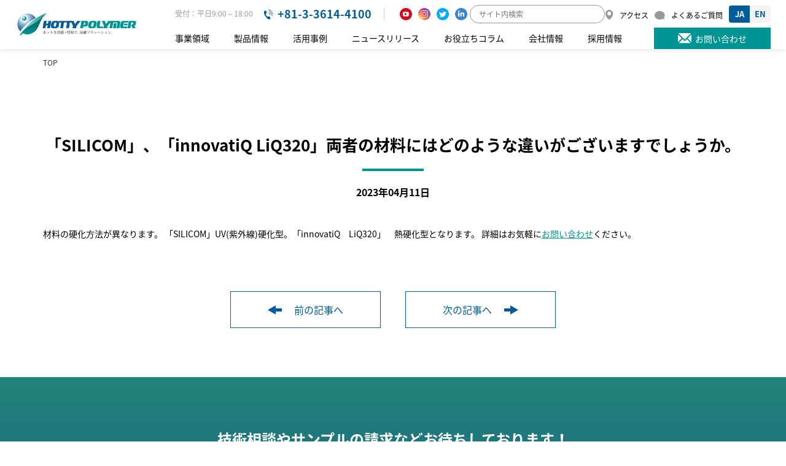

--- FILE ---
content_type: text/html; charset=UTF-8
request_url: https://www.hotty.co.jp/faq_list/%E3%80%8Csilicom%E3%80%8D%E3%80%81%E3%80%8Cinnovatiq-liq320%E3%80%8D%E4%B8%A1%E8%80%85%E3%81%AE%E6%9D%90%E6%96%99%E3%81%AB%E3%81%AF%E3%81%A9%E3%81%AE%E3%82%88%E3%81%86%E3%81%AA%E9%81%95%E3%81%84/
body_size: 109184
content:
<!doctype html>
<html dir="ltr" lang="ja" prefix="og: https://ogp.me/ns#">
<head>
<!-- Google Tag Manager -->
<script>(function(w,d,s,l,i){w[l]=w[l]||[];w[l].push({'gtm.start':
new Date().getTime(),event:'gtm.js'});var f=d.getElementsByTagName(s)[0],
j=d.createElement(s),dl=l!='dataLayer'?'&l='+l:'';j.async=true;j.src=
'https://www.googletagmanager.com/gtm.js?id='+i+dl;f.parentNode.insertBefore(j,f);
})(window,document,'script','dataLayer','GTM-WJJGX54');</script>
<!-- End Google Tag Manager -->

<meta charset="utf-8">
<meta name="viewport" content="width=device-width,initial-scale=1">
<!-- Noto Sans Japanese -->
<link rel="stylesheet" href="https://fonts.googleapis.com/earlyaccess/notosansjapanese.css">
<!-- Noto Serif Japanese -->
<link rel="preconnect" href="https://fonts.googleapis.com">
<link rel="preconnect" href="https://fonts.gstatic.com" crossorigin>
<link href="https://fonts.googleapis.com/css2?family=Noto+Serif+JP:wght@200;300;400;500;600;700;900&display=swap" rel="stylesheet">
<link rel="icon" type="image/x-icon" href="https://www.hotty.co.jp/wp/wp-content/themes/hottypolymer_theme_ver3/favicon.ico">
<link rel="stylesheet" href="https://www.hotty.co.jp/wp/wp-content/themes/hottypolymer_theme_ver3/assets/css/reset.css">
<link rel="stylesheet" href="https://www.hotty.co.jp/wp/wp-content/themes/hottypolymer_theme_ver3/assets/css/base.css">
<link rel="stylesheet" href="https://www.hotty.co.jp/wp/wp-content/themes/hottypolymer_theme_ver3/assets/css/layout.css">
<link rel="stylesheet" href="https://www.hotty.co.jp/wp/wp-content/themes/hottypolymer_theme_ver3/assets/css/module.css">
<link rel="stylesheet" href="https://www.hotty.co.jp/wp/wp-content/themes/hottypolymer_theme_ver3/assets/css/utility.css">
<link rel="stylesheet" href="https://use.fontawesome.com/releases/v5.13.0/css/all.css" integrity="sha384-Bfad6CLCknfcloXFOyFnlgtENryhrpZCe29RTifKEixXQZ38WheV+i/6YWSzkz3V" crossorigin="anonymous">
<!-- CDN読み込み -->
<link rel="stylesheet" href="https://unpkg.com/swiper@7/swiper-bundle.min.css" />

<link rel="stylesheet" href="https://use.fontawesome.com/releases/v5.13.0/css/all.css" integrity="sha384-Bfad6CLCknfcloXFOyFnlgtENryhrpZCe29RTifKEixXQZ38WheV+i/6YWSzkz3V" crossorigin="anonymous">

<!-- Swiper -->
<link rel="stylesheet" href="https://cdnjs.cloudflare.com/ajax/libs/Swiper/4.3.3/css/swiper.min.css">
<script src="https://cdnjs.cloudflare.com/ajax/libs/Swiper/4.3.3/js/swiper.min.js"></script>

<!--<link rel="stylesheet" href="//unpkg.com/swiper/swiper-bundle.min.css">
<script src="//unpkg.com/swiper/swiper-bundle.min.js"></script>-->

<!--<link rel="stylesheet" href="//cdnjs.cloudflare.com/ajax/libs/Swiper/5.4.5/css/swiper.min.css">
<script src="//cdnjs.cloudflare.com/ajax/libs/Swiper/5.4.5/js/swiper.min.js"></script>-->


<script>
  (function(d) {
    var config = {
      kitId: 'frg2vlq',
      scriptTimeout: 3000,
      async: true
    },
    h=d.documentElement,t=setTimeout(function(){h.className=h.className.replace(/\bwf-loading\b/g,"")+" wf-inactive";},config.scriptTimeout),tk=d.createElement("script"),f=false,s=d.getElementsByTagName("script")[0],a;h.className+=" wf-loading";tk.src='https://use.typekit.net/'+config.kitId+'.js';tk.async=true;tk.onload=tk.onreadystatechange=function(){a=this.readyState;if(f||a&&a!="complete"&&a!="loaded")return;f=true;clearTimeout(t);try{Typekit.load(config)}catch(e){}};s.parentNode.insertBefore(tk,s)
  })(document);
</script>

<style>
.header__box__el__right__bottom__box__list__items__link__megaWrap{
  display:none;
}
</style>

<style>.sp__header2__menuWrap{display:none;}</style>

<meta name="robots" content="noindex, nofollow">



		<!-- All in One SEO 4.8.7 - aioseo.com -->
	<meta name="description" content="材料の硬化方法が異なります。 「SILICOM」UV(紫外線)硬化型。「innovatiQ LiQ320」 熱" />
	<meta name="robots" content="max-image-preview:large" />
	<link rel="canonical" href="https://www.hotty.co.jp/faq_list/%e3%80%8csilicom%e3%80%8d%e3%80%81%e3%80%8cinnovatiq-liq320%e3%80%8d%e4%b8%a1%e8%80%85%e3%81%ae%e6%9d%90%e6%96%99%e3%81%ab%e3%81%af%e3%81%a9%e3%81%ae%e3%82%88%e3%81%86%e3%81%aa%e9%81%95%e3%81%84/" />
	<meta name="generator" content="All in One SEO (AIOSEO) 4.8.7" />
		<meta property="og:locale" content="ja_JP" />
		<meta property="og:site_name" content="3Dプリンターや造形サービスのことならホッティーポリマー株式会社 - 3Dプリンターで製品の造形をお考えの方はホッティーポリマー株式会社へご依頼ください。様々な素材の取り扱いがございます。サイズ・価格・種類など気になることはなんでもご質問ください。お見積もりも承ります。" />
		<meta property="og:type" content="article" />
		<meta property="og:title" content="「SILICOM」、「innovatiQ LiQ320」両者の材料にはどのような違いがございますでしょうか。 - 3Dプリンターや造形サービスのことならホッティーポリマー株式会社" />
		<meta property="og:description" content="材料の硬化方法が異なります。 「SILICOM」UV(紫外線)硬化型。「innovatiQ LiQ320」 熱" />
		<meta property="og:url" content="https://www.hotty.co.jp/faq_list/%e3%80%8csilicom%e3%80%8d%e3%80%81%e3%80%8cinnovatiq-liq320%e3%80%8d%e4%b8%a1%e8%80%85%e3%81%ae%e6%9d%90%e6%96%99%e3%81%ab%e3%81%af%e3%81%a9%e3%81%ae%e3%82%88%e3%81%86%e3%81%aa%e9%81%95%e3%81%84/" />
		<meta property="article:published_time" content="2023-04-11T08:08:20+00:00" />
		<meta property="article:modified_time" content="2023-04-11T08:11:17+00:00" />
		<meta name="twitter:card" content="summary_large_image" />
		<meta name="twitter:title" content="「SILICOM」、「innovatiQ LiQ320」両者の材料にはどのような違いがございますでしょうか。 - 3Dプリンターや造形サービスのことならホッティーポリマー株式会社" />
		<meta name="twitter:description" content="材料の硬化方法が異なります。 「SILICOM」UV(紫外線)硬化型。「innovatiQ LiQ320」 熱" />
		<script type="application/ld+json" class="aioseo-schema">
			{"@context":"https:\/\/schema.org","@graph":[{"@type":"BreadcrumbList","@id":"https:\/\/www.hotty.co.jp\/faq_list\/%e3%80%8csilicom%e3%80%8d%e3%80%81%e3%80%8cinnovatiq-liq320%e3%80%8d%e4%b8%a1%e8%80%85%e3%81%ae%e6%9d%90%e6%96%99%e3%81%ab%e3%81%af%e3%81%a9%e3%81%ae%e3%82%88%e3%81%86%e3%81%aa%e9%81%95%e3%81%84\/#breadcrumblist","itemListElement":[{"@type":"ListItem","@id":"https:\/\/www.hotty.co.jp#listItem","position":1,"name":"\u30db\u30fc\u30e0","item":"https:\/\/www.hotty.co.jp","nextItem":{"@type":"ListItem","@id":"https:\/\/www.hotty.co.jp\/faq_list_cat\/3d%e3%83%97%e3%83%aa%e3%83%b3%e3%82%bf%e3%83%bc%e3%82%b5%e3%83%bc%e3%83%93%e3%82%b9\/#listItem","name":"3D\u30d7\u30ea\u30f3\u30bf\u30fc\u30b5\u30fc\u30d3\u30b9\u306b\u3064\u3044\u3066"}},{"@type":"ListItem","@id":"https:\/\/www.hotty.co.jp\/faq_list_cat\/3d%e3%83%97%e3%83%aa%e3%83%b3%e3%82%bf%e3%83%bc%e3%82%b5%e3%83%bc%e3%83%93%e3%82%b9\/#listItem","position":2,"name":"3D\u30d7\u30ea\u30f3\u30bf\u30fc\u30b5\u30fc\u30d3\u30b9\u306b\u3064\u3044\u3066","item":"https:\/\/www.hotty.co.jp\/faq_list_cat\/3d%e3%83%97%e3%83%aa%e3%83%b3%e3%82%bf%e3%83%bc%e3%82%b5%e3%83%bc%e3%83%93%e3%82%b9\/","nextItem":{"@type":"ListItem","@id":"https:\/\/www.hotty.co.jp\/faq_list_cat\/%e3%82%b7%e3%83%aa%e3%82%b3%e3%83%bc%e3%83%b3%e3%82%b4%e3%83%a0-3d%e3%83%97%e3%83%aa%e3%83%b3%e3%82%bf%e3%83%bc%e3%81%ab%e3%81%a4%e3%81%84%e3%81%a6\/#listItem","name":"\u30b7\u30ea\u30b3\u30fc\u30f3\u30b4\u30e0 3D\u30d7\u30ea\u30f3\u30bf\u30fc\u306b\u3064\u3044\u3066"},"previousItem":{"@type":"ListItem","@id":"https:\/\/www.hotty.co.jp#listItem","name":"\u30db\u30fc\u30e0"}},{"@type":"ListItem","@id":"https:\/\/www.hotty.co.jp\/faq_list_cat\/%e3%82%b7%e3%83%aa%e3%82%b3%e3%83%bc%e3%83%b3%e3%82%b4%e3%83%a0-3d%e3%83%97%e3%83%aa%e3%83%b3%e3%82%bf%e3%83%bc%e3%81%ab%e3%81%a4%e3%81%84%e3%81%a6\/#listItem","position":3,"name":"\u30b7\u30ea\u30b3\u30fc\u30f3\u30b4\u30e0 3D\u30d7\u30ea\u30f3\u30bf\u30fc\u306b\u3064\u3044\u3066","item":"https:\/\/www.hotty.co.jp\/faq_list_cat\/%e3%82%b7%e3%83%aa%e3%82%b3%e3%83%bc%e3%83%b3%e3%82%b4%e3%83%a0-3d%e3%83%97%e3%83%aa%e3%83%b3%e3%82%bf%e3%83%bc%e3%81%ab%e3%81%a4%e3%81%84%e3%81%a6\/","nextItem":{"@type":"ListItem","@id":"https:\/\/www.hotty.co.jp\/faq_list\/%e3%80%8csilicom%e3%80%8d%e3%80%81%e3%80%8cinnovatiq-liq320%e3%80%8d%e4%b8%a1%e8%80%85%e3%81%ae%e6%9d%90%e6%96%99%e3%81%ab%e3%81%af%e3%81%a9%e3%81%ae%e3%82%88%e3%81%86%e3%81%aa%e9%81%95%e3%81%84\/#listItem","name":"\u300cSILICOM\u300d\u3001\u300cinnovatiQ LiQ320\u300d\u4e21\u8005\u306e\u6750\u6599\u306b\u306f\u3069\u306e\u3088\u3046\u306a\u9055\u3044\u304c\u3054\u3056\u3044\u307e\u3059\u3067\u3057\u3087\u3046\u304b\u3002"},"previousItem":{"@type":"ListItem","@id":"https:\/\/www.hotty.co.jp\/faq_list_cat\/3d%e3%83%97%e3%83%aa%e3%83%b3%e3%82%bf%e3%83%bc%e3%82%b5%e3%83%bc%e3%83%93%e3%82%b9\/#listItem","name":"3D\u30d7\u30ea\u30f3\u30bf\u30fc\u30b5\u30fc\u30d3\u30b9\u306b\u3064\u3044\u3066"}},{"@type":"ListItem","@id":"https:\/\/www.hotty.co.jp\/faq_list\/%e3%80%8csilicom%e3%80%8d%e3%80%81%e3%80%8cinnovatiq-liq320%e3%80%8d%e4%b8%a1%e8%80%85%e3%81%ae%e6%9d%90%e6%96%99%e3%81%ab%e3%81%af%e3%81%a9%e3%81%ae%e3%82%88%e3%81%86%e3%81%aa%e9%81%95%e3%81%84\/#listItem","position":4,"name":"\u300cSILICOM\u300d\u3001\u300cinnovatiQ LiQ320\u300d\u4e21\u8005\u306e\u6750\u6599\u306b\u306f\u3069\u306e\u3088\u3046\u306a\u9055\u3044\u304c\u3054\u3056\u3044\u307e\u3059\u3067\u3057\u3087\u3046\u304b\u3002","previousItem":{"@type":"ListItem","@id":"https:\/\/www.hotty.co.jp\/faq_list_cat\/%e3%82%b7%e3%83%aa%e3%82%b3%e3%83%bc%e3%83%b3%e3%82%b4%e3%83%a0-3d%e3%83%97%e3%83%aa%e3%83%b3%e3%82%bf%e3%83%bc%e3%81%ab%e3%81%a4%e3%81%84%e3%81%a6\/#listItem","name":"\u30b7\u30ea\u30b3\u30fc\u30f3\u30b4\u30e0 3D\u30d7\u30ea\u30f3\u30bf\u30fc\u306b\u3064\u3044\u3066"}}]},{"@type":"Organization","@id":"https:\/\/www.hotty.co.jp\/#organization","name":"\u30af\u30ed\u30b9\u30b3\u69d8\u3010\u958b\u767a\u3011","description":"3D\u30d7\u30ea\u30f3\u30bf\u30fc\u3067\u88fd\u54c1\u306e\u9020\u5f62\u3092\u304a\u8003\u3048\u306e\u65b9\u306f\u30db\u30c3\u30c6\u30a3\u30fc\u30dd\u30ea\u30de\u30fc\u682a\u5f0f\u4f1a\u793e\u3078\u3054\u4f9d\u983c\u304f\u3060\u3055\u3044\u3002\u69d8\u3005\u306a\u7d20\u6750\u306e\u53d6\u308a\u6271\u3044\u304c\u3054\u3056\u3044\u307e\u3059\u3002\u30b5\u30a4\u30ba\u30fb\u4fa1\u683c\u30fb\u7a2e\u985e\u306a\u3069\u6c17\u306b\u306a\u308b\u3053\u3068\u306f\u306a\u3093\u3067\u3082\u3054\u8cea\u554f\u304f\u3060\u3055\u3044\u3002\u304a\u898b\u7a4d\u3082\u308a\u3082\u627f\u308a\u307e\u3059\u3002","url":"https:\/\/www.hotty.co.jp\/"},{"@type":"WebPage","@id":"https:\/\/www.hotty.co.jp\/faq_list\/%e3%80%8csilicom%e3%80%8d%e3%80%81%e3%80%8cinnovatiq-liq320%e3%80%8d%e4%b8%a1%e8%80%85%e3%81%ae%e6%9d%90%e6%96%99%e3%81%ab%e3%81%af%e3%81%a9%e3%81%ae%e3%82%88%e3%81%86%e3%81%aa%e9%81%95%e3%81%84\/#webpage","url":"https:\/\/www.hotty.co.jp\/faq_list\/%e3%80%8csilicom%e3%80%8d%e3%80%81%e3%80%8cinnovatiq-liq320%e3%80%8d%e4%b8%a1%e8%80%85%e3%81%ae%e6%9d%90%e6%96%99%e3%81%ab%e3%81%af%e3%81%a9%e3%81%ae%e3%82%88%e3%81%86%e3%81%aa%e9%81%95%e3%81%84\/","name":"\u300cSILICOM\u300d\u3001\u300cinnovatiQ LiQ320\u300d\u4e21\u8005\u306e\u6750\u6599\u306b\u306f\u3069\u306e\u3088\u3046\u306a\u9055\u3044\u304c\u3054\u3056\u3044\u307e\u3059\u3067\u3057\u3087\u3046\u304b\u3002 - 3D\u30d7\u30ea\u30f3\u30bf\u30fc\u3084\u9020\u5f62\u30b5\u30fc\u30d3\u30b9\u306e\u3053\u3068\u306a\u3089\u30db\u30c3\u30c6\u30a3\u30fc\u30dd\u30ea\u30de\u30fc\u682a\u5f0f\u4f1a\u793e","description":"\u6750\u6599\u306e\u786c\u5316\u65b9\u6cd5\u304c\u7570\u306a\u308a\u307e\u3059\u3002 \u300cSILICOM\u300dUV(\u7d2b\u5916\u7dda)\u786c\u5316\u578b\u3002\u300cinnovatiQ LiQ320\u300d \u71b1","inLanguage":"ja","isPartOf":{"@id":"https:\/\/www.hotty.co.jp\/#website"},"breadcrumb":{"@id":"https:\/\/www.hotty.co.jp\/faq_list\/%e3%80%8csilicom%e3%80%8d%e3%80%81%e3%80%8cinnovatiq-liq320%e3%80%8d%e4%b8%a1%e8%80%85%e3%81%ae%e6%9d%90%e6%96%99%e3%81%ab%e3%81%af%e3%81%a9%e3%81%ae%e3%82%88%e3%81%86%e3%81%aa%e9%81%95%e3%81%84\/#breadcrumblist"},"datePublished":"2023-04-11T17:08:20+09:00","dateModified":"2023-04-11T17:11:17+09:00"},{"@type":"WebSite","@id":"https:\/\/www.hotty.co.jp\/#website","url":"https:\/\/www.hotty.co.jp\/","name":"\u30af\u30ed\u30b9\u30b3\u69d8\u3010\u958b\u767a\u3011","description":"3D\u30d7\u30ea\u30f3\u30bf\u30fc\u3067\u88fd\u54c1\u306e\u9020\u5f62\u3092\u304a\u8003\u3048\u306e\u65b9\u306f\u30db\u30c3\u30c6\u30a3\u30fc\u30dd\u30ea\u30de\u30fc\u682a\u5f0f\u4f1a\u793e\u3078\u3054\u4f9d\u983c\u304f\u3060\u3055\u3044\u3002\u69d8\u3005\u306a\u7d20\u6750\u306e\u53d6\u308a\u6271\u3044\u304c\u3054\u3056\u3044\u307e\u3059\u3002\u30b5\u30a4\u30ba\u30fb\u4fa1\u683c\u30fb\u7a2e\u985e\u306a\u3069\u6c17\u306b\u306a\u308b\u3053\u3068\u306f\u306a\u3093\u3067\u3082\u3054\u8cea\u554f\u304f\u3060\u3055\u3044\u3002\u304a\u898b\u7a4d\u3082\u308a\u3082\u627f\u308a\u307e\u3059\u3002","inLanguage":"ja","publisher":{"@id":"https:\/\/www.hotty.co.jp\/#organization"}}]}
		</script>
		<!-- All in One SEO -->

<link rel="alternate" type="application/rss+xml" title="3Dプリンターや造形サービスのことならホッティーポリマー株式会社 &raquo; フィード" href="https://www.hotty.co.jp/feed/" />
<link rel="alternate" type="application/rss+xml" title="3Dプリンターや造形サービスのことならホッティーポリマー株式会社 &raquo; コメントフィード" href="https://www.hotty.co.jp/comments/feed/" />
<link rel="alternate" title="oEmbed (JSON)" type="application/json+oembed" href="https://www.hotty.co.jp/wp-json/oembed/1.0/embed?url=https%3A%2F%2Fwww.hotty.co.jp%2Ffaq_list%2F%25e3%2580%258csilicom%25e3%2580%258d%25e3%2580%2581%25e3%2580%258cinnovatiq-liq320%25e3%2580%258d%25e4%25b8%25a1%25e8%2580%2585%25e3%2581%25ae%25e6%259d%2590%25e6%2596%2599%25e3%2581%25ab%25e3%2581%25af%25e3%2581%25a9%25e3%2581%25ae%25e3%2582%2588%25e3%2581%2586%25e3%2581%25aa%25e9%2581%2595%25e3%2581%2584%2F" />
<link rel="alternate" title="oEmbed (XML)" type="text/xml+oembed" href="https://www.hotty.co.jp/wp-json/oembed/1.0/embed?url=https%3A%2F%2Fwww.hotty.co.jp%2Ffaq_list%2F%25e3%2580%258csilicom%25e3%2580%258d%25e3%2580%2581%25e3%2580%258cinnovatiq-liq320%25e3%2580%258d%25e4%25b8%25a1%25e8%2580%2585%25e3%2581%25ae%25e6%259d%2590%25e6%2596%2599%25e3%2581%25ab%25e3%2581%25af%25e3%2581%25a9%25e3%2581%25ae%25e3%2582%2588%25e3%2581%2586%25e3%2581%25aa%25e9%2581%2595%25e3%2581%2584%2F&#038;format=xml" />
<style id='wp-img-auto-sizes-contain-inline-css' type='text/css'>
img:is([sizes=auto i],[sizes^="auto," i]){contain-intrinsic-size:3000px 1500px}
/*# sourceURL=wp-img-auto-sizes-contain-inline-css */
</style>
<style id='wp-emoji-styles-inline-css' type='text/css'>

	img.wp-smiley, img.emoji {
		display: inline !important;
		border: none !important;
		box-shadow: none !important;
		height: 1em !important;
		width: 1em !important;
		margin: 0 0.07em !important;
		vertical-align: -0.1em !important;
		background: none !important;
		padding: 0 !important;
	}
/*# sourceURL=wp-emoji-styles-inline-css */
</style>
<style id='wp-block-library-inline-css' type='text/css'>
:root{--wp-block-synced-color:#7a00df;--wp-block-synced-color--rgb:122,0,223;--wp-bound-block-color:var(--wp-block-synced-color);--wp-editor-canvas-background:#ddd;--wp-admin-theme-color:#007cba;--wp-admin-theme-color--rgb:0,124,186;--wp-admin-theme-color-darker-10:#006ba1;--wp-admin-theme-color-darker-10--rgb:0,107,160.5;--wp-admin-theme-color-darker-20:#005a87;--wp-admin-theme-color-darker-20--rgb:0,90,135;--wp-admin-border-width-focus:2px}@media (min-resolution:192dpi){:root{--wp-admin-border-width-focus:1.5px}}.wp-element-button{cursor:pointer}:root .has-very-light-gray-background-color{background-color:#eee}:root .has-very-dark-gray-background-color{background-color:#313131}:root .has-very-light-gray-color{color:#eee}:root .has-very-dark-gray-color{color:#313131}:root .has-vivid-green-cyan-to-vivid-cyan-blue-gradient-background{background:linear-gradient(135deg,#00d084,#0693e3)}:root .has-purple-crush-gradient-background{background:linear-gradient(135deg,#34e2e4,#4721fb 50%,#ab1dfe)}:root .has-hazy-dawn-gradient-background{background:linear-gradient(135deg,#faaca8,#dad0ec)}:root .has-subdued-olive-gradient-background{background:linear-gradient(135deg,#fafae1,#67a671)}:root .has-atomic-cream-gradient-background{background:linear-gradient(135deg,#fdd79a,#004a59)}:root .has-nightshade-gradient-background{background:linear-gradient(135deg,#330968,#31cdcf)}:root .has-midnight-gradient-background{background:linear-gradient(135deg,#020381,#2874fc)}:root{--wp--preset--font-size--normal:16px;--wp--preset--font-size--huge:42px}.has-regular-font-size{font-size:1em}.has-larger-font-size{font-size:2.625em}.has-normal-font-size{font-size:var(--wp--preset--font-size--normal)}.has-huge-font-size{font-size:var(--wp--preset--font-size--huge)}.has-text-align-center{text-align:center}.has-text-align-left{text-align:left}.has-text-align-right{text-align:right}.has-fit-text{white-space:nowrap!important}#end-resizable-editor-section{display:none}.aligncenter{clear:both}.items-justified-left{justify-content:flex-start}.items-justified-center{justify-content:center}.items-justified-right{justify-content:flex-end}.items-justified-space-between{justify-content:space-between}.screen-reader-text{border:0;clip-path:inset(50%);height:1px;margin:-1px;overflow:hidden;padding:0;position:absolute;width:1px;word-wrap:normal!important}.screen-reader-text:focus{background-color:#ddd;clip-path:none;color:#444;display:block;font-size:1em;height:auto;left:5px;line-height:normal;padding:15px 23px 14px;text-decoration:none;top:5px;width:auto;z-index:100000}html :where(.has-border-color){border-style:solid}html :where([style*=border-top-color]){border-top-style:solid}html :where([style*=border-right-color]){border-right-style:solid}html :where([style*=border-bottom-color]){border-bottom-style:solid}html :where([style*=border-left-color]){border-left-style:solid}html :where([style*=border-width]){border-style:solid}html :where([style*=border-top-width]){border-top-style:solid}html :where([style*=border-right-width]){border-right-style:solid}html :where([style*=border-bottom-width]){border-bottom-style:solid}html :where([style*=border-left-width]){border-left-style:solid}html :where(img[class*=wp-image-]){height:auto;max-width:100%}:where(figure){margin:0 0 1em}html :where(.is-position-sticky){--wp-admin--admin-bar--position-offset:var(--wp-admin--admin-bar--height,0px)}@media screen and (max-width:600px){html :where(.is-position-sticky){--wp-admin--admin-bar--position-offset:0px}}

/*# sourceURL=wp-block-library-inline-css */
</style><style id='global-styles-inline-css' type='text/css'>
:root{--wp--preset--aspect-ratio--square: 1;--wp--preset--aspect-ratio--4-3: 4/3;--wp--preset--aspect-ratio--3-4: 3/4;--wp--preset--aspect-ratio--3-2: 3/2;--wp--preset--aspect-ratio--2-3: 2/3;--wp--preset--aspect-ratio--16-9: 16/9;--wp--preset--aspect-ratio--9-16: 9/16;--wp--preset--color--black: #000000;--wp--preset--color--cyan-bluish-gray: #abb8c3;--wp--preset--color--white: #ffffff;--wp--preset--color--pale-pink: #f78da7;--wp--preset--color--vivid-red: #cf2e2e;--wp--preset--color--luminous-vivid-orange: #ff6900;--wp--preset--color--luminous-vivid-amber: #fcb900;--wp--preset--color--light-green-cyan: #7bdcb5;--wp--preset--color--vivid-green-cyan: #00d084;--wp--preset--color--pale-cyan-blue: #8ed1fc;--wp--preset--color--vivid-cyan-blue: #0693e3;--wp--preset--color--vivid-purple: #9b51e0;--wp--preset--gradient--vivid-cyan-blue-to-vivid-purple: linear-gradient(135deg,rgb(6,147,227) 0%,rgb(155,81,224) 100%);--wp--preset--gradient--light-green-cyan-to-vivid-green-cyan: linear-gradient(135deg,rgb(122,220,180) 0%,rgb(0,208,130) 100%);--wp--preset--gradient--luminous-vivid-amber-to-luminous-vivid-orange: linear-gradient(135deg,rgb(252,185,0) 0%,rgb(255,105,0) 100%);--wp--preset--gradient--luminous-vivid-orange-to-vivid-red: linear-gradient(135deg,rgb(255,105,0) 0%,rgb(207,46,46) 100%);--wp--preset--gradient--very-light-gray-to-cyan-bluish-gray: linear-gradient(135deg,rgb(238,238,238) 0%,rgb(169,184,195) 100%);--wp--preset--gradient--cool-to-warm-spectrum: linear-gradient(135deg,rgb(74,234,220) 0%,rgb(151,120,209) 20%,rgb(207,42,186) 40%,rgb(238,44,130) 60%,rgb(251,105,98) 80%,rgb(254,248,76) 100%);--wp--preset--gradient--blush-light-purple: linear-gradient(135deg,rgb(255,206,236) 0%,rgb(152,150,240) 100%);--wp--preset--gradient--blush-bordeaux: linear-gradient(135deg,rgb(254,205,165) 0%,rgb(254,45,45) 50%,rgb(107,0,62) 100%);--wp--preset--gradient--luminous-dusk: linear-gradient(135deg,rgb(255,203,112) 0%,rgb(199,81,192) 50%,rgb(65,88,208) 100%);--wp--preset--gradient--pale-ocean: linear-gradient(135deg,rgb(255,245,203) 0%,rgb(182,227,212) 50%,rgb(51,167,181) 100%);--wp--preset--gradient--electric-grass: linear-gradient(135deg,rgb(202,248,128) 0%,rgb(113,206,126) 100%);--wp--preset--gradient--midnight: linear-gradient(135deg,rgb(2,3,129) 0%,rgb(40,116,252) 100%);--wp--preset--font-size--small: 13px;--wp--preset--font-size--medium: 20px;--wp--preset--font-size--large: 36px;--wp--preset--font-size--x-large: 42px;--wp--preset--spacing--20: 0.44rem;--wp--preset--spacing--30: 0.67rem;--wp--preset--spacing--40: 1rem;--wp--preset--spacing--50: 1.5rem;--wp--preset--spacing--60: 2.25rem;--wp--preset--spacing--70: 3.38rem;--wp--preset--spacing--80: 5.06rem;--wp--preset--shadow--natural: 6px 6px 9px rgba(0, 0, 0, 0.2);--wp--preset--shadow--deep: 12px 12px 50px rgba(0, 0, 0, 0.4);--wp--preset--shadow--sharp: 6px 6px 0px rgba(0, 0, 0, 0.2);--wp--preset--shadow--outlined: 6px 6px 0px -3px rgb(255, 255, 255), 6px 6px rgb(0, 0, 0);--wp--preset--shadow--crisp: 6px 6px 0px rgb(0, 0, 0);}:where(.is-layout-flex){gap: 0.5em;}:where(.is-layout-grid){gap: 0.5em;}body .is-layout-flex{display: flex;}.is-layout-flex{flex-wrap: wrap;align-items: center;}.is-layout-flex > :is(*, div){margin: 0;}body .is-layout-grid{display: grid;}.is-layout-grid > :is(*, div){margin: 0;}:where(.wp-block-columns.is-layout-flex){gap: 2em;}:where(.wp-block-columns.is-layout-grid){gap: 2em;}:where(.wp-block-post-template.is-layout-flex){gap: 1.25em;}:where(.wp-block-post-template.is-layout-grid){gap: 1.25em;}.has-black-color{color: var(--wp--preset--color--black) !important;}.has-cyan-bluish-gray-color{color: var(--wp--preset--color--cyan-bluish-gray) !important;}.has-white-color{color: var(--wp--preset--color--white) !important;}.has-pale-pink-color{color: var(--wp--preset--color--pale-pink) !important;}.has-vivid-red-color{color: var(--wp--preset--color--vivid-red) !important;}.has-luminous-vivid-orange-color{color: var(--wp--preset--color--luminous-vivid-orange) !important;}.has-luminous-vivid-amber-color{color: var(--wp--preset--color--luminous-vivid-amber) !important;}.has-light-green-cyan-color{color: var(--wp--preset--color--light-green-cyan) !important;}.has-vivid-green-cyan-color{color: var(--wp--preset--color--vivid-green-cyan) !important;}.has-pale-cyan-blue-color{color: var(--wp--preset--color--pale-cyan-blue) !important;}.has-vivid-cyan-blue-color{color: var(--wp--preset--color--vivid-cyan-blue) !important;}.has-vivid-purple-color{color: var(--wp--preset--color--vivid-purple) !important;}.has-black-background-color{background-color: var(--wp--preset--color--black) !important;}.has-cyan-bluish-gray-background-color{background-color: var(--wp--preset--color--cyan-bluish-gray) !important;}.has-white-background-color{background-color: var(--wp--preset--color--white) !important;}.has-pale-pink-background-color{background-color: var(--wp--preset--color--pale-pink) !important;}.has-vivid-red-background-color{background-color: var(--wp--preset--color--vivid-red) !important;}.has-luminous-vivid-orange-background-color{background-color: var(--wp--preset--color--luminous-vivid-orange) !important;}.has-luminous-vivid-amber-background-color{background-color: var(--wp--preset--color--luminous-vivid-amber) !important;}.has-light-green-cyan-background-color{background-color: var(--wp--preset--color--light-green-cyan) !important;}.has-vivid-green-cyan-background-color{background-color: var(--wp--preset--color--vivid-green-cyan) !important;}.has-pale-cyan-blue-background-color{background-color: var(--wp--preset--color--pale-cyan-blue) !important;}.has-vivid-cyan-blue-background-color{background-color: var(--wp--preset--color--vivid-cyan-blue) !important;}.has-vivid-purple-background-color{background-color: var(--wp--preset--color--vivid-purple) !important;}.has-black-border-color{border-color: var(--wp--preset--color--black) !important;}.has-cyan-bluish-gray-border-color{border-color: var(--wp--preset--color--cyan-bluish-gray) !important;}.has-white-border-color{border-color: var(--wp--preset--color--white) !important;}.has-pale-pink-border-color{border-color: var(--wp--preset--color--pale-pink) !important;}.has-vivid-red-border-color{border-color: var(--wp--preset--color--vivid-red) !important;}.has-luminous-vivid-orange-border-color{border-color: var(--wp--preset--color--luminous-vivid-orange) !important;}.has-luminous-vivid-amber-border-color{border-color: var(--wp--preset--color--luminous-vivid-amber) !important;}.has-light-green-cyan-border-color{border-color: var(--wp--preset--color--light-green-cyan) !important;}.has-vivid-green-cyan-border-color{border-color: var(--wp--preset--color--vivid-green-cyan) !important;}.has-pale-cyan-blue-border-color{border-color: var(--wp--preset--color--pale-cyan-blue) !important;}.has-vivid-cyan-blue-border-color{border-color: var(--wp--preset--color--vivid-cyan-blue) !important;}.has-vivid-purple-border-color{border-color: var(--wp--preset--color--vivid-purple) !important;}.has-vivid-cyan-blue-to-vivid-purple-gradient-background{background: var(--wp--preset--gradient--vivid-cyan-blue-to-vivid-purple) !important;}.has-light-green-cyan-to-vivid-green-cyan-gradient-background{background: var(--wp--preset--gradient--light-green-cyan-to-vivid-green-cyan) !important;}.has-luminous-vivid-amber-to-luminous-vivid-orange-gradient-background{background: var(--wp--preset--gradient--luminous-vivid-amber-to-luminous-vivid-orange) !important;}.has-luminous-vivid-orange-to-vivid-red-gradient-background{background: var(--wp--preset--gradient--luminous-vivid-orange-to-vivid-red) !important;}.has-very-light-gray-to-cyan-bluish-gray-gradient-background{background: var(--wp--preset--gradient--very-light-gray-to-cyan-bluish-gray) !important;}.has-cool-to-warm-spectrum-gradient-background{background: var(--wp--preset--gradient--cool-to-warm-spectrum) !important;}.has-blush-light-purple-gradient-background{background: var(--wp--preset--gradient--blush-light-purple) !important;}.has-blush-bordeaux-gradient-background{background: var(--wp--preset--gradient--blush-bordeaux) !important;}.has-luminous-dusk-gradient-background{background: var(--wp--preset--gradient--luminous-dusk) !important;}.has-pale-ocean-gradient-background{background: var(--wp--preset--gradient--pale-ocean) !important;}.has-electric-grass-gradient-background{background: var(--wp--preset--gradient--electric-grass) !important;}.has-midnight-gradient-background{background: var(--wp--preset--gradient--midnight) !important;}.has-small-font-size{font-size: var(--wp--preset--font-size--small) !important;}.has-medium-font-size{font-size: var(--wp--preset--font-size--medium) !important;}.has-large-font-size{font-size: var(--wp--preset--font-size--large) !important;}.has-x-large-font-size{font-size: var(--wp--preset--font-size--x-large) !important;}
/*# sourceURL=global-styles-inline-css */
</style>

<style id='classic-theme-styles-inline-css' type='text/css'>
/*! This file is auto-generated */
.wp-block-button__link{color:#fff;background-color:#32373c;border-radius:9999px;box-shadow:none;text-decoration:none;padding:calc(.667em + 2px) calc(1.333em + 2px);font-size:1.125em}.wp-block-file__button{background:#32373c;color:#fff;text-decoration:none}
/*# sourceURL=/wp-includes/css/classic-themes.min.css */
</style>
<link rel='stylesheet' id='bogo-css' href='https://www.hotty.co.jp/wp/wp-content/plugins/bogo/includes/css/style.css?ver=3.9' type='text/css' media='all' />
<link rel="https://api.w.org/" href="https://www.hotty.co.jp/wp-json/" /><link rel="alternate" title="JSON" type="application/json" href="https://www.hotty.co.jp/wp-json/wp/v2/faq_list/3182" /><link rel="EditURI" type="application/rsd+xml" title="RSD" href="https://www.hotty.co.jp/wp/xmlrpc.php?rsd" />
<meta name="generator" content="WordPress 6.9" />
<link rel='shortlink' href='https://www.hotty.co.jp/?p=3182' />
<link rel="alternate" href="https://www.hotty.co.jp/en/faq_list/%e3%80%8csilicom%e3%80%8d%e3%80%81%e3%80%8cinnovatiq-liq320%e3%80%8d%e4%b8%a1%e8%80%85%e3%81%ae%e6%9d%90%e6%96%99%e3%81%ab%e3%81%af%e3%81%a9%e3%81%ae%e3%82%88%e3%81%86%e3%81%aa%e9%81%95%e3%81%84/" hreflang="en-US" />
<link rel="alternate" href="https://www.hotty.co.jp/faq_list/%e3%80%8csilicom%e3%80%8d%e3%80%81%e3%80%8cinnovatiq-liq320%e3%80%8d%e4%b8%a1%e8%80%85%e3%81%ae%e6%9d%90%e6%96%99%e3%81%ab%e3%81%af%e3%81%a9%e3%81%ae%e3%82%88%e3%81%86%e3%81%aa%e9%81%95%e3%81%84/" hreflang="ja" />
<style>
.bogo-language-switcher{
  display:flex;
  overflow:hidden;
  border-radius:4px;
}
.bogo-language-switcher li{

}
.bogo-language-switcher li.current{

}
.bogo-language-switcher .bogo-language-name{

}
.bogo-language-switcher .bogo-language-name{
  color:#ccc;
}
.bogo-language-switcher li,
.bogo-language-switcher li a{
  display: flex;
  justify-content: center;
  align-items: center;
  width: 34px;
  height: 28px;
  background-color: #f3f3f3;
  color: #005D99;
  text-align: center;
  font-weight: 600;
  font-size: 13px;
}
.bogo-language-switcher li a.current{
  background-color: #005D99;
  color: #fff;
}
/* footer only */
#footer .bogo-language-switcher li a{
  background-color: rgba(255, 255, 255, 0.2);
  color: #005D99;
}
#footer .bogo-language-switcher li a.current{
//	background-color: #f3f3f3;
  background-color: #005D99;
  color: #fff;
}
/* common */
.bogo-language-switcher .ja {
/* 言語ボタンの表示順（0が最初）*/
  order: 0;
}
.bogo-language-switcher .en {
/* 言語ボタンの表示順（0が最初）*/
  order: 1;
}
</style>
<meta name="google-site-verification" content="mS3Hp8Ud_yJ0DF29dO1882Vl-M12q0N97SJYL2DqMoA" />
</head>
<body class="wp-singular faq_list-template-default single single-faq_list postid-3182 wp-theme-hottypolymer_theme_ver3 ja">
<!-- Google Tag Manager (noscript) -->
<noscript><iframe src="https://www.googletagmanager.com/ns.html?id=GTM-WJJGX54"
height="0" width="0" style="display:none;visibility:hidden"></iframe></noscript>
<!-- End Google Tag Manager (noscript) -->



  <div class="container">

    <div class="container__box">

      
      <!-- PCヘッダー -->
      <header class="h_pc">
        <div class="header-container">

          <div class="header__box">
            <div class="header__box__el">
              <div class="header__box__el__left">
                <a class="header__box__el__left__link" href="https://www.hotty.co.jp/">
                  <img class="header__box__el__left__link__img" src="https://www.hotty.co.jp/wp/wp-content/uploads/2023/04/logo.png">
                </a>
              </div>
              <div class="header__box__el__right">
                <div class="header__box__el__right__top">
                  <span class="header__box__el__right__top__time">
                  受付：平日9:00～18:00
                  </span>
                  <span class="header__box__el__right__top__tel">
                    <span class="header__box__el__right__top__tel__icon">
                      <img src="https://www.hotty.co.jp/wp/wp-content/themes/hottypolymer_theme_ver3/assets/img/common/h__call__icon.png">
                    </span>
                    <span class="header__box__el__right__top__tel__num">
                      <a href="tel:0336144100">+81-3-3614-4100</a>
                    </span>
                  </span>
                  <span class="header__box__el__right__top__tel__sns">
                    <a class="header__box__el__right__top__tel__sns__link" href="https://www.youtube.com/@hottypolymerchannel8651" target="_blank">
                      <img src="https://www.hotty.co.jp/wp/wp-content/themes/hottypolymer_theme_ver3/assets/img/common/h__youtube__icon.png">
                    </a>
                    <a class="header__box__el__right__top__tel__sns__link" href="https://www.instagram.com/hotty_polymer/" target="_blank">
                      <img src="https://www.hotty.co.jp/wp/wp-content/themes/hottypolymer_theme_ver3/assets/img/common/h__instagram__icon.png">
                    </a>
                    <a class="header__box__el__right__top__tel__sns__link" href="https://twitter.com/hotty_polymer" target="_blank">
                      <img src="https://www.hotty.co.jp/wp/wp-content/themes/hottypolymer_theme_ver3/assets/img/common/h__twitter__icon.png">
                    </a>
                    <a class="header__box__el__right__top__tel__sns__link" href="https://jp.linkedin.com/company/%E3%83%9B%E3%83%83%E3%83%86%E3%82%A3%E3%83%BC%E3%83%9D%E3%83%AA%E3%83%9E%E3%83%BC%E6%A0%AA%E5%BC%8F%E4%BC%9A%E7%A4%BE" target="_blank">
                      <img src="https://www.hotty.co.jp/wp/wp-content/themes/hottypolymer_theme_ver3/assets/img/common/h__linkedin__icon.png">
                    </a>
                  </span>
                  <span class="header__box__el__right__top__tel__search">
                    <form class="header__box__el__right__top__tel__search__form" method="get" action="https://www.hotty.co.jp">
                      <input class="header__box__el__right__top__tel__search__form__input" type="text" name="s" placeholder="サイト内検索" value="">
                      <button class="header__box__el__right__top__tel__search__form__button" type="submit"><i class="fa-solid fa-magnifying-glass"></i></button>
                    </form>
                  </span>
                  <span class="header__box__el__right__top__tel__info">
                    <a class="header__box__el__right__top__tel__info__link" href="https://www.hotty.co.jp/access/">
                      <img class="header__box__el__right__top__tel__info__link__icon" src="https://www.hotty.co.jp/wp/wp-content/themes/hottypolymer_theme_ver3/assets/img/common/h__map__icon.png">
                      <span class="header__box__el__right__top__tel__info__link__text">
                      アクセス
                      </span>
                    </a>
                    <a class="header__box__el__right__top__tel__info__link" href="https://www.hotty.co.jp/faq/">
                      <img class="header__box__el__right__top__tel__info__link__icon" src="https://www.hotty.co.jp/wp/wp-content/themes/hottypolymer_theme_ver3/assets/img/common/h__voice__icon.png">
                      <span class="header__box__el__right__top__tel__info__link__text">
                      よくあるご質問
                      </span>
                    </a>
                    <span class="header__box__el__right__top__tel__info__link__bogo">
                      <ul class="bogo-language-switcher list-view"><li class="en-US en first"><span class="bogo-language-name"><a rel="alternate" hreflang="en-US" href="https://www.hotty.co.jp/en/faq_list/%e3%80%8csilicom%e3%80%8d%e3%80%81%e3%80%8cinnovatiq-liq320%e3%80%8d%e4%b8%a1%e8%80%85%e3%81%ae%e6%9d%90%e6%96%99%e3%81%ab%e3%81%af%e3%81%a9%e3%81%ae%e3%82%88%e3%81%86%e3%81%aa%e9%81%95%e3%81%84/" title="EN"> EN </a></span></li>
<li class="ja current last"><span class="bogo-language-name"><a rel="alternate" hreflang="ja" href="https://www.hotty.co.jp/faq_list/%e3%80%8csilicom%e3%80%8d%e3%80%81%e3%80%8cinnovatiq-liq320%e3%80%8d%e4%b8%a1%e8%80%85%e3%81%ae%e6%9d%90%e6%96%99%e3%81%ab%e3%81%af%e3%81%a9%e3%81%ae%e3%82%88%e3%81%86%e3%81%aa%e9%81%95%e3%81%84/" title="JA" class="current" aria-current="page">JA</a></span></li>
</ul>                    </span>
                  </span>
                </div>
                <div class="header__box__el__right__bottom">
                  <div class="header__box__el__right__bottom__box">
                    <ul class="header__box__el__right__bottom__box__list">
                      <li class="header__box__el__right__bottom__box__list__items">
                        <a class="header__box__el__right__bottom__box__list__items__link">
                        事業領域
                        </a>
                        <div class="header__box__el__right__bottom__box__list__items__link__megaWrap">
                          <span class="square_btnWrap">
                            <span class="square_btn"></span>
                          </span>
                          <div class="header__box__el__right__bottom__box__list__items__link__mega">
                            <div class="header__box__el__right__bottom__box__list__items__link__mega__left">
                              <div class="header__box__el__right__bottom__box__list__items__link__mega__left__topTitleWrap">
                                <h2 class="header__box__el__right__bottom__box__list__items__link__mega__left__topTitleWrap__title">
                                3Dプリンターサービス
                                </h2>
                              </div>
                              <ul class="header__box__el__right__bottom__box__list__items__link__mega__left__list">
                                <li class="header__box__el__right__bottom__box__list__items__link__mega__left__list__items">
                                  <a class="header__box__el__right__bottom__box__list__items__link__mega__left__list__items__link" href="https://www.hotty.co.jp/3d_service/">
                                    <span class="header__box__el__right__bottom__box__list__items__link__mega__left__list__items__link__mailText">
                                    3Dプリンターサービス<i class="fas fa-chevron-right"></i>
                                    </span>
                                    <span class="header__box__el__right__bottom__box__list__items__link__mega__left__list__items__link__text">
                                    お客様のニーズに応じて最適な素材や形状のご提案をさせていただきます。
                                    </span>
                                  </a>
                                </li>
                                <li class="header__box__el__right__bottom__box__list__items__link__mega__left__list__items header__box__el__right__bottom__box__list__items__link__mega__left__list__items__sub">
                                  <a class="header__box__el__right__bottom__box__list__items__link__mega__left__list__items__link" href="https://www.hotty.co.jp/3d_service/3d_consul/">
                                    <span class="header__box__el__right__bottom__box__list__items__link__mega__left__list__items__link__mailText">
                                    3Dプリンターコンサルティング<i class="fas fa-chevron-right"></i>
                                    </span>
                                    <span class="header__box__el__right__bottom__box__list__items__link__mega__left__list__items__link__text">
                                    3Dプリンターのことなら何でもホッティーポリマーにお任せください！
                                    </span>
                                  </a>
                                </li>
                                <li class="header__box__el__right__bottom__box__list__items__link__mega__left__list__items header__box__el__right__bottom__box__list__items__link__mega__left__list__items__sub">
                                  <a class="header__box__el__right__bottom__box__list__items__link__mega__left__list__items__link" href="https://www.hotty.co.jp/3d_service/filament/">
                                    <span class="header__box__el__right__bottom__box__list__items__link__mega__left__list__items__link__mailText">
                                    フィラメント開発・製造・販売<i class="fas fa-chevron-right"></i>
                                    </span>
                                    <span class="header__box__el__right__bottom__box__list__items__link__mega__left__list__items__link__text">
                                    様々な性質のフィラメントで幅広い分野に対応を可能とします。
                                    </span>
                                  </a>
                                </li>
                                <li class="header__box__el__right__bottom__box__list__items__link__mega__left__list__items header__box__el__right__bottom__box__list__items__link__mega__left__list__items__sub">
                                  <a class="header__box__el__right__bottom__box__list__items__link__mega__left__list__items__link" href="https://www.hotty.co.jp/3d_service/resin/">
                                    <span class="header__box__el__right__bottom__box__list__items__link__mega__left__list__items__link__mailText">
                                    光造形機用レジンの販売<i class="fas fa-chevron-right"></i>
                                    </span>
                                    <span class="header__box__el__right__bottom__box__list__items__link__mega__left__list__items__link__text">
                                    多種多様なレジンから、造形物の特性や用途に応じて選ぶことが大切です。
                                    </span>
                                  </a>
                                </li>
                                <li class="header__box__el__right__bottom__box__list__items__link__mega__left__list__items header__box__el__right__bottom__box__list__items__link__mega__left__list__items__sub">
                                  <a class="header__box__el__right__bottom__box__list__items__link__mega__left__list__items__link" href="https://www.hotty.co.jp/3d_service/3d_device/">
                                    <span class="header__box__el__right__bottom__box__list__items__link__mega__left__list__items__link__mailText">
                                    3Dプリンターの開発・販売<!--製品の開発・販売--><i class="fas fa-chevron-right"></i>
                                    </span>
                                    <span class="header__box__el__right__bottom__box__list__items__link__mega__left__list__items__link__text">
                                    目的に応じた素材や造形から適切な3Dプリンターをご提案します。
                                    </span>
                                  </a>
                                </li>
                                <li class="header__box__el__right__bottom__box__list__items__link__mega__left__list__items header__box__el__right__bottom__box__list__items__link__mega__left__list__items__sub">
                                  <a class="header__box__el__right__bottom__box__list__items__link__mega__left__list__items__link" href="https://www.hotty.co.jp/3d_service/consignment/">
                                    <span class="header__box__el__right__bottom__box__list__items__link__mega__left__list__items__link__mailText">
                                    受託加工サービス<i class="fas fa-chevron-right"></i>
                                    </span>
                                    <span class="header__box__el__right__bottom__box__list__items__link__mega__left__list__items__link__text">
                                    経験豊富な技術者がご要望に柔軟に対応します。
                                    </span>
                                  </a>
                                </li>
                                <li class="header__box__el__right__bottom__box__list__items__link__mega__left__list__items header__box__el__right__bottom__box__list__items__link__mega__left__list__items__sub">
                                  <a class="header__box__el__right__bottom__box__list__items__link__mega__left__list__items__link" href="https://www.hotty.co.jp/3d_service/ntopology/">
                                    <span class="header__box__el__right__bottom__box__list__items__link__mega__left__list__items__link__mailText">
                                    DfAMソフト nTop<i class="fas fa-chevron-right"></i>
                                    </span>
                                    <span class="header__box__el__right__bottom__box__list__items__link__mega__left__list__items__link__text">
                                    様々な機能を有した先進的エンジニアリングソフトウェア
                                    </span>
                                  </a>
                                </li>
                                <li class="header__box__el__right__bottom__box__list__items__link__mega__left__list__items header__box__el__right__bottom__box__list__items__link__mega__left__list__items__sub">
                                  <a class="header__box__el__right__bottom__box__list__items__link__mega__left__list__items__link" href="https://www.hotty.co.jp/3d_service/bone_model/">
                                    <span class="header__box__el__right__bottom__box__list__items__link__mega__left__list__items__link__mailText">
                                    ３D骨モデル データ作成・造形サービス<i class="fas fa-chevron-right"></i>
                                    </span>
                                    <span class="header__box__el__right__bottom__box__list__items__link__mega__left__list__items__link__text">
                                    データ作成・3Dモデルの製作手間の削減に
                                    </span>
                                  </a>
                                </li>
                                <li class="header__box__el__right__bottom__box__list__items__link__mega__left__list__items header__box__el__right__bottom__box__list__items__link__mega__left__list__items__sub">
                                  <a class="header__box__el__right__bottom__box__list__items__link__mega__left__list__items__link">
                                    <span class="header__box__el__right__bottom__box__list__items__link__mega__left__list__items__link__mailText">
                                    ３Dフィギュア<i class="fas fa-chevron-right"></i>
                                    </span>
                                    <span class="header__box__el__right__bottom__box__list__items__link__mega__left__list__items__link__text">
                                    ただいま準備中です。今しばらくお待ちください。
                                    </span>
                                  </a>
                                </li>
                              </ul>
                            </div>
                            <div class="header__box__el__right__bottom__box__list__items__link__mega__right">
                              <div class="header__box__el__right__bottom__box__list__items__link__mega__left__topTitleWrap">
                                <h2 class="header__box__el__right__bottom__box__list__items__link__mega__left__topTitleWrap__title">
                                押出成形
                                </h2>
                              </div>
                              <ul class="header__box__el__right__bottom__box__list__items__link__mega__left__list">
                                <li class="header__box__el__right__bottom__box__list__items__link__mega__left__list__items">
                                  <a class="header__box__el__right__bottom__box__list__items__link__mega__left__list__items__link" href="https://www.hotty.co.jp/extrusion/">
                                    <span class="header__box__el__right__bottom__box__list__items__link__mega__left__list__items__link__mailText">
                                    押出成形<i class="fas fa-chevron-right"></i>
                                    </span>
                                    <span class="header__box__el__right__bottom__box__list__items__link__mega__left__list__items__link__text">
                                    お客様のニーズに応じて最適な素材や形状のご提案をさせていただきます。
                                    </span>
                                  </a>
                                </li>
                                <li class="header__box__el__right__bottom__box__list__items__link__mega__left__list__items header__box__el__right__bottom__box__list__items__link__mega__left__list__items__sub">
                                  <a class="header__box__el__right__bottom__box__list__items__link__mega__left__list__items__link" href="https://www.hotty.co.jp/extrusion/processing/">
                                    <span class="header__box__el__right__bottom__box__list__items__link__mega__left__list__items__link__mailText">
                                    ２次加工<i class="fas fa-chevron-right"></i>
                                    </span>
                                    <span class="header__box__el__right__bottom__box__list__items__link__mega__left__list__items__link__text">
                                    お客様の仕様にあった製品の加工ができます。
                                    </span>
                                  </a>
                                </li>
                              </ul>
                              <div class="header__box__el__right__bottom__box__list__items__link__mega__left__topTitleWrap header__box__el__right__bottom__box__list__items__link__mega__left__topTitleWrap__2">
                                <h2 class="header__box__el__right__bottom__box__list__items__link__mega__left__topTitleWrap__title">
                                ゴムコンプレッション成形品
                                </h2>
                              </div>
                              <ul class="header__box__el__right__bottom__box__list__items__link__mega__left__list">
                                <li class="header__box__el__right__bottom__box__list__items__link__mega__left__list__items">
                                  <a class="header__box__el__right__bottom__box__list__items__link__mega__left__list__items__link" href="https://www.hotty.co.jp/compression/">
                                    <span class="header__box__el__right__bottom__box__list__items__link__mega__left__list__items__link__mailText">
                                    ゴムコンプレッション成形品<i class="fas fa-chevron-right"></i>
                                    </span>
                                    <span class="header__box__el__right__bottom__box__list__items__link__mega__left__list__items__link__text">
                                    3Dプリンターでの受託加工による試作から、
                                    <br>コンプレッション成型による量産製作までご対応致します。
                                    </span>
                                  </a>
                                </li>
                              </ul>
                              <div class="header__box__el__right__bottom__box__list__items__link__mega__left__topTitleWrap header__box__el__right__bottom__box__list__items__link__mega__left__topTitleWrap__3">
                                <h2 class="header__box__el__right__bottom__box__list__items__link__mega__left__topTitleWrap__title">
                                ３Dプリンターショールーム
                                </h2>
                              </div>
                              <ul class="header__box__el__right__bottom__box__list__items__link__mega__left__list">
                                <li class="header__box__el__right__bottom__box__list__items__link__mega__left__list__items">
                                  <a class="header__box__el__right__bottom__box__list__items__link__mega__left__list__items__link" href="https://www.hotty.co.jp/3d_showroom/">
                                    <span class="header__box__el__right__bottom__box__list__items__link__mega__left__list__items__link__mailText">
                                    ３Dプリンターショールーム<i class="fas fa-chevron-right"></i>
                                    </span>
                                    <span class="header__box__el__right__bottom__box__list__items__link__mega__left__list__items__link__text">
                                    弊社埼玉久喜工場に関東最大級を誇る100㎡規模の3Dプリンターショールームを
                                    <br>設営しております。MEX方式を中心とし、光造形、LAM方式等様々な様式の3Dプリンターや、
                                    <br>同一方式の中でも様々なメーカーの機種の見学を一度で行うことが可能です。
                                    </span>
                                  </a>
                                </li>
                              </ul>
                            </div>
                          </div>
                        </div>
                      </li>
                      <li class="header__box__el__right__bottom__box__list__items">
                        <a class="header__box__el__right__bottom__box__list__items__link" href="https://www.hotty.co.jp/products/">
                        製品情報
                                                </a>
                      </li>
                      <li class="header__box__el__right__bottom__box__list__items">
                        <a class="header__box__el__right__bottom__box__list__items__link" href="https://www.hotty.co.jp/case_study/">
                        活用事例
                                                </a>
                      </li>
                      <li class="header__box__el__right__bottom__box__list__items">
                        <a class="header__box__el__right__bottom__box__list__items__link" href="https://www.hotty.co.jp/news/">
                        ニュースリリース
                                                </a>
                      </li>
                      <li class="header__box__el__right__bottom__box__list__items">
                        <a class="header__box__el__right__bottom__box__list__items__link" href="https://www.hotty.co.jp/column-extrusion-forming/">
                        お役立ちコラム
                                                </a>
                      </li>
                      <li class="header__box__el__right__bottom__box__list__items">
                        <a class="header__box__el__right__bottom__box__list__items__link" href="https://www.hotty.co.jp/company/">
                        会社情報
                                                </a>
                        <div class="header__box__el__right__bottom__box__list__items__link__megaWrap">
                          <span class="square_btnWrap">
                            <span class="square_btn"></span>
                          </span>
                          <div class="header__box__el__right__bottom__box__list__items__link__mega">
                            <div class="header__box__el__right__bottom__box__list__items__link__mega__left header__box__el__right__bottom__box__list__items__link__mega__left__2">
                              <ul class="header__box__el__right__bottom__box__list__items__link__mega__left__list">
                                <li class="header__box__el__right__bottom__box__list__items__link__mega__left__list__items">
                                  <span class="header__box__el__right__bottom__box__list__items__link__mega__left__list__items__link">
                                    <span class="header__box__el__right__bottom__box__list__items__link__mega__left__list__items__link__mailText">
                                    <a href="https://www.hotty.co.jp/company/">
                                    会社情報<i class="fas fa-chevron-right"></i>
                                    </a>
                                    </span>
                                    <!--<span class="header__box__el__right__bottom__box__list__items__link__mega__left__list__items__link__text">
                                    お客様のニーズに応じて最適な素材や形状のご提案をさせていただきます。
                                    </span>-->
                                    <span class="header__box__el__right__bottom__box__list__items__link__mega__left__list__items__link__nextLinkWrap">
                                      <a href="https://www.hotty.co.jp/company/#scroll-1">
                                      代表あいさつ
                                      </a>
                                      ・
                                      <a href="https://www.hotty.co.jp/company/#scroll-2">
                                      基本理念
                                      </a>
                                      ・
                                      <a href="https://www.hotty.co.jp/company/#scroll-3">
                                      行動規範
                                      </a>
                                      ・
                                      <a href="https://www.hotty.co.jp/company/#scroll-4">
                                      売上高および経常利益の推移
                                      </a>
                                    </span>
                                  </span>
                                </li>
                                <li class="header__box__el__right__bottom__box__list__items__link__mega__left__list__items">
                                  <span class="header__box__el__right__bottom__box__list__items__link__mega__left__list__items__link">
                                    <span class="header__box__el__right__bottom__box__list__items__link__mega__left__list__items__link__mailText">
                                    <a href="https://www.hotty.co.jp/company_profile/">
                                    会社概要<i class="fas fa-chevron-right"></i>
                                    </a>
                                    </span>
                                    <!--<span class="header__box__el__right__bottom__box__list__items__link__mega__left__list__items__link__text">
                                    お客様のニーズに応じて最適な素材や形状のご提案をさせていただきます。
                                    </span>-->
                                    <span class="header__box__el__right__bottom__box__list__items__link__mega__left__list__items__link__nextLinkWrap">
                                      <a href="https://www.hotty.co.jp/company_profile/#scroll-1">
                                      会社概要
                                      </a>
                                      ・
                                      <a href="https://www.hotty.co.jp/company_profile/#scroll-2">
                                      設備
                                      </a>
                                      ・
                                      <a href="https://www.hotty.co.jp/company_profile/#scroll-3">関連グループ子会社
                                      </a>
                                      ・
                                      <a href="https://www.hotty.co.jp/company_profile/#scroll-5">
                                      沿革
                                      </a>
                                    </span>
                                  </span>
                                </li>
                                <li class="header__box__el__right__bottom__box__list__items__link__mega__left__list__items">
                                  <span class="header__box__el__right__bottom__box__list__items__link__mega__left__list__items__link">
                                    <span class="header__box__el__right__bottom__box__list__items__link__mega__left__list__items__link__mailText">
                                    <a href="https://www.hotty.co.jp/quality/">
                                    品質・環境方針<i class="fas fa-chevron-right"></i>
                                    </a>
                                    </span>
                                    <!--<span class="header__box__el__right__bottom__box__list__items__link__mega__left__list__items__link__text">
                                    お客様のニーズに応じて最適な素材や形状のご提案をさせていただきます。
                                    </span>-->
                                    <span class="header__box__el__right__bottom__box__list__items__link__mega__left__list__items__link__nextLinkWrap">
                                      <a href="https://www.hotty.co.jp/quality/#scroll-1">
                                      品質方針
                                      </a>
                                      ・
                                      <a href="https://www.hotty.co.jp/quality/#scroll-2">
                                      生産環境
                                      </a>
                                      ・
                                      <a href="https://www.hotty.co.jp/quality/#scroll-3">
                                      試験設備
                                      </a>
                                      ・
                                      <a href="https://www.hotty.co.jp/quality/#scroll-4">
                                      環境方針
                                      </a>
                                      ・
                                      <a href="https://www.hotty.co.jp/quality/#scroll-5">
                                      環境への取り組み
                                      </a>
                                    </span>
                                  </span>
                                </li>
                                <li class="header__box__el__right__bottom__box__list__items__link__mega__left__list__items">
                                  <a class="header__box__el__right__bottom__box__list__items__link__mega__left__list__items__link" href="https://www.hotty.co.jp/sdgs/">
                                    <span class="header__box__el__right__bottom__box__list__items__link__mega__left__list__items__link__mailText">
                                    SDGsへの取り組み<i class="fas fa-chevron-right"></i>
                                    </span>
                                    <span class="header__box__el__right__bottom__box__list__items__link__mega__left__list__items__link__text">
                                    持続可能な社会を願って、全社員が目標を達成するため取り組んでいます
                                    </span>
                                  </a>
                                </li>
                                <li class="header__box__el__right__bottom__box__list__items__link__mega__left__list__items">
                                  <span class="header__box__el__right__bottom__box__list__items__link__mega__left__list__items__link">
                                    <span class="header__box__el__right__bottom__box__list__items__link__mega__left__list__items__link__mailText">
                                    <a href="https://www.hotty.co.jp/access/">
                                    アクセス<i class="fas fa-chevron-right"></i>
                                    </a>
                                    </span>
                                    <span class="header__box__el__right__bottom__box__list__items__link__mega__left__list__items__link__nextLinkWrap">
                                      マップ：
                                      <a href="https://www.hotty.co.jp/access/#scroll-1">
                                      本社
                                      </a>
                                      ・
                                      <a href="https://www.hotty.co.jp/access/#scroll-2">
                                      久喜工場
                                      </a>
                                      ・
                                      <a href="https://www.hotty.co.jp/access/#scroll-3">
                                      京都営業所
                                      </a>
                                      ・
                                      <a href="https://www.hotty.co.jp/access/#scroll-4">
                                      タイランド
                                      </a>
                                    </span>
                                  </span>
                                </li>
                              </ul>
                            </div>
                            <div class="header__box__el__right__bottom__box__list__items__link__mega__right header__box__el__right__bottom__box__list__items__link__mega__right__2">
                              <div class="header__box__el__right__bottom__box__list__items__link__mega__right__2__video">
                                <a class="header__box__el__right__bottom__box__list__items__link__mega__right__2__video" href="https://youtu.be/6p0YibHKV4k" target="_blank">
                                  <div class="header__box__el__right__bottom__box__list__items__link__mega__right__2__video__img">
                                    <img src="https://www.hotty.co.jp/wp/wp-content/themes/hottypolymer_theme_ver3/assets/img/common/gr__img__1.png">
                                  </div>
                                  <p class="header__box__el__right__bottom__box__list__items__link__mega__right__2__video__title">
                                  2023年改訂 会社案内
                                  </p>
                                </a>
                              </div>
                              <div class="header__box__el__right__bottom__box__list__items__link__mega__right__2__btnWrap">
                                <p class="header__box__el__right__bottom__box__list__items__link__mega__right__2__btnWrap__title">
                                ホッティーポリマーチャンネル
                                </p>
                                <a class="header__box__el__right__bottom__box__list__items__link__mega__right__2__btnWrap__link" href="https://www.youtube.com/@hottypolymerchannel8651/videos" target="_blank">
                                動画一覧<i class="fas fa-external-link"></i>
                                </a>
                              </div>
                            </div>
                          </div>
                        </div>
                      </li>
                      <li class="header__box__el__right__bottom__box__list__items">
                        <a class="header__box__el__right__bottom__box__list__items__link" href="https://www.hotty.co.jp/recruit/">
                        採用情報
                                                </a>
                      </li>
                    </ul>
                  </div>
                  <div class="header__box__el__right__bottom__contact">
                    <a class="header__box__el__right__bottom__contact__link" href="https://www.hotty.co.jp/contacts/">
                      <img class="header__box__el__right__bottom__contact__link__icon" src="https://www.hotty.co.jp/wp/wp-content/themes/hottypolymer_theme_ver3/assets/img/common/h__mail__icon.png">
                      <span class="header__box__el__right__bottom__contact__link__text">
                      お問い合わせ
                      </span>
                    </a>
                  </div>
                </div>
              </div>
            </div>
          </div>
        </div>
      </header>
      







      <header class="h_sp">
        <div class="sp__header">
          <div class="sp__header__box">
            <div class="sp__header__box__left">
              <a href="https://www.hotty.co.jp">
                <img src="https://www.hotty.co.jp/wp/wp-content/uploads/2023/04/logo.png">
              </a>
            </div>
            <div class="sp__header__box__right">
              <div class="sp__header__box__right__left">
              </div>
              <div class="sp__header__box__right__right">
                <div class="hamburger2">
                  <span></span>
                  <span></span>
                  <span></span>
                </div>
              </div>
            </div>
          </div>
        </div>
      </header>
      <div class="sp__header2__menuWrap">
        <div class="sp__header2__menu">
          <ul class="sp__header2__menu__list">
            <li class="sp__header2__menu__list__items">
              <a class="sp__header2__menu__list__items__link sp__header2__menu__list__items__link__plusBtn sp__header2__menu__list__items__link__color" style="cursor:default;">
              事業領域
              </a>
              <ul class="sp__header2__menu__list__items__list">
                <li class="sp__header2__menu__list__items__list__items">
                  <a class="sp__header2__menu__list__items__list__items__link sp__header2__menu__list__items__list__items__link__plusBtn sp__header2__menu__list__items__link__color" style="cursor:default;">
                    3Dプリンターサービス
                  </a>
                  <ul class="sp__header2__menu__list__items__list__items__list">
                    <li class="sp__header2__menu__list__items__list__items__list__items">
                      <a class="sp__header2__menu__list__items__list__items__list__items__link  sp__header2__menu__list__items__list__items__list__items__link__top" href="https://www.hotty.co.jp/3d_service/">
                      3Dプリンターサービス
                      </a>
                    </li>
                    <li class="sp__header2__menu__list__items__list__items__list__items">
                      <a class="sp__header2__menu__list__items__list__items__list__items__link" href="https://www.hotty.co.jp/3d_service/3d_consul/">
                      3Dプリンターコンサルティング
                      </a>
                    </li>
                    <li class="sp__header2__menu__list__items__list__items__list__items">
                      <a class="sp__header2__menu__list__items__list__items__list__items__link" href="https://www.hotty.co.jp/3d_service/filament/">
                      フィラメント開発・製造・販売
                      </a>
                    </li>
                    <li class="sp__header2__menu__list__items__list__items__list__items">
                      <a class="sp__header2__menu__list__items__list__items__list__items__link" href="https://www.hotty.co.jp/3d_service/resin/">
                      光造形機用レジンの販売
                      </a>
                    </li>
                    <li class="sp__header2__menu__list__items__list__items__list__items">
                      <a class="sp__header2__menu__list__items__list__items__list__items__link" href="https://www.hotty.co.jp/3d_service/3d_device/">
                      3Dプリンターの開発・販売<!--製品の開発・販売-->
                      </a>
                    </li>
                    <li class="sp__header2__menu__list__items__list__items__list__items">
                      <a class="sp__header2__menu__list__items__list__items__list__items__link" href="https://www.hotty.co.jp/3d_service/consignment/">
                      受託加工サービス
                      </a>
                    </li>
                    <li class="sp__header2__menu__list__items__list__items__list__items">
                      <a class="sp__header2__menu__list__items__list__items__list__items__link" href="https://www.hotty.co.jp/3d_service/ntopology/">
                      DfAMソフト nTop
                      </a>
                    </li>
                    <li class="sp__header2__menu__list__items__list__items__list__items">
                      <a class="sp__header2__menu__list__items__list__items__list__items__link" href="https://www.hotty.co.jp/3d_service/bone_model/">
                      ３D骨モデル データ作成・造形サービス
                      </a>
                    </li>
                    <li class="sp__header2__menu__list__items__list__items__list__items">
                      <a class="sp__header2__menu__list__items__list__items__list__items__link" href="https://www.hotty.co.jp/3d_service/in_preparation/">
                      ３Dフィギュア
                      </a>
                    </li>
                  </ul>
                  <a class="sp__header2__menu__list__items__list__items__link sp__header2__menu__list__items__list__items__link__plusBtn" href="https://www.hotty.co.jp/3d_showroom/">
                    ３Dプリンターショールーム
                  </a>
                  <a class="sp__header2__menu__list__items__list__items__link sp__header2__menu__list__items__list__items__link__plusBtn sp__header2__menu__list__items__link__color" style="cursor:default;">
                    押出成形
                  </a>
                  <ul class="sp__header2__menu__list__items__list__items__list">
                    <li class="sp__header2__menu__list__items__list__items__list__items">
                      <a class="sp__header2__menu__list__items__list__items__list__items__link  sp__header2__menu__list__items__list__items__list__items__link__top" href="https://www.hotty.co.jp/extrusion/">
                      押出成形
                      </a>
                    </li>
                    <li class="sp__header2__menu__list__items__list__items__list__items">
                      <a class="sp__header2__menu__list__items__list__items__list__items__link" href="https://www.hotty.co.jp/extrusion/processing/">
                      ２次加工
                      </a>
                    </li>
                  </ul>
                  <a class="sp__header2__menu__list__items__list__items__link sp__header2__menu__list__items__list__items__link__plusBtn" href="https://www.hotty.co.jp/compression/">
                    ゴムコンプレッション成形品
                  </a>
                </li>
              </ul>
            </li>
            <li class="sp__header2__menu__list__items">
              <a class="sp__header2__menu__list__items__link" href="https://www.hotty.co.jp/products/">
              製品情報
              </a>
            </li>
            <li class="sp__header2__menu__list__items">
              <a class="sp__header2__menu__list__items__link" href="https://www.hotty.co.jp/case_study/">
              活用事例
              </a>
            </li>
            <li class="sp__header2__menu__list__items">
              <a class="sp__header2__menu__list__items__link" href="https://www.hotty.co.jp/news/">
              ニュースリリース
              </a>
            </li>
            <li class="sp__header2__menu__list__items">
              <a class="sp__header2__menu__list__items__link" href="https://www.hotty.co.jp/column-extrusion-forming/">
              お役立ちコラム
              </a>
            </li>
            <li class="sp__header2__menu__list__items">
              <a class="sp__header2__menu__list__items__link sp__header2__menu__list__items__link__plusBtn sp__header2__menu__list__items__link__color" style="cursor:default;">
              会社情報
              </a>
              <ul class="sp__header2__menu__list__items__list">
                <li class="sp__header2__menu__list__items__list__items__list__items">
                  <a class="sp__header2__menu__list__items__list__items__list__items__link sp__header2__menu__list__items__list__items__list__items__link__top" href="https://www.hotty.co.jp/company/">
                  会社情報
                  </a>
                </li>
                <li class="sp__header2__menu__list__items__list__items__list__items">
                  <a class="sp__header2__menu__list__items__list__items__list__items__link sp__header2__menu__list__items__list__items__list__items__link__top" href="https://www.hotty.co.jp/company_profile/">
                  会社概要
                  </a>
                </li>
                <li class="sp__header2__menu__list__items__list__items__list__items">
                  <a class="sp__header2__menu__list__items__list__items__list__items__link sp__header2__menu__list__items__list__items__list__items__link__top" href="https://www.hotty.co.jp/quality/">
                  品質・環境方針
                  </a>
                </li>
                <li class="sp__header2__menu__list__items__list__items__list__items">
                  <a class="sp__header2__menu__list__items__list__items__list__items__link sp__header2__menu__list__items__list__items__list__items__link__top" href="https://www.hotty.co.jp/sdgs/">
                  SDGsへの取り組み
                  </a>
                </li>
                <li class="sp__header2__menu__list__items__list__items__list__items">
                  <a class="sp__header2__menu__list__items__list__items__list__items__link sp__header2__menu__list__items__list__items__list__items__link__top" href="https://www.hotty.co.jp/access/">
                  アクセス
                  </a>
                </li>
                <!--<li class="sp__header2__menu__list__items__list__items__list__items">
                  <a class="sp__header2__menu__list__items__list__items__list__items__link" href="#">
                  ２次加工
                  </a>
                </li>-->
              </ul>
            </li>
            <li class="sp__header2__menu__list__items">
              <a class="sp__header2__menu__list__items__link" href="https://www.hotty.co.jp/recruit/">
              採用情報
              </a>
            </li>
          </ul>
          <div class="sp__header__metaWrap">
            <div class="sp__header__metaInfo">
              <span class="header__box__el__right__top__tel__info">
                <a class="header__box__el__right__top__tel__info__link" href="https://www.hotty.co.jp/access/">
                  <img class="header__box__el__right__top__tel__info__link__icon" src="https://www.hotty.co.jp/wp/wp-content/themes/hottypolymer_theme_ver3/assets/img/common/h__map__icon.png">
                  <span class="header__box__el__right__top__tel__info__link__text">
                  アクセス
                  </span>
                </a>
                <a class="header__box__el__right__top__tel__info__link" href="https://www.hotty.co.jp/faq/">
                  <img class="header__box__el__right__top__tel__info__link__icon" src="https://www.hotty.co.jp/wp/wp-content/themes/hottypolymer_theme_ver3/assets/img/common/h__voice__icon.png">
                  <span class="header__box__el__right__top__tel__info__link__text">
                  よくあるご質問
                  </span>
                </a>
              </span>
            </div>
            <div class="header__box__el__right__bottom__contact">
              <a class="header__box__el__right__bottom__contact__link" href="https://www.hotty.co.jp/contacts/">
                <img class="header__box__el__right__bottom__contact__link__icon" src="https://www.hotty.co.jp/wp/wp-content/themes/hottypolymer_theme_ver3/assets/img/common/h__mail__icon.png">
                <span class="header__box__el__right__bottom__contact__link__text">
                お問い合わせ
                </span>
              </a>
            </div>
            <div class="sp__header__tel">
              <div class="sp__header__tel__box">
                <span class="sp__header__tel__box__icon">
                  <img class="header__box__el__right__bottom__contact__link__icon" src="https://www.hotty.co.jp/wp/wp-content/themes/hottypolymer_theme_ver3/assets/img/common/h__call__icon.png">
                </span>
                <span class="sp__header__tel__box__num">
                  <a href="tel:0336144100">03-3614-4100</a>
                </span>
              </div>
              <p class="sp__header__tel__time">
              受付：平日9:00～18:00
              </p>
            </div>
            <div class="sp__header__search">
              <span class="header__box__el__right__top__tel__search">
                <form class="header__box__el__right__top__tel__search__form" method="get" action="https://www.hotty.co.jp">
                  <input class="header__box__el__right__top__tel__search__form__input" type="text" name="s" value="" placeholder="サイト内検索">
                  <button class="header__box__el__right__top__tel__search__form__button" type="submit"><i class="fa-solid fa-magnifying-glass"></i></button>
                </form>
              </span>
            </div>
            <div class="sp__header__sns">
              <span class="header__box__el__right__top__tel__sns">
                <a class="header__box__el__right__top__tel__sns__link" href="https://www.youtube.com/@hottypolymerchannel8651" target="_blank">
                  <img src="https://www.hotty.co.jp/wp/wp-content/themes/hottypolymer_theme_ver3/assets/img/common/h__youtube__icon.png">
                </a>
                <a class="header__box__el__right__top__tel__sns__link" href="https://www.instagram.com/hotty_polymer/" target="_blank">
                  <img src="https://www.hotty.co.jp/wp/wp-content/themes/hottypolymer_theme_ver3/assets/img/common/h__instagram__icon.png">
                </a>
                <a class="header__box__el__right__top__tel__sns__link" href="https://twitter.com/hotty_polymer" target="_blank">
                  <img src="https://www.hotty.co.jp/wp/wp-content/themes/hottypolymer_theme_ver3/assets/img/common/h__twitter__icon.png">
                </a>
                <a class="header__box__el__right__top__tel__sns__link" href="https://jp.linkedin.com/company/%E3%83%9B%E3%83%83%E3%83%86%E3%82%A3%E3%83%BC%E3%83%9D%E3%83%AA%E3%83%9E%E3%83%BC%E6%A0%AA%E5%BC%8F%E4%BC%9A%E7%A4%BE" target="_blank">
                  <img src="https://www.hotty.co.jp/wp/wp-content/themes/hottypolymer_theme_ver3/assets/img/common/h__linkedin__icon.png">
                </a>
              </span>
            </div>
          </div>
        </div>
      </div>



      

      

      

      
      

      

      
      
      
      
      
      
      
      
      
      
      
      
      
      
      
      
      
      
      
      
      
      
      
      
      
      
      
      
      
      

      
      
      

      

            <div class="breadcrumbs">
        <ul class="breadcrumb-list"><li class="breadcrumb-item"><a href="https://www.hotty.co.jp">TOP</a></li></ul>      </div>
      
      
      <main>
        <div class="main-container">


          <div class="news__boxWrap">
            <div class="news__box">

              <div class="news__box__content">
                <div class="news__box__content__box">
                  <h2 class="news__box__content__box__title">
                  「SILICOM」、「innovatiQ LiQ320」両者の材料にはどのような違いがございますでしょうか。                  </h2>
                  <h5 class="news__box__content__box__time">
                  2023年04月11日                  </h5>
                  <div class="news__box__content__box__post">
                    <p>材料の硬化方法が異なります。 「SILICOM」UV(紫外線)硬化型。「innovatiQ　LiQ320」　熱硬化型となります。 詳細はお気軽に<a href="https://www.hotty.co.jp/contacts/">お問い合わせ</a>ください。</p>
                  </div>
                </div>
              </div>

              <div class="news__box__pagination">
                <div class="news__box__pagination__box">
                  <span class="news__box__pagination__box__link news__box__pagination__box__prev">
                    <a href="https://www.hotty.co.jp/faq_list/%e3%80%8c%e8%a9%a6%e4%bd%9c%e5%93%81-%e8%a3%bd%e4%bd%9c%e3%80%8d%e3%81%8b%e3%82%89%e3%80%8c%e9%87%8f%e7%94%a3%e5%93%81-%e7%94%9f%e7%94%a3%e3%80%8d%e3%81%be%e3%81%a7%e4%b8%80%e8%b2%ab%e3%81%97%e3%81%a6/" rel="prev"><img src="https://www.hotty.co.jp/wp/wp-content/themes/hottypolymer_theme_ver3/assets/img/common/post__prev__arrow.png">前の記事へ</a>                  </span>
                  <span class="news__box__pagination__box__link news__box__pagination__box__next">
                    <a href="https://www.hotty.co.jp/faq_list/lam%e6%96%b9%e5%bc%8f%e3%81%a8%e8%81%9e%e3%81%8f%e3%81%a8%e5%8e%b3%e3%81%97%e3%81%84%e3%81%a8%e6%84%9f%e3%81%98%e3%82%8b%e3%81%ae%e3%81%a7%e3%81%99%e3%81%8c%e3%80%81%e3%82%b5%e3%83%9d%e3%83%bc/" rel="next">次の記事へ<img src="https://www.hotty.co.jp/wp/wp-content/themes/hottypolymer_theme_ver3/assets/img/common/post__next__arrow.png"></a>                  </span>
                </div>
              </div>




            </div>
          </div>
          

        </div>
      </main>


      
      <div class="contact__element">
        <div class="contact__element__box">
          <h2 class="contact__element__box__title">
          技術相談やサンプルの請求などお待ちしております！
          </h2>
          <p class="contact__element__box__des">
            弊社製品に関するお問い合わせ、ゴム・樹脂押出成形等の技術相談、弊社製品のサンプル請求等、お気軽にお問い合わせください。
            <br>尚、こちらのお問合せは、法人専用となっております。個人の方からのお問合せにはお答えしかねますので、あらかじめご了承ください。
          </p>
          <div class="contact__element__box__content">
            <div class="contact__element__box__content__left">
              <span class="contact__element__box__content__left__link">
                <p class="contact__element__box__content__left__subTitle">
                お電話でのお問い合わせ
                </p>
                <p class="contact__element__box__content__left__tel">
                  <a class="contact__element__box__content__left__tel__link" href="tel:0336144100">
                    <img src="https://www.hotty.co.jp/wp/wp-content/themes/hottypolymer_theme_ver3/assets/img/contact__element__tel.png">03-3614-4100
                  </a>
                </p>
                <p class="contact__element__box__content__left__time">
                平日9:00~18:00
                </p>
              </span>
            </div>
            <div class="contact__element__box__content__right">
              <span class="contact__element__box__content__left__link">
                <p class="contact__element__box__content__left__subTitle">
                Webからのお問い合わせ
                </p>
                <a class="contact__element__box__content__right__mailLink" href="https://www.hotty.co.jp/contacts/">
                  <img src="https://www.hotty.co.jp/wp/wp-content/themes/hottypolymer_theme_ver3/assets/img/contact__element__mail.png">メールフォームへ
                </a>
              </span>
            </div>
          </div>
        </div>
      </div>





      <footer>
        <div class="footer__box">

          <div class="footer__box__content">
            <div class="footer__box__content__box">
              <div class="footer__box__content__box__left">
                <div class="footer__box__content__box__left__logo">
                  <a class="footer__box__content__box__left__logo__link" href="https://www.hotty.co.jp/">
                    <img src="https://www.hotty.co.jp/wp/wp-content/uploads/2023/04/logo.png">
                  </a>
                  <p class="footer__box__content__box__left__name">
                    ホッティーポリマー株式会社
                  </p>
                  <p class="footer__box__content__box__left__address">
                    〒131-0032
                    <br>東京都墨田区東向島4-43-8
                  </p>
                  <p class="footer__box__content__box__left__info">
                    <span class="footer__box__content__box__left__info__icon">
                      <img src="https://www.hotty.co.jp/wp/wp-content/themes/hottypolymer_theme_ver3/assets/img/h__call__icon.png">
                    </span>
                    <span class="footer__box__content__box__left__info__tel">
                      <a href="tel:0336144100">03-3614-4100</a>
                    </span>
                  </p>
                  <div class="footer__box__content__box__left__mail">
                    <a class="footer__box__content__box__left__mail__link" href="https://www.hotty.co.jp/contacts/">
                    <img src="https://www.hotty.co.jp/wp/wp-content/themes/hottypolymer_theme_ver3/assets/img/footer__mail__icon.png">メールフォームへ
                    </a>
                  </div>
                </div>
              </div>
              <div class="footer__box__content__box__rightWrap">
                <div class="footer__box__content__box__right">
                  <div class="footer__box__content__box__right__left">
                    <ul class="footer__box__content__box__right__left__list">
                      <li class="footer__box__content__box__right__left__list__items">
                        <a class="footer__box__content__box__right__left__list__items__link">
                        事業概要
                        </a>
                        <ul class="footer__box__content__box__right__left__list__items__list">
                          <li class="footer__box__content__box__right__left__list__items__list__items">
                            <a class="footer__box__content__box__right__left__list__items__list__items__link" href="https://www.hotty.co.jp/3d_service/">
                            - 3Dプリンターサービス
                            </a>
                          </li>
                          <li class="footer__box__content__box__right__left__list__items__list__items">
                            <a class="footer__box__content__box__right__left__list__items__list__items__link" href="https://www.hotty.co.jp/extrusion/">
                            - 押出成形
                            </a>
                          </li>
                          <li class="footer__box__content__box__right__left__list__items__list__items">
                            <a class="footer__box__content__box__right__left__list__items__list__items__link" href="https://www.hotty.co.jp/compression/">
                            - ゴムコンプレッション成形品
                            </a>
                          </li>
                          <li class="footer__box__content__box__right__left__list__items__list__items">
                            <a class="footer__box__content__box__right__left__list__items__list__items__link" href="https://www.hotty.co.jp/3d_showroom/">
                            - 3Dプリンターショールーム
                            </a>
                          </li>
                        </ul>
                      </li>
                      <li class="footer__box__content__box__right__left__list__items">
                        <a class="footer__box__content__box__right__left__list__items__link" href="https://www.hotty.co.jp/products/">
                        製品情報
                        </a>
                        <!--<ul class="footer__box__content__box__right__left__list__items__list">
                          <li class="footer__box__content__box__right__left__list__items__list__items">
                            <a class="footer__box__content__box__right__left__list__items__list__items__link" href="#">
                            - 用途で探す
                            </a>
                          </li>
                          <li class="footer__box__content__box__right__left__list__items__list__items">
                            <a class="footer__box__content__box__right__left__list__items__list__items__link" href="#">
                            - 加工技術で探す
                            </a>
                          </li>
                          <li class="footer__box__content__box__right__left__list__items__list__items">
                            <a class="footer__box__content__box__right__left__list__items__list__items__link" href="#">
                            - 素材一覧
                            </a>
                          </li>
                          <li class="footer__box__content__box__right__left__list__items__list__items">
                            <a class="footer__box__content__box__right__left__list__items__list__items__link" href="#">
                            - オリジナル製品一覧
                            </a>
                          </li>
                        </ul>-->
                      </li>
                      <li class="footer__box__content__box__right__left__list__items">
                        <a class="footer__box__content__box__right__left__list__items__link" href="https://www.hotty.co.jp/case_study/">
                        活用事例
                        </a>
                      </li>
                      <li class="footer__box__content__box__right__left__list__items">
                        <a class="footer__box__content__box__right__left__list__items__link" href="https://www.hotty.co.jp/news/">
                        ニュースリリース
                        </a>
                      </li>
                      <li class="footer__box__content__box__right__left__list__items">
                        <a class="footer__box__content__box__right__left__list__items__link" href="https://www.hotty.co.jp/column-extrusion-forming/">
                        お役立ちコラム
                        </a>
                      </li>
                    </ul>
                  </div>
                  <div class="footer__box__content__box__right__right footer__box__content__box__right__right__1">
                    <ul class="footer__box__content__box__right__left__list">
                      <li class="footer__box__content__box__right__left__list__items">
                        <a class="footer__box__content__box__right__left__list__items__link" href="https://www.hotty.co.jp/company/">
                        会社情報
                        </a>
                      </li>
                      <li class="footer__box__content__box__right__left__list__items">
                        <a class="footer__box__content__box__right__left__list__items__link" href="https://www.hotty.co.jp/recruit/">
                        採用情報
                        </a>
                      </li>
                      <li class="footer__box__content__box__right__left__list__items">
                        <a class="footer__box__content__box__right__left__list__items__link" href="https://www.hotty.co.jp/access/">
                        アクセス
                        </a>
                      </li>
                      <li class="footer__box__content__box__right__left__list__items">
                        <a class="footer__box__content__box__right__left__list__items__link" href="https://www.hotty.co.jp/faq/">
                        よくあるご質問
                        </a>
                      </li>
                      <li class="footer__box__content__box__right__left__list__items">
                        <a class="footer__box__content__box__right__left__list__items__link" href="https://www.hotty.co.jp/contacts/">
                        お問い合わせ
                        </a>
                      </li>
                    </ul>
                    <!--<div class="footer__box__content__box__form">
                      <form method="get" action="">
                        <input type="text" name="s" id="s" value="">
                        <button type="submit"><i class="fas fa-search"></i></button>
                      </form>
                    </div>
                    <div class="footer__box__content__box__snsListWrap">
                      <ul class="footer__box__content__box__snsList">
                        <li class="footer__box__content__box__snsList__items">
                          <a class="footer__box__content__box__snsList__items__link" href="#" target="_blank">
                            <img src="https://www.hotty.co.jp/wp/wp-content/themes/hottypolymer_theme_ver3/assets/img/youtube__icon.png">
                          </a>
                        </li>
                        <li class="footer__box__content__box__snsList__items">
                          <a class="footer__box__content__box__snsList__items__link" href="#" target="_blank">
                            <img src="https://www.hotty.co.jp/wp/wp-content/themes/hottypolymer_theme_ver3/assets/img/instagram__icon.png">
                          </a>
                        </li>
                        <li class="footer__box__content__box__snsList__items">
                          <a class="footer__box__content__box__snsList__items__link" href="#" target="_blank">
                            <img src="https://www.hotty.co.jp/wp/wp-content/themes/hottypolymer_theme_ver3/assets/img/twitter__icon.png">
                          </a>
                        </li>
                      </ul>
                    </div>-->

                  </div>
                  <div class="footer__box__content__box__right__right footer__box__content__box__right__right__2">
                    <ul class="footer__box__content__box__right__left__list">
                      <li class="footer__box__content__box__right__left__list__items">
                        <a class="footer__box__content__box__right__left__list__items__link" href="https://www.hotty.co.jp/sitepolicy/">
                        サイトポリシー
                        </a>
                      </li>
                      <li class="footer__box__content__box__right__left__list__items">
                        <a class="footer__box__content__box__right__left__list__items__link" href="https://www.hotty.co.jp/privacypolicy/">
                        個人情報保護方針
                        </a>
                      </li>
                    </ul>
                  </div>
                </div>
                <div class="footer__box__sideContent">
                  <span class="footer__box__sideContent__items">
                    <form class="header__box__el__right__top__tel__search__form" method="get" action="https://www.hotty.co.jp">
                      <input class="header__box__el__right__top__tel__search__form__input" type="text" name="s" placeholder="サイト内検索" value="">
                      <button class="header__box__el__right__top__tel__search__form__button" type="submit"><i class="fa-solid fa-magnifying-glass"></i></button>
                    </form>
                  </span>
                  <span class="footer__box__sideContent__items">
                    <span class="header__box__el__right__top__tel__sns">
                      <a class="header__box__el__right__top__tel__sns__link" href="https://www.youtube.com/@hottypolymerchannel8651" target="_blank">
                        <img src="https://www.hotty.co.jp/wp/wp-content/themes/hottypolymer_theme_ver3/assets/img/h__youtube__icon.png">
                      </a>
                      <a class="header__box__el__right__top__tel__sns__link" href="https://www.instagram.com/hotty_polymer/" target="_blank">
                        <img src="https://www.hotty.co.jp/wp/wp-content/themes/hottypolymer_theme_ver3/assets/img/h__instagram__icon.png">
                      </a>
                      <a class="header__box__el__right__top__tel__sns__link" href="https://twitter.com/hotty_polymer" target="_blank">
                        <img src="https://www.hotty.co.jp/wp/wp-content/themes/hottypolymer_theme_ver3/assets/img/h__twitter__icon.png">
                      </a>
                      <a class="header__box__el__right__top__tel__sns__link" href="https://jp.linkedin.com/company/%E3%83%9B%E3%83%83%E3%83%86%E3%82%A3%E3%83%BC%E3%83%9D%E3%83%AA%E3%83%9E%E3%83%BC%E6%A0%AA%E5%BC%8F%E4%BC%9A%E7%A4%BE" target="_blank">
                        <img src="https://www.hotty.co.jp/wp/wp-content/themes/hottypolymer_theme_ver3/assets/img/h__linkedin__icon.png">
                      </a>
                    </span>
                  </span>
                </div>
              </div>
            </div>
          </div>
          <div class="copyright">
            <p class="copyright__text">
            Copyright ©️ HOTTY POLYMER inc. <br class="sp-show">All Rights Reserved.
            </p>
          </div>

        </div>
      </footer>


      
    </div>

  </div><!-- container -->



  <style>
  .page-top{
    position:fixed;
    bottom:20px;
    right:20px;
    z-index: 100;
  }
  .page-top a{
    display: table-cell;
    vertical-align: middle;
    width: 50px;
    height: 50px;
    background-color: #004C89;
    color: #fff;
    font-size: 18px;
    text-decoration: none;
    text-align: center;
  }
  </style>
  <p class="page-top">
    <a href="#top">
      <span><i class="fas fa-chevron-up"></i></span>
    </a>
  </p>



<script src="https://ajax.googleapis.com/ajax/libs/jquery/3.6.0/jquery.min.js"></script>
<!--<script src="https://www.hotty.co.jp/wp/wp-content/themes/hottypolymer_theme_ver3/assets/js/lib/jquery.js"></script>-->
<!--------------------スライダー見た目-------------------------------------------------->
<link rel="stylesheet" type="text/css" href="https://cdnjs.cloudflare.com/ajax/libs/slick-carousel/1.9.0/slick.css">
<link rel="stylesheet" type="text/css" href="https://cdnjs.cloudflare.com/ajax/libs/slick-carousel/1.9.0/slick-theme.css">
<!------------------------------------------------------------------------------------->
<!--------------------スライダー動かすやつ----------------------------------------------->
<script type="text/javascript" src="https://cdnjs.cloudflare.com/ajax/libs/slick-carousel/1.9.0/slick.min.js"></script>
<!------------------------------------------------------------------------------------->
<script src="https://www.hotty.co.jp/wp/wp-content/themes/hottypolymer_theme_ver3/assets/js/common.js"></script>


<script>
jQuery(function(){
	jQuery('.sendBtn').click(function(){
		const url = "";
    if (url) {
      window.open(url, '_blank');
    }
	});
});
</script>

<script>
jQuery(function(){
	jQuery('.sendBtn').click(function(){
		const url = "";
    if (url) {
      window.open(url, '_blank');
    }
	});
});
</script>


<script>
jQuery(function(){
  jQuery('.content__9__box__content__tag__btn').click(function(){
    jQuery('.content__9__box__content__tag__btn').removeClass('active');
    if(!jQuery(this).hasClass('active')){
      jQuery(this).addClass('active');
    }
    var index = $('.content__9__box__content__tag__btn').index(this);
    $('.content__9__box__content__list__items').removeClass('active');
    $('.content__9__box__content__list__items').eq(index).addClass('active');
  });
});
</script>
<script>
for(let $i = 1;$i <= 10;$i++){
jQuery(function(){
  jQuery('.content__9__box__content__tag__btn'+$i).click(function(){
    jQuery('.content__9__box__content__tag__btn'+$i).removeClass('active');
    if(!jQuery(this).hasClass('active')){
      jQuery(this).addClass('active');
    }
    var index = $('.content__9__box__content__tag__btn'+$i).index(this);
    $('.content__9__box__content__list__items'+$i).removeClass('active');
    $('.content__9__box__content__list__items'+$i).eq(index).addClass('active');
  });
});
}
// トップページの「お役立ち情報」の「押出成形」を自動でクリック
jQuery(function(){
  jQuery('.content__9__box__content__tag__btn:nth-child(2)').trigger('click');
});
</script>



<script type="speculationrules">
{"prefetch":[{"source":"document","where":{"and":[{"href_matches":"/*"},{"not":{"href_matches":["/wp/wp-*.php","/wp/wp-admin/*","/wp/wp-content/uploads/*","/wp/wp-content/*","/wp/wp-content/plugins/*","/wp/wp-content/themes/hottypolymer_theme_ver3/*","/*\\?(.+)"]}},{"not":{"selector_matches":"a[rel~=\"nofollow\"]"}},{"not":{"selector_matches":".no-prefetch, .no-prefetch a"}}]},"eagerness":"conservative"}]}
</script>
<script id="wp-emoji-settings" type="application/json">
{"baseUrl":"https://s.w.org/images/core/emoji/17.0.2/72x72/","ext":".png","svgUrl":"https://s.w.org/images/core/emoji/17.0.2/svg/","svgExt":".svg","source":{"concatemoji":"https://www.hotty.co.jp/wp/wp-includes/js/wp-emoji-release.min.js?ver=6.9"}}
</script>
<script type="module">
/* <![CDATA[ */
/*! This file is auto-generated */
const a=JSON.parse(document.getElementById("wp-emoji-settings").textContent),o=(window._wpemojiSettings=a,"wpEmojiSettingsSupports"),s=["flag","emoji"];function i(e){try{var t={supportTests:e,timestamp:(new Date).valueOf()};sessionStorage.setItem(o,JSON.stringify(t))}catch(e){}}function c(e,t,n){e.clearRect(0,0,e.canvas.width,e.canvas.height),e.fillText(t,0,0);t=new Uint32Array(e.getImageData(0,0,e.canvas.width,e.canvas.height).data);e.clearRect(0,0,e.canvas.width,e.canvas.height),e.fillText(n,0,0);const a=new Uint32Array(e.getImageData(0,0,e.canvas.width,e.canvas.height).data);return t.every((e,t)=>e===a[t])}function p(e,t){e.clearRect(0,0,e.canvas.width,e.canvas.height),e.fillText(t,0,0);var n=e.getImageData(16,16,1,1);for(let e=0;e<n.data.length;e++)if(0!==n.data[e])return!1;return!0}function u(e,t,n,a){switch(t){case"flag":return n(e,"\ud83c\udff3\ufe0f\u200d\u26a7\ufe0f","\ud83c\udff3\ufe0f\u200b\u26a7\ufe0f")?!1:!n(e,"\ud83c\udde8\ud83c\uddf6","\ud83c\udde8\u200b\ud83c\uddf6")&&!n(e,"\ud83c\udff4\udb40\udc67\udb40\udc62\udb40\udc65\udb40\udc6e\udb40\udc67\udb40\udc7f","\ud83c\udff4\u200b\udb40\udc67\u200b\udb40\udc62\u200b\udb40\udc65\u200b\udb40\udc6e\u200b\udb40\udc67\u200b\udb40\udc7f");case"emoji":return!a(e,"\ud83e\u1fac8")}return!1}function f(e,t,n,a){let r;const o=(r="undefined"!=typeof WorkerGlobalScope&&self instanceof WorkerGlobalScope?new OffscreenCanvas(300,150):document.createElement("canvas")).getContext("2d",{willReadFrequently:!0}),s=(o.textBaseline="top",o.font="600 32px Arial",{});return e.forEach(e=>{s[e]=t(o,e,n,a)}),s}function r(e){var t=document.createElement("script");t.src=e,t.defer=!0,document.head.appendChild(t)}a.supports={everything:!0,everythingExceptFlag:!0},new Promise(t=>{let n=function(){try{var e=JSON.parse(sessionStorage.getItem(o));if("object"==typeof e&&"number"==typeof e.timestamp&&(new Date).valueOf()<e.timestamp+604800&&"object"==typeof e.supportTests)return e.supportTests}catch(e){}return null}();if(!n){if("undefined"!=typeof Worker&&"undefined"!=typeof OffscreenCanvas&&"undefined"!=typeof URL&&URL.createObjectURL&&"undefined"!=typeof Blob)try{var e="postMessage("+f.toString()+"("+[JSON.stringify(s),u.toString(),c.toString(),p.toString()].join(",")+"));",a=new Blob([e],{type:"text/javascript"});const r=new Worker(URL.createObjectURL(a),{name:"wpTestEmojiSupports"});return void(r.onmessage=e=>{i(n=e.data),r.terminate(),t(n)})}catch(e){}i(n=f(s,u,c,p))}t(n)}).then(e=>{for(const n in e)a.supports[n]=e[n],a.supports.everything=a.supports.everything&&a.supports[n],"flag"!==n&&(a.supports.everythingExceptFlag=a.supports.everythingExceptFlag&&a.supports[n]);var t;a.supports.everythingExceptFlag=a.supports.everythingExceptFlag&&!a.supports.flag,a.supports.everything||((t=a.source||{}).concatemoji?r(t.concatemoji):t.wpemoji&&t.twemoji&&(r(t.twemoji),r(t.wpemoji)))});
//# sourceURL=https://www.hotty.co.jp/wp/wp-includes/js/wp-emoji-loader.min.js
/* ]]> */
</script>
</body>
</html>

--- FILE ---
content_type: text/css
request_url: https://www.hotty.co.jp/wp/wp-content/themes/hottypolymer_theme_ver3/assets/css/base.css
body_size: 180887
content:
@charset "utf-8";

html{

}
body{
//    font-family: noto-sans-cjk-jp, sans-serif;
    font-family:"Noto Sans Japanese", sans-serif;
    color:#000;
    padding-top:80px;
 }
 *{
    box-sizing:border-box;
 }
 img{
    max-width:100%;
    height:auto;
    object-fit:cover;
 }

 .single img{
 //   width:100%;
 }

 .cf::after{
    content:"";
    display:block;
    clear:both;
 }

 a{
    transition:0.2s;
    word-wrap:break-word;
 }
 a:hover{
    opacity:0.7;
    transition:0.2s;
 }

@media screen and (max-width:768px){
    body{
        padding-top:60px;
    }
}

/* CSS変数 */
/* ============================================ */

:root {
//    --main-bg1-color:#000;
//    --main-bg2-color:#aaa;
}


/*  */
/* ============================================ */

img{
//    width:100%;
}

/*リセット */
input[type="checkbox"]  {
    margin: 0;
    padding: 0;
    background: none;
    border: none;
    border-radius: 0;
    outline: none;
    -webkit-appearance: none;
    -moz-appearance: none;
    appearance: none;
  }

/* チェックボックスデザイン */
input[type="checkbox"] {
    cursor: pointer;
    padding-left: 30px;/*label手前にチェックボックス用の余白を開ける*/
    vertical-align: middle;
    position: relative;
  }
  input[type="checkbox"]::before,
  input[type="checkbox"]::after {
    content: "";
    display: block;
    position: absolute;
  }
  input[type="checkbox"]::before {
    background-color: #fff;
    border-radius: 3px;
    border: 1px solid #009495;
    width: 20px;/*チェックボックスの横幅*/
    height: 20px;/*チェックボックスの縦幅*/
    transform: translateY(-50%);
    top: 50%;
    left: 5px;
  }
  input[type="checkbox"]::after {
    /* border-bottom: 3px solid #666464; */
    /* border-left: 3px solid #666464; */
    opacity: 0;
    height: 12px;
    width: 12px;
    top: 0;
    left: 0;
    right: 0;
    bottom: 0;
    background: #009495;
    margin: auto;
    border-radius: 3px;
  }
  input[type="checkbox"]:checked::after {
    opacity: 1;/*チェック後表示*/
  }


/*  */
/* ============================================ */

.hotty__hr{
    width:1140px;
    margin:auto;
    color:#009495;
}
@media screen and (max-width:768px){
    .hotty__hr{
        width:100%;
    }
}

/*  */
/* ============================================ */

.header-container{
    width:100%;
    position: fixed;
    top: 0;
    z-index: 99;
}
.header-container > img{
    width:100%;/* */
}

.header__top{
    position:relative;
    height:225px;
    margin-bottom:12px;
}
.header__top img{
    width:100%;
    height:100%;
}
.header__top__box{
    display: flex;
    justify-content: center;
    align-items: center;
    flex-direction: column;
    width: 1140px;
    height: 110px;
    position: absolute;
    top: 0;
    left: 0;
    right: 0;
    bottom: 0;
    margin: auto;
    color: #fff;
}
.header__top__box__subTitle{
    font-size:18px;
}
.header__top__box__title{
    font-size:32px;
    font-weight:600;
}
@media (min-width:769px) and (max-width:1080px){
    .header__top__box{
        width:92%;
    }
}
@media screen and (max-width:768px){
    .header__top{
        height: 80px;
    }
    .header__top__box{
        width:90%;
    }
    .header__top__box__title{
        font-size:21px;
        line-height: 1.4;
        display: -webkit-box;
        -webkit-line-clamp: 2;
        -webkit-box-orient: vertical;
        overflow: hidden;
    }
}


/*  */
/* ============================================ */

/*
古い内容のCSSのコード

.header__boxWrap{
    background:#fff;
}
.header__box{
    display:flex;
    justify-content:space-between;
    height:80px;
    margin:auto;
}
.header__box__left{
    display:flex;
    align-items:center;
    width:220px;
    padding-left:20px;
}
.header__box__left__link{

}
.header__box__left__link img{
    width:100%;
}

.header__box__right{
    display:flex;
    justify-content:space-between;
    align-items:center;
}
.header__box__right__1{

}
.header__box__right__list{
    display:flex;
    justify-content:space-between;
    align-items:center;
}
.header__box__right__list__items{
    margin:0 8px;
}
.header__box__right__list__items__link{
//    font-size:14px;
    font-size:1vw;
}
.header__box__right__2{

}
.header__box__right__snsList{
    display:flex;
    justify-content:space-between;
    align-items:center;
}
.header__box__right__snsList__items{
    margin-right:7px;
}
.header__box__right__snsList__items:last-child{
    margin-right:0;
}
.header__box__right__snsList__items__link{

}
.header__box__right__snsList__items__link img{
//    width:30px;
    width: 2.4vw;
}

.header__box__right__3{
    display:flex;
    justify-content:center;
    align-items:center;
    flex-direction:column;
    padding-right:10px;
}
.header__box__right__info__tel{
    font-weight:600;
    color:#005D9A;
//    font-size:19px;
    font-size:1.5vw;
}
.header__box__right__info__tel img{
    width:20px;
}
.header__box__right__info__time{
//    font-size:12px;
    color:#aaa;
    font-size:1vw;
}
.header__box__right__4{
    display:flex;
    justify-content:space-between;
    align-items:center;
}
.header__box__contact{
    display:flex;
    justify-content:center;
    align-items:center;
    flex-direction:column;
    width:80px;
    height:100%;
}
.header__box__contact__1{
    background:#22867b;
    height:80px;
}
.header__box__contact__2{
    background:#184084;
    height:80px;
}
.header__box__contact__img{
    width:30px;
    margin-bottom:10px;
}
.header__box__contact__img img{

}
.header__box__contact__title{
//    font-size:11px;
//    font-size:1vw;
    font-size:11px;
    color:#fff;
}
*/

.header-container{

}
.header__box{
  background:#fff;
  box-shadow:0 0 10px #ddd;
  position:relative;
}
.header__box__el{
  width:1230px;
  height:80px;
  margin:auto;
  display:flex;
  justify-content:space-between;
}
.header__box__el__left{
  display:flex;
  justify-content:space-between;
  align-items:center;
  width:200px;
}
.header__box__el__left__link{

}
.header__box__el__left__link__img{

}
.header__box__el__right{
  width:970px;
}
.header__box__el__right__top{
  display:flex;
  align-items: center;
  justify-content: space-between;
  height:45px;
}
.header__box__el__right__top__time{
  font-size:12px;
  color:#999999;
  margin-right:15px;
}
.header__box__el__right__top__tel{
  display:flex;
  align-items:center;
  padding-right:20px;
  margin-right:20px;
  border-right:1px solid #CCCCCC;
}
.header__box__el__right__top__tel__icon{

}
.header__box__el__right__top__tel__icon img{
  margin-right:6px;
  width:18px;
}
.header__box__el__right__top__tel__num{
  font-size:18px;
  color:#005D99;
  font-weight:600;
}
.header__box__el__right__top__tel__sns{

}
.header__box__el__right__top__tel__sns__link{
  margin:0 3px;
}
.header__box__el__right__top__tel__sns__link img{
  width:20px;
}
.header__box__el__right__top__tel__search{

}
.header__box__el__right__top__tel__search__form{
  width:220px;
  height:30px;
  border-radius:40px;
  border:1px solid #999999;
  position:relative;
}
.header__box__el__right__top__tel__search__form__input{
  height: 30px;
  padding: 0px 14px 2px;
  font-size: 12px;
}
.header__box__el__right__top__tel__search__form__button{
  font-size: 16px;
  color: #000000;
  position: absolute;
  top: 0;
  right: 10px;
  bottom: 0;
  margin: auto;
  height: 16px;
}
.header__box__el__right__top__tel__info{
  display:flex;
  justify-content:flex-end;
  align-items:center;
}
.header__box__el__right__top__tel__info__link{
  margin-right:10px;
}
.header__box__el__right__top__tel__info__link:last-child{
  margin-right:0;
}
.header__box__el__right__top__tel__info__link__icon{
  margin-right:6px;
}
.header__box__el__right__top__tel__info__link__text{
  font-size:12px;
}
.header__box__el__right__bottom{
  display:flex;
  justify-content:space-between;
  height:35px;
}
.header__box__el__right__bottom__box{

}
.header__box__el__right__bottom__box__list{
  display:flex;
  justify-content:space-between;
}
.header__box__el__right__bottom__box__list__items{
  margin-right:40px;
}
.header__box__el__right__bottom__box__list__items__link{
  font-size: 14px;
  display: flex;
  align-items: center;
  height: 35px;
  position:relative;
  cursor:pointer;
  white-space:nowrap;
}
.header__box__el__right__bottom__box__list__items__link__el{
  position:absolute;
  content:"";
  display:inline-block;
  bottom:0;
  left:0;
  right:0;
  width:100%;
  height:3px;
  margin:auto;
  background:#009495;
}
.header__box__el__right__bottom__box__list__items__link:hover{

}
.header__box__el__right__bottom__contact{

}
.header__box__el__right__bottom__contact__link{
  display:flex;
  justify-content:center;
  align-items:center;
  width:190px;
  height:35px;
  background:#009495;
  color:#fff;
  font-size:14px;
}
.header__box__el__right__bottom__contact__link__icon{
  margin-right:6px;
  width:22px;
}
.header__box__el__right__bottom__contact__link__text{

}

/**/
.header__box__el__right__bottom__box__list__items__link__megaWrap{
  position:absolute;
  top:80px;
  left:0;
  right:0;
  z-index:999;
  width:100%;
  height:100vh;
  background:#F9F9F9;
  padding:40px 0;
  overflow-y:scroll;
}
.header__box__el__right__bottom__box__list__items__link__mega{
  display:flex;
  justify-content:space-between;
  width:1140px;
  margin:auto;
}
.header__box__el__right__bottom__box__list__items__link__mega__left{
  width:550px;
}
.header__box__el__right__bottom__box__list__items__link__mega__left__topTitleWrap{

}
.header__box__el__right__bottom__box__list__items__link__mega__left__topTitleWrap__title{
  font-size:18px;
  color:#005D9A;
  padding-bottom:20px;
}
.header__box__el__right__bottom__box__list__items__link__mega__left__list{

}
.header__box__el__right__bottom__box__list__items__link__mega__left__list__items{

}
.header__box__el__right__bottom__box__list__items__link__mega__left__list__items__link{
  display:block;
  font-size:14px;
  color:#004C89;
  border-top:1px solid #CCCCCC;
  padding:10px 0 10px 20px;
}
.header__box__el__right__bottom__box__list__items__link__mega__left__list__items:last-child .header__box__el__right__bottom__box__list__items__link__mega__left__list__items__link{
  border-bottom:1px solid #CCCCCC;
}
.header__box__el__right__bottom__box__list__items__link__mega__left__list__items__link__mailText{

}
.header__box__el__right__bottom__box__list__items__link__mega__left__list__items__link__mailText i{
  margin-left:10px;
}
.header__box__el__right__bottom__box__list__items__link__mega__left__list__items__link__text{
  display:block;
  color:#333;
  margin-top:10px;
  font-size:12px;
  line-height:1.6;
}
.header__box__el__right__bottom__box__list__items__link__mega__left__list__items__sub{

}
.header__box__el__right__bottom__box__list__items__link__mega__left__list__items__sub .header__box__el__right__bottom__box__list__items__link__mega__left__list__items__link{
  padding-left:40px;
}

.header__box__el__right__bottom__box__list__items__link__mega__right{
  width:550px;
}
.header__box__el__right__bottom__box__list__items__link__mega__right .header__box__el__right__bottom__box__list__items__link__mega__left__topTitleWrap__2{
  margin-top:40px;
}
.header__box__el__right__bottom__box__list__items__link__mega__right .header__box__el__right__bottom__box__list__items__link__mega__left__topTitleWrap__3{
  margin-top:40px;
}

.header__box__el__right__bottom__box__list__items__link__mega__left__2{
  width:720px;
}
.header__box__el__right__bottom__box__list__items__link__mega__left__2 .header__box__el__right__bottom__box__list__items__link__mega__left__list{
  width:100%;
}
.header__box__el__right__bottom__box__list__items__link__mega__right__2{
  width:360px;
}

.header__box__el__right__bottom__box__list__items__link__mega__left__list__items__link__nextLinkWrap{
  display:block;
  margin-top:10px;
  color:#333;
}
.header__box__el__right__bottom__box__list__items__link__mega__left__list__items__link__nextLinkWrap a{
  color:#004C89;
  text-decoration:underline;
  font-size:12px;
}
.header__box__el__right__bottom__box__list__items__link__mega__right__2__video__title{
  font-size:12px;
  text-align:center;
  margin-top:10px;
}
.header__box__el__right__bottom__box__list__items__link__mega__right__2__btnWrap{
  margin-top:30px;
}
.header__box__el__right__bottom__box__list__items__link__mega__right__2__btnWrap__title{
  font-size:12px;
  text-align:center;
  margin-bottom:10px;
}
.header__box__el__right__bottom__box__list__items__link__mega__right__2__btnWrap__link{
  height:40px;
  display:flex;
  justify-content:center;
  align-items:center;
  color:#005D9A;
  border:1px solid #CCCCCC;
  font-size:14px;
}
.header__box__el__right__bottom__box__list__items__link__mega__right__2__btnWrap__link i{
  margin-left:10px;
}
@media screen and (max-width:1230px){
    .header__box__el{
        width: 96%;
    }
    .header__box__el__left{
        width: 19%;
    }
    .header__box__el__right{
        width: 78%;
    }
    .header__box__el__right__bottom__box__list__items{
        margin-right: 2vw;
    }
    .header__box__el__right__bottom__box__list__items__link{
        font-size: 1.1vw;
        white-space: nowrap;
    }
    .header__box__el__right__top__time{
        font-size: 1vw;
        white-space: nowrap;
    }
    .header__box__el__right__top__tel__num{
        font-size: 1.5vw;
        white-space: nowrap;
    }
    .header__box__el__right__top__tel__search__form{
        width: 100%;
        height: 38px;
    }
    .header__box__el__right__top__tel__search__form__input{
        font-size:16px;
        height: 38px;
    }
}

@media screen and (max-width:768px){
    .header__box__el__right__top__tel__sns__link img{
        width:20px;
    }
}


/**/
.square_btnWrap{
    position:absolute;
    top: 20px;
    right: 20px;
}
.square_btn {
    display: block;
    position: relative;
    width: 30px;
    height: 30px;
    cursor:pointer;
}
.square_btn::before,
.square_btn::after{
    content: "";
    position: absolute;
    top: 50%;
    left: 50%;
    width: 1px; /* 棒の幅（太さ） */
    height: 27px; /* 棒の高さ */
    background: #333;/* ボタンの背景色 */
}
.square_btn::before {
    transform: translate(-50%,-50%) rotate(45deg);
}
.square_btn::after {
    transform: translate(-50%,-50%) rotate(-45deg);
}
@media screen and (max-width:1230px){
    .square_btnWrap{
        top:10px;
        right:10px;
    }
}

/*  */
/* ============================================ */

.sp__header{
    position:fixed;
    top:0;
    left:0;
    right:0;
    z-index:9999;
    margin:auto;
    width:100%;
}
.sp__header__box{
    display: flex;
    justify-content: space-between;
    align-items:center;
    height:60px;
    background:#fff;
    box-shadow:0 0 10px #ddd;
    padding:0 0 0 9px;
    position:relative;
}
.sp__header__box__left{
//    width: 35%;
    width:200px;
}
.sp__header__box__left img{

}
.sp__header__box__right{

}
.sp__header__box__right__left{

}
.sp__header__box__right__right{

}

.hamburger2 {
    display: block;
    position: absolute;
    z-index: 9999999;
    right: 3px;
    top: 5px;
    width: 50px;
    height: 50px;
    cursor: pointer;
    text-align: center;
//    background: #5fc8e6;
  }
  .hamburger2 span {
    display: block;
    position: absolute;
    width: 30px;
    height: 2px;
    left: 0;
    right: 0;
    margin: auto;
    background: #333;
    -webkit-transition: .3s ease-in-out;
    -moz-transition: .3s ease-in-out;
    transition: .3s ease-in-out;
}

.hamburger2 span:nth-child(1) {
    top:15px;
}

.hamburger2 span:nth-child(2) {
    top: 23px;
}

.hamburger2 span:nth-child(3) {
    top: 32px;
}

.hamburger2.sp__gn__active span:nth-child(1) {
    top:24px;
    left: 0px;
    -webkit-transform: rotate(-45deg);
    -moz-transform: rotate(-45deg);
    transform: rotate(-45deg);
}

.hamburger2.sp__gn__active span:nth-child(2){
    opacity:0;
}
.hamburger2.sp__gn__active span:nth-child(3) {
    top:24px;
    -webkit-transform: rotate(45deg);
    -moz-transform: rotate(45deg);
    transform: rotate(45deg);
}

/**/

.sp__header2__menuWrap {
    position: fixed;
    top: 50px;
    width: 100%;
    height: 100%;
    z-index: 999;
    background:#F9F9F9;
    overflow-y: scroll;
    background:#fff;
}

.sp__header2__menu{

}

.sp__header2__menu__list__items__link,
.sp__header2__menu__list__items__list__items__link{
    color: #333;
    height: 60px;
    line-height: 50px;
    padding: 0 30px;
    background: #fff;
    display: flex;
    align-items: center;
    border-bottom: 1px solid #eee;
    position:relative;
    font-size:16px;
    color:#005D99;
}
.sp__header2__menu__list__items__link__color{
    color:#333;
}
/*
.sp__header2__menu__list__items__link:before,
.sp__header2__menu__list__items__list__items__link:before{
    font-family: "Font Awesome 5 Free";
    content: '\f054';
    font-weight: 900;
    position: absolute;
    color: #333;
    top: 0;
    right: 30px;
    font-size: 11px;
}
*/
.sp__header2__menu__list__items__link__color:before{
    font-family: "Font Awesome 5 Free";
    content: '\f078';
    font-weight: 900;
    position: absolute;
    color: #333;
    top: 0;
    right: 30px;
    font-size: 14px;
}
.sp__header__box.active{
    box-shadow:none;
}
.sp__header2__menu__list__items__list__items__link{
//    padding-left:50px;
}
.sp__header2__menu__list__items__list__items__list__items__link{
    padding-left: 50px;
    padding-top: 8px;
    padding-bottom: 8px;
    display: block;
    color: #005D99;
    position:relative;
}
.sp__header2__menu__list__items__list__items__list__items__link:after{
    font-family: "Font Awesome 5 Free";
    content: '\f054';
    font-weight: 900;
    position: absolute;
    color: #005D99;
    top: 0;
    bottom: 0;
    /* right: 30px; */
    margin: auto;
    font-size: 11px;
    height: 13px;
    padding-left: 16px;
}
.sp__header2__menu__list__items__list__items__list__items__link__top{
    padding:8px 30px;
}
.sp__header2__menu__list__items__link__plusBtn.active{

}
.sp__header2__menu__list__items__link__plusBtn:before{
//    display:none;
    transition:0.3s;
}
.sp__header2__menu__list__items__link__plusBtn.active:before{
    transform: rotate(180deg);
    transition:0.3s;
}

.sp__header__metaWrap{
    padding-bottom: 70px;
    overflow-x:hidden;
}
.sp__header__metaWrap .header__box__el__right__top__tel__info{
    justify-content:center;
    margin: 17px 0;
}
.sp__header__metaWrap .header__box__el__right__bottom__contact__link{
    width:90%;
    height: 46px;
    margin:auto;
}
.sp__header__metaWrap .sp__header__tel{
    text-align:center;
    margin: 17px 0;
}
.sp__header__metaWrap .header__box__el__right__top__tel__search__form{
    width: 300px;
    margin: 16px auto;
}
.sp__header__metaWrap .header__box__el__right__top__tel__sns{
    display: flex;
    justify-content: center;
    margin: 15px 0 15px;
}
.sp__header__metaWrap .sp__header__tel__box__num{
    font-size: 35px;
    font-weight: 600;
    color:#005D99;
}
.sp__header__metaWrap .sp__header__tel__box__icon .header__box__el__right__bottom__contact__link__icon{
    width: 35px;
}

.sp__header2__menu__list__items__list__items__link__plusBtn{
    transition:0.3s;
}
.sp__header2__menu__list__items__list__items__link__plusBtn.active:before{
    transform: rotate(180deg);
    transition:0.3s;
}



/*  */
/* ============================================ */

.mainVisual a:hover{
    opacity:1;
}
.mainVisual__box{

}
.mainVisual__box img{
    width:100%;
}
.mainVisual .swiper-button-prev{
    left:20px!important;
}
.mainVisual .swiper-button-next{
    right:20px!important;
}
@media screen and (max-width:768px){
    .mainVisual .swiper-button-prev{
        left:7px!important;
    }
    .mainVisual .swiper-button-next{
        right:7px!important;
    }
    .swiper-button-next:after,
    .swiper-button-prev:after{
        font-size: 28px!important;
    }
}

/*  */
/* ============================================ */

.breadcrumbs{
    width: 1140px;
    margin: 12px auto 40px;
    font-size:12px;
}
.breadcrumbs > span{
    margin-right:4px;
    margin-left:4px;
}
.breadcrumbs > span:first-child{
    margin-left:0;
}
@media (min-width:769px) and (max-width:1080px){
    .breadcrumbs{
        width: 94%;
    }
}
@media screen and (max-width:768px){
    .breadcrumbs{
        width: 94%;
    }
}

/*  */
/* ============================================ */

.header__sub__box{
//    margin-bottom:80px;
    margin-bottom:12px;
}
.header__sub__box__box{
    position:relative;
}
.header__sub__box__box__img{
    width:100%;
}
.header__sub__box__box__subTitle{
    position:absolute;
    top: -60px;
    right:0;
    bottom:0;
    left:0;
    margin:auto;
    text-align:center;
    color:#fff;
    height: 18px;
    font-weight:600;
}
.header__sub__box__box__title{
    position:absolute;
    top:0;
    right:0;
    bottom:0;
    left:0;
    margin:auto;
    text-align:center;
    color:#fff;
//    height: 32px;
    height: 52px;
    letter-spacing: 4px;
}
.header__sub__box__box__title__2{
    top: -52px;
}
.header__sub__box__box__bottomSubTitle{
    display: block;
    width: 600px;
    margin: auto;
    text-align: center;
    position: absolute;
    top: 50px;
    right: 0;
    bottom: 0px;
    left: 0;
    margin: auto;
    font-size: 18px;
    color: #fff;
    font-weight: 600;
    height: 18px;
}

.header__sub__box__twice .header__sub__box__box__title{
    top: 28px;
}

@media screen and (max-width:768px){
    .header__sub__box{
        margin-bottom: 30px;
    }
    .header__sub__box__box__img{
        height:100px;
    }
    .header__sub__box__box__title{
        display: flex;
        align-items: center;
        justify-content: center;
        font-size: 20px;
        top: 20px;
        line-height: 1.3;
        width: 90%;
    }
    .header__sub__box__box__subTitle{
        top: -40px;
        font-size: 12px;
    }
    .header__sub__box__box__bottomSubTitle{
        width:100%;
    }

    .header__sub__box__p2 .header__sub__box__box__title{
        top: -10px;
    }
    .header__sub__box__p2 .header__sub__box__box__bottomSubTitle{
        top: 34px;
    }
}


/*  */
/* ============================================ */

.sv__box__contentWrap{

}
.sv__box__content{
    display:flex;
    justify-content:space-between;
    width:1140px;
    margin: -5vw auto auto;
    position:relative;
    z-index:9;
}
.sv__box__content__items{
    width:550px;
//    height: 680px;
//    height: 740px;
    border:1px solid #005D9A;
    background:#F0F5F9;
    padding-bottom: 70px;
    position:relative;
}
.sv__box__content__items__titleWrap{
    display:flex;
    justify-content:center;
    align-items:center;
    background:#005D9A;
    color:#fff;
    height:60px;
}
.sv__box__content__items__title{
    font-size:26px;
}
.sv__box__content__items__inBox{
    width:510px;
    margin:auto;
}
.sv__box__content__items__flex{
    display:flex;
    justify-content:space-between;
    align-items:center;
    padding-top:20px;
    margin-bottom:20px;
}
.sv__box__content__items__flex__left{
    width:245px;
}
.sv__box__content__items__flex__left img{

}
.sv__box__content__items__flex__right{
    width:245px;
}
.sv__box__content__items__flex__right__text{
    font-size:14px;
}
.sv__box__content__items__content{

}
.sv__box__content__items__content__title{
    font-size:18px;
    text-align:center;
    color:#005D9A;
    margin-bottom:5px;
}
.sv__box__content__items__content__subTitle{
    font-size:14px;
    text-align:center;
    color:#005D9A;
    margin-bottom:20px;
}
.sv__box__content__items__list__title{
    text-align:center;
    color:#005D9A;
    margin-bottom:10px;
}
.sv__box__content__items__list{

}
.sv__box__content__items__list__items{
    float: left;
    margin-right: 20px;
    margin-bottom: 10px;
}
.sv__box__content__items__list__items:nth-child(even){
    margin-right:0;
}
.sv__box__content__items__list__items__link{
    display: flex;
    justify-content: center;
    align-items: center;
    width: 245px;
    height: 50px;
    font-size: 14px;
    color: #005D9A;
    border: 1px solid #005D9A;
    text-align: center;
    line-height: 1.2;
    background: #fff;
}
.sv__box__content__items__btnWrap{
    width:510px;
    display: flex;
    justify-content: space-between;
    margin-top: 20px;
    position:absolute;
    bottom: 18px;
}
.sv__box__content__items__btn{

}
.sv__box__content__items__btn__link{
    display: block;
    width: 245px;
    font-size: 18px;
    font-weight: 600;
    color: #005D9A;
    border-bottom: 1px solid #005D9A;
    padding-bottom: 6px;
    position: relative;
}
.sv__box__content__items__btn__link:before{
    display: inline-block;
    content: "";
    width: 16px;
    height: 1px;
    background: #005D9A;
    position: absolute;
    bottom: 5px;
    right: -3px;
    transform: rotate(50deg);
}


.sv__box__content__items:nth-child(2){
    background:#F0F9F9;
    border:1px solid #009495;
}
.sv__box__content__items:nth-child(2) .sv__box__content__items__titleWrap{
    background:#009495;
}
.sv__box__content__items:nth-child(2) .sv__box__content__items__list__items{
    margin-right: 10px;
}
.sv__box__content__items:nth-child(2) .sv__box__content__items__list__items:nth-child(4n){
    margin-right: 0;
}
.sv__box__content__items:nth-child(2) .sv__box__content__items__list__items__link{
    width: 120px;
}
@media (min-width:769px) and (max-width:1080px){
    .sv__box__content{
        width:94%;
    }
    .sv__box__content__items{
        width:49%;
        height: auto;
        padding-bottom: 60px;
    }
    .sv__box__content__items__inBox{
        width:94%;
    }
    .sv__box__content__items__flex__left{
        width:48%;
    }
    .sv__box__content__items__flex__right{
        width:48%;
    }
    .sv__box__content__items__list__items{
        width:49%;
        margin-right:2%;
    }
    .sv__box__content__items__list__items:nth-child(even){
        margin-right:0;
    }
    .sv__box__content__items__list__items__link{
        width:100%;
        font-size: 1.2vw;
    }

    .sv__box__content__items:nth-child(2) .sv__box__content__items__list__items{
        width:23%;
        margin-right:2.666666%;
    }
    .sv__box__content__items:nth-child(2) .sv__box__content__items__list__items:nth-child(4n){
        margin-right:0;
    }
    .sv__box__content__items:nth-child(2) .sv__box__content__items__list__items__link{
        width:100%;
        font-size: 1.2vw;
    }
    .sv__box__content__items__btn{
        width:49%;
    }
    .sv__box__content__items__btn__link{
        width:100%;
        font-size: 1.5vw;
    }
    .sv__box__content__items__title{
        font-size: 2.4vw;
    }
    .sv__box__content__items__btnWrap{
        width: 94%;
    }
}
@media screen and (max-width:768px){
    .sv__box__content{
        display:block;
        width:94%;
        margin: 7vw auto auto;
    }
    .sv__box__content__items{
        width:100%;
        height:auto;
        padding-bottom:0;
        margin-bottom: 30px;
    }
    .sv__box__content__items__flex{
        display:block;
    }
    .sv__box__content__items__flex__left{
        width:100%;
        margin-bottom: 20px;
    }
    .sv__box__content__items__flex__left img{
        width:100%;
    }
    .sv__box__content__items__flex__right{
        width:100%;
    }
    .sv__box__content__items__list{
        margin-bottom: 20px;
    }
    .sv__box__content__items__list__items{
        float:none;
        margin-right:0;
        width:100%;
    }
    .sv__box__content__items__list__items__link{
        width:100%;
    }
    .sv__box__content__items__inBox{
        width: 92%;
    }
    .sv__box__content__items__title{
        font-size: 19px;
    }
    .sv__box__content__items__btnWrap{
        display:block;
        width:100%;
        position:static;
    }
    .sv__box__content__items__btn{
        margin-bottom:14px;
    }
    .sv__box__content__items__content__subTitle{
        text-align:left;
    }
    .sv__box__content__items__btn__link{
        width:100%;
    }

    .sv__box__content__items:nth-child(2) .sv__box__content__items__list__items{
        float:left;
        width:48%;
        margin-right:4%;
    }
    .sv__box__content__items:nth-child(2) .sv__box__content__items__list__items:nth-child(even){
        margin-right:0;
    }
    .sv__box__content__items:nth-child(2) .sv__box__content__items__list__items__link{
        width:100%;
    }

    .sv__box__content__items__content__title{
        margin-bottom:12px;
    }
}


/*  */
/* ============================================ */

/**/
.content__1{
    padding-top:80px;
    padding-bottom:90px;
}
.content__1__box{
    display:flex;
    justify-content:space-between;
    align-items:center;
    width:1140px;
    margin:auto;
}
.content__1__box__left{
    width:550px;
}
.content__1__box__left__title{
    font-size:60px;
    margin-bottom:20px;
    font-weight:700;
    line-height:1.3;
    display: inline-block;
    background: linear-gradient(135deg, #005D9A 0%, #009495 100%);
    background: -webkit-linear-gradient(-45deg, #005D9A 0%, #009495 100%);
    -webkit-background-clip: text;
    -webkit-text-fill-color: transparent;
}
.content__1__box__left__subTitle{
    font-size:24px;
    margin-bottom:30px;
    font-weight:600;
}
.content__1__box__left__des{
    font-size:16px;
    line-height:1.8;
}
.content__1__box__right{
    width:550px;
}
.content__1__box__right img{

}
@media (min-width:769px) and (max-width:1080px){
    .content__1__box{
        width:94%;
    }
}
@media screen and (max-width:768px){
    .content__1{
        padding-top:0;
        padding-bottom: 30px;
    }
    .content__1__box{
        display:block;
        width:94%;
    }
    .content__1__box__left{
        width:100%;
        margin-bottom:30px;
    }
    .content__1__box__right{
        width:100%;
    }
    .content__1__box__left__title{
        font-size: 13vw;
    }
}


/**/

.content__2{
    padding-bottom:80px;
}
.content__2__box{
    display:flex;
    justify-content:space-between;
    width:1140px;
    margin:auto;
}
.content__2__box__items{
    width:550px;
}
.content__2__box__items__thumbnail{

}
.content__2__box__items__thumbnail img{

}
.content__2__box__items__contentWrap{
    border-left:1px solid #005D9A;
    border-right:1px solid #005D9A;
    border-bottom:1px solid #005D9A;
    padding-top:20px;
    padding-bottom:20px;
//    height:770px;
//    height: 350px;
    height: 390px;
    position:relative;
}
.content__2__box__items__content{
    width:510px;
    margin:auto;
}
.content__2__box__items__content__title{
    text-align:center;
    font-size:32px;
    color:#005D9A;
    margin-bottom:20px;
}
.content__2__box__items:nth-child(2) .content__2__box__items__content__title{
    background: linear-gradient(135deg, #005D9A 0%, #009495 100%);
    background: -webkit-linear-gradient(-45deg, #005D9A 0%, #009495 100%);
    -webkit-background-clip: text;
    -webkit-text-fill-color: transparent;
}
.content__2__box__items__content__subTitle{
    font-size:18px;
    font-weight:600;
    text-align:center;
    margin-bottom:20px;
}
.content__2__box__items__content__des{
    font-size:14px;
    margin-bottom:30px;
}
.content__2__box__items__sv{
    width:510px;
    margin:auto;
}
.content__2__box__items__sv__title{
    font-size:18px;
    text-align:center;
    color:#005D9A;
    margin-bottom:10px;
}
.content__2__box__items__sv__des{
    font-size:14px;
    text-align:center;
    color:#005D9A;
    margin-bottom:14px;
}
.content__2__box__items__list{

}
.content__2__box__items__list__items{
    float:left;
    margin-right:20px;
    margin-bottom:10px;
}
.content__2__box__items__list__items:nth-child(even){
    margin-right:0;
}
.content__2__box__items__list__items__link{
    display:flex;
    justify-content:center;
    align-items:center;
    width:245px;
    height:50px;
    font-size:14px;
    color:#005D9A;
    border:1px solid #005D9A;
    text-align:center;
    line-height:1.2;
    background: #fff;
}

.content__2__box__items:nth-child(2) .content__2__box__items__list__items{
    margin-right:10px;
}
.content__2__box__items:nth-child(2) .content__2__box__items__list__items:nth-child(4n){
    margin-right:0;
}
.content__2__box__items:nth-child(2) .content__2__box__items__list__items__link{
    width:120px;
}

.content__2__box__items__btn{
    display:flex;
    justify-content:space-between;
    margin-top:20px;
    position:absolute;
    bottom:20px;
    width:510px;
}
.content__2__box__items__btn__items{

}
.content__2__box__items__btn__items__link{
    display:block;
    width:245px;
    font-size:18px;
    font-weight:600;
    color:#005D9A;
    border-bottom:1px solid #005D9A;
    padding-bottom:6px;
    position:relative;
}
.content__2__box__items__btn__items__link:before{
    display:inline-block;
    content:"";
    width:16px;
    height:1px;
    background:#005D9A;
    position: absolute;
    bottom: 5px;
    right: -3px;
    transform: rotate(50deg);
}
@media (min-width:769px) and (max-width:1080px){
    .content__2__box{
        width:94%;
    }
    .content__2__box__items{
        width:49%;
    }
    .content__2__box__items__content{
        width:92%;
    }
    .content__2__box__items__sv{
        width:92%;
    }
    .content__2__box__items__list__items{
        width:49%;
        margin-right:2%;
    }
    .content__2__box__items__list__items:nth-child(even){
        margin-right:0;
    }
    .content__2__box__items__list__items__link{
        width:100%;
        font-size: 1.2vw;
    }
    .content__2__box__items:nth-child(2) .content__2__box__items__list__items{
        width:23%;
        margin-right:2.666666%;
    }
    .content__2__box__items:nth-child(2) .content__2__box__items__list__items:nth-child(4n){
        margin-right:0;
    }
    .content__2__box__items:nth-child(2) .content__2__box__items__list__items__link{
        width:100%;
        font-size: 1.2vw;
    }
    .content__2__box__items__btn{
        width:93%;
    }
    .content__2__box__items__btn__items{
        width:49%;
    }
    .content__2__box__items__btn__items__link{
        width:100%;
        font-size: 1.5vw;
    }
    .content__2__box__items__contentWrap{
        height: auto;
    }
}
@media screen and (max-width:768px){
    .content__2{
        padding-bottom: 10px;
    }
    .content__2__box{
        display:block;
        width:94%;
    }
    .content__2__box__items{
        width:100%;
    }
    .content__2__box__items__content{
        width:92%;
    }
    .content__2__box__items__sv{
        width:92%;
    }
    .content__2__box__items__list__items{
        width:100%;
    }
    .content__2__box__items__list__items__link{
        width:100%;
    }

    .content__2__box__items:nth-child(2) .content__2__box__items__list__items{
        width:48%;
        margin-right:4%;
    }
    .content__2__box__items:nth-child(2) .content__2__box__items__list__items:nth-child(even){
        margin-right:0!important;
    }
    .content__2__box__items:nth-child(2) .content__2__box__items__list__items__link{
        width:100%!important;
    }

    .content__2__box__items__btn{
        display:block;
        width:100%;
        position:static;
    }
    .content__2__box__items__btn__items{
        margin-bottom:14px;
    }
    .content__2__box__items__btn__items__link{
        width:100%;
    }

    .content__2__box__items__content__title{
        font-size: 27px;
    }
    .content__2__box__items__content__subTitle{
        text-align:left;
    }
    .content__2__box__items__content__subTitle br{
        display:none;
    }

    .content__2__box__items__contentWrap{
        margin-bottom:30px;
        height:auto;
    }
}

/**/

.content__3{
    padding-bottom:110px;
}
.content__3__box{
    width:1140px;
    margin:auto;
}
.content__3__box__list{

}
.content__3__box__list__items{
    display: flex;
    justify-content:space-between;
    align-items: center;
    margin-bottom:40px;
    border:1px solid #005D9A;
}
.content__3__box__list__items__left{
    width:380px;
}
.content__3__box__list__items__left img{
    width:100%;
}
.content__3__box__list__items__right{
    width:720px;
    padding-right:40px;
}
.content__3__box__list__items:nth-child(even) .content__3__box__list__items__right{
    padding-left:40px;
    padding-right:0;
}
.content__3__box__list__items__right__title{
    font-size:32px;
    color:#009495;
    margin-bottom:20px;
}
.content__3__box__list__items__right__subTitle{
    font-size:18px;
    margin-bottom:20px;
    font-weight:600;
}
.content__3__box__list__items__right__des{
    margin-bottom:40px;
    font-size:14px;
    line-height:1.8;
}
.content__3__box__list__items__right__linkWrap{

}
.content__3__box__list__items__right__link{
    display: block;
    width: 245px;
    font-size: 18px;
    font-weight: 600;
    color: #005D9A;
    border-bottom: 1px solid #005D9A;
    padding-bottom: 6px;
    position: relative;
}

.row-reverse{
    flex-direction:row-reverse;
}
.content__3__box__list__items__right__link:after{
    display: inline-block;
    content: "";
    width: 16px;
    height: 1px;
    background: #005D9A;
    position: absolute;
    bottom: 5px;
    right: -3px;
    transform: rotate(50deg);
}
@media (min-width:769px) and (max-width:1080px){
    .content__3__box{
        width:94%;
    }
    .content__3__box__list__items__left{
        width:35%;
    }
    .content__3__box__list__items__right{
        width:62%;
    }
    .content__3__box__list__items__right__title{
        font-size: 3vw;
        margin-bottom: 1vw;
    }
    .content__3__box__list__items__right__subTitle{
        margin-bottom: 1vw;
    }
    .content__3__box__list__items__right__des{
        font-size: 1.3vw;
            margin-bottom: 1vw;
    }
}
@media screen and (max-width:768px){
    .content__3__box{
        width:94%;
    }
    .content__3__box__list__items{
        display:block;
    }
    .content__3__box__list__items__left{
        width:100%;
    }
    .content__3__box__list__items__right{
        width: 90%;
        margin: auto;
        padding-right:0;
        padding-bottom:20px;
    }
    .content__3__box__list__items:nth-child(even) .content__3__box__list__items__right{
        padding-left:0;
    }
    .content__3__box__list__items__right__title{
        padding-top:20px;
        font-size:28px;
    }
    .content__3__box__list__items__right__des{
        margin-bottom:15px;
    }
    .content__3__box__list__items__right__link{
        width: 300px;
        margin: auto!important;
    }
}



.content__4{

}
.content__4__box{
    width:1140px;
    margin:auto auto 80px;
}
.content__4__box__titleWrap{

}
.content__4__box__title{
    font-size:42px;
    color:#005D9A;
    text-align:center;
    margin-bottom:40px;
}
@media (min-width:769px) and (max-width:1080px){
    .content__4__box{
        width:94%;
    }
}
@media screen and (max-width:768px){
    .content__4__box{
        width:100%;
    }
    .content__4__box__title{
        font-size:32px;
        line-height: 1.3;
    }
}


.content__5{

}
.content__5__box{
    width:1140px;
    margin:auto auto 80px;
}
.content__5__box__subTitle{
    font-size:28px;
    text-align:center;
    margin-bottom:60px;
}
.content__5__box__video{
    display:flex;
    justify-content:space-between;
}
.content__5__box__video__left{
    width:550px;
}
.content__5__box__video__left a{
    display:block;
    position:relative;
}
.content__5__box__video__left img{

}
.content__5__box__video__content{
    position:absolute;
    left:0;
    right:0;
    bottom:0;
    width:100%;
    background:rgba(0,0,0,0.5);
    color:#fff;
    display:flex;
    justify-content:center;
    align-items:center;
    padding:9px 10px;
}
.content__5__box__video__content__title{
    font-size:14px;
    display: -webkit-box;
    -webkit-line-clamp: 2;
    -webkit-box-orient: vertical;
    overflow: hidden;
}
.content__5__box__video__content__youtubeIcon{
    width:54px;
    height:38px;
    position:absolute;
    top:0;
    right:0;
    bottom:0;
    left:0;
    margin:auto;
}
.content__5__box__video__content__youtubeIcon img{

}

.content__5__box__video__right{
    width:550px;
}
.content__5__box__video__right__list{

}
.content__5__box__video__right__list__items{
    float:left;
    width:265px;
    margin-right:20px;
    margin-bottom:12px;
}
.content__5__box__video__right__list__items:nth-child(even){
    margin-right:0;
}
.content__5__box__video__right__list__items:nth-child(3n),
.content__5__box__video__right__list__items:nth-child(4n){
    margin-bottom:0;
}
.content__5__box__video__right__list__items a{
    display:block;
    position:relative;
}
.content__5__box__video__right__list__items img{

}

.content__5__box__btn{
    margin-top:40px;
}
.content__5__box__btn__link{
    display:flex;
    justify-content:center;
    align-items:center;
    width:400px;
    height:60px;
    border:1px solid #005D9A;
    color:#005D9A;
    margin:auto;
    position:relative;
    font-weight:600;
}
.content__5__box__btn__link__img{
    position:absolute;
    top:0;
    right:20px;
    bottom:0;
    margin:auto;
    width:14px;
    height:14px;
}
@media (min-width:769px) and (max-width:1080px){
    .content__5__box{
        width:92%;
    }
    .content__5__box__video__left{
        width:49%;
    }
    .content__5__box__video__right{
        width:49%;
    }
    .content__5__box__video__right__list__items{
        width:49%;
        margin-right:2%;
    }
    .content__5__box__video__right__list__items:nth-child(even){
        margin-right:0;
    }
}
@media screen and (max-width:768px){
    .content__5__box{
        width:94%;
    }
    .content__5__box__video{
        display:block;
    }
    .content__5__box__video__left{
        width:100%;
        margin-bottom:12px;
    }
    .content__5__box__video__right{
        width:100%;
    }
    .content__5__box__video__right__list__items{
        width:48%;
        margin-right:4%;
    }
    .content__5__box__video__right__list__items:nth-child(even){
        margin-right:0;
    }
    .content__5__box__btn__link{
        width:320px;
    }
    .content__5__box__video__content__youtubeIcon{
        width:34px;
    }
    .content__5__box__video__content__title{
        line-height:1.3;
        font-weight:400;
    }
}


.content__6{
    padding-bottom:40px;
}


.content__7{
    padding-bottom:90px;
}
.content__7__box{
    width:1140px;
    margin:auto;
}
@media (min-width:769px) and (max-width:1080px){
    .content__7__box{
        width:92%;
    }
}
@media screen and (max-width:768px){
    .content__7__box{
        width:92%;
    }
}

.content__8{
    padding-bottom:90px;
}
.content__8__box{
    width:1140px;
    margin:auto;
}
.content__8__box__content{
    position:relative;
}
.content__8__box__content:before{
    display:block;
    content:"";
    position:absolute;
    top:0;
    right:0;
    bottom:0;
    left:0;
    margin:auto;
    width:820px;
    height:374px;
    border:1px solid #fff;
}
.content__8__box__content__img{
    width:100%;
    height:100%;
}
.content__8__box__content__box{
    width:800px;
    height:354px;
    background:rgba(255,255,255,0.7);
    position:absolute;
    top:0;
    right:0;
    bottom:0;
    left:0;
    margin:auto;
    display: flex;
    justify-content:center;
    align-items: center;
    flex-direction:column;
}
.content__8__box__content__box__top{
    width:720px;
    text-align:center;
    margin-bottom:20px;
    display:flex;
    align-items:center;
    color:#005D9A;
}
.content__8__box__content__box__top__title{
    font-size: 43px;
    margin-right:20px;
    font-family: 'Noto Serif JP', serif;
    font-weight: 600;
}
.content__8__box__content__box__top__subTitle{
    font-size:26px;
    padding-left:45px;
    position:relative;
}
.content__8__box__content__box__top__subTitle:before{
    display:inline-block;
    content:"";
    width:30px;
    height:1px;
    background:#005D9A;
    position:absolute;
    top:0;
    left:0;
    bottom:0;
    margin:auto;
}
.content__8__box__content__box__bottom{
    width:720px;
}
.content__8__box__content__box__bottom__text{
    line-height:2;
    font-size:14px;
}
@media (min-width:769px) and (max-width:1080px){
    .content__8__box{
        width:100%;
    }
    .content__8__box__content__img{
        height: 430px;
    }
}
@media screen and (max-width:768px){
    .content__8__box{
        width:92%;
    }
    .content__8__box__content:before{
        width:100%;
        height:auto;
    }
    .content__8__box__content__box{
        width:92%;
        height:540px;
    }
    .content__8__box__content__box__bottom{
        width:100%;
    }
    .content__8__box__content__box__top{
        width:92%;
        display:block;
        text-align:left;
    }
    .content__8__box__content__img{
        height: 590px;
    }
    .content__8__box__content__box__top__title{
    //    font-size: 36px;
        margin-right: 0;
        display: block;

        font-size: 30px;
        text-align: center;
        margin-bottom:10px;
    }
    .content__8__box__content__box__top__subTitle{
        font-size: 17px;
        padding-left: 45px;
        margin-top: 14px;
        display: block;
    }
    .content__8__box__content__box__bottom{
        width: 92%;
    }
}


.content__9{
    padding-bottom:80px;
}
.content__9__box{

}
.content__9__box__content{

}
.content__9__box__content__tag{
    display:flex;
    justify-content:center;
    align-items:center;
    margin-bottom:40px;
}
.content__9__box__content__tag__btn{
    display:flex;
    justify-content:center;
    align-items:center;
    width:200px;
    height:40px;
    background:#eee;
    text-align:center;
    cursor:pointer;
    transition: all 0.2s ease 0s;
}
.content__9__box__content__tag__btn:nth-child(1){
    border-radius:20px 0 0 20px;
}
.content__9__box__content__tag__btn:nth-child(2){
    border-radius:0 20px 20px 0;
}
.content__9__box__content__tag__btn.active{
    background:#0084CC;
    color:#fff;
}
.content__9__box__content__list{

}
.content__9__box__content__list__items{
    display:none;
    position:relative;
}
.content__9__box__content__list__items.active{
    display:block;
}
.content__9__box__content__list__items__list{
    width:1140px;
    margin:auto;
}
.content__9__box__content__list__items__list__items{
    float:left;
    width:360px;
    margin-right:30px;
    margin-bottom: 20px;
}
.content__9__box__content__list__items__list__items:nth-child(3n){
    margin-right:0;
}
.content__9__box__content__list__items__list__items__link{

}
.content__9__box__content__list__items__list__items__thumbnail{
    position:relative;
}
.content__9__box__content__list__items__list__items__thumbnail__icon{
    font-size:12px;
    position:absolute;
    top:0;
    left:9;
    background:#009495;
    color:#fff;
    padding:5px 10px;
}
.content__9__box__content__list__items__list__items__thumbnail__icon__3{
    background:#005D9A;
}
.content__9__box__content__list__items__list__items__thumbnail__img{
    height:240px;
}
.content__9__box__content__list__items__list__items__content{
    height: 70px;
    display: flex;
    align-items: center;
}
.content__9__box__content__list__items__list__items__content__title{
    font-size:14px;
    line-height:1.8;
    font-weight:400;
}
.content__9__box__content__list__items__list > p{
    text-align:center;
}
@media (min-width:769px) and (max-width:1080px){
    .content__9__box__content__list__items__list{
        width: 92%;
    }
    .content__9__box__content__list__items__list__items{
        width:30%;
        margin-right:5%;
    }
    .content__9__box__content__list__items__list__items:nth-child(3n){
        margin-right:0;
    }
}
@media screen and (max-width:768px){
    .content__9{
        padding-bottom:50px;
    }
    .content__9__box__content__tag{
        width: 92%;
        margin: auto auto 30px;
        font-size:14px;
    }
    .content__9__box__content__list{
        width:90%;
        margin:auto;
    }
    .content__9__box__content__list__items__list{
        width:92%;
    }
    .home .content__9__box__content__list__items__list{
        width:100%;
    }
    .content__9__box__content__list__items__list__items:nth-child(3n){
        margin-right:auto;
    }
    .content__9__box__content__list__items__list__items{
        width:48%;
        margin-right:4%!important;
    }
    .content__9__box__content__list__items__list__items:nth-child(even){
        margin-right:0!important;
    }
    .content__9__box__content__list__items__list__items__thumbnail__img{
        height: 120px;
        margin-bottom: 10px;
    }
    .content__9__box__content__list__items__list__items__content{
        height:auto;
    }
}


/*  */
/* ============================================ */

.post__boxWrap{

}
.post__box{
    width:1140px;
    margin:auto auto 80px;
}
.post__box__time{
    margin-top:20px;
    font-size:14px;
}
.post__box__title{
    display: flex;
    justify-content: center;
    line-height: 1.8;
    color: #005D9A;
    width: 580px;
    margin: 40px auto;
}
.post__box__des{
    line-height: 1.8;
    width: 580px;
    margin: 30px auto;
    font-size:19px;
    font-weight:700;
}
.post__box__content{

}
.post__box__content a{
	color:#009495;
	text-decoration:underline;
}
.post__box__content p{
    margin-bottom:20px;
    font-size:14px;
    line-height: 1.8;
}
.post__box__content h2{
    margin-bottom: 10px;
    font-size:18px;
}
.post__box__content hr{
    margin-top:60px;
    margin-bottom: 60px;
    color:#005D9A;
}

@media screen and (max-width:768px){
    .post__box{
        width:90%;
    }
    .post__box__title{
        width:100%;
    }
    .post__box__des{
        width:100%;
    }
    /* スマホ画面で位置を反転 */
    .column-reverse{
        display: flex;
        flex-direction: column-reverse;
    }
}

/*  */
/* ============================================ */

.product__boxWrap{
//    padding:80px 0 80px;
    padding:0 0 80px;
}
.product__box{
    width:1140px;
    margin:auto;
}
.product__box__contentWrap{
//    margin-bottom: 60px;
    margin-top: 75px;
}
.product__box__contentWrap__top__title{
    text-align: center;
    font-size: 26px;
    color: #005D9A;
}
.product__box__content{
    position:relative;
    margin-bottom: 35px;
}
.product__box__content__box{
    display: flex;
    flex-direction: column;
    justify-content: center;
    height:242px;
    width:950px;
    border-top:10px solid #005D9A;
    border-bottom:1px solid #005D9A;
    padding-top:15px;
    padding-bottom:25px;
    padding-right:130px;
    padding-left:20px;
}
.product__box__content__box__top{
    display:flex;
    align-items:center;
    margin-bottom:20px;
}
.product__box__content__box__top__icon{
    display: inline-block;
    font-size: 14px;
    background: #005D9A;
    color: #fff;
    padding: 5px 10px;
    margin-right: 10px;
    line-height:2;
}
.product__box__content__box__top__text{
    font-size:16px;
    line-height:2;
}
.product__box__content__box__title{
    font-size:28px;
    margin-bottom:20px;
    color:#005D9A;
    line-height:1.4;
}
.product__box__content__box__des{
    font-size: 18px;
//    line-height: 1.4;
    line-height: 1.6;
//    font-size: 26px;
    font-size:22px;
    font-weight: 600;
}
.single-product .product__box__content__box__des{
    font-size:18px;
}
.page-id-1294 .product__box__content__box__des{
    font-size: 16px;
}
.product__box__content__box__thumbnail{
    width: 285px;
    position: absolute;
    top: -74px;
    right: 20px;
    margin: 60px 0 40px;
}
.product__box__content__box__thumbnail img{
    width:100%;
    border-radius:50%;
}


.product__box__post{
    margin-top: 60px;
    margin-bottom:80px;
}


.product__box__linkBoxWrap{

}
.page-id-1175 .product__box__linkBoxWrap{
    margin-top:40px;
}
.product__box__linkBox{

}
.product__box__link{
    display:flex;
    justify-content:center;
    align-items:center;
    width:400px;
    height:60px;
    font-size:18px;
    color:#005D9A;
    border:1px solid #005D9A;
    margin:auto;
}
.page-id-1552 .product__box__link{
    width:100%;
}
.product__box__link img{
    margin-right:10px;
    width:30px;
}

/**/
.product__box__contentWrap__2{

}
.product__box__contentWrap__2 .product__box__content__box__des{
    font-size:22px;
}
@media (min-width:769px) and (max-width:1080px){
    .product__box{
        width:92%;
    }
    .product__box__content__box{
        width:100%;
        height:auto;
        padding-right: 310px;
    }
    .product__box__content__box__des{
        font-size: 1.8vw;
        line-height:1.7;
    }
    .page-id-1294 .p3dp__consig__2__box__content__box__top__text br{
        display:none;
    }
    .p3dp__consig__2__box__content__box__top__text{
        font-size: 2.3vw;
    }
    .product__box__contentWrap__2 .product__box__content__box__des{
        font-size: 1.8vw;
        line-height: 1.7;
    }
    .page-id-1294 .product__box__content__box__des br{
        display:none;
    }
}
@media screen and (max-width:768px){
    .product__box{
        width:92%;
    }
    .product__box__content__box{
    //    width: 92%;
        width:100%;
        height: auto;
        margin:auto;
        padding: 20px 0;
    }
    .page-id-1274 .product__box__content__box{ /* 受託加工サービス */
        width: 92%;
    }
    .product__box__content__box__thumbnail{
    //    width: 285px;
    //    top: -304px;
        right: 0;
        left: 0;
        margin: 60px auto 0px;
    //    width: 80%;
        width: 270px;
    //    top: -320px;
    //    top: -560px;
    //    top: -78vw;
    //    top: -88vw;
        top: -310px;
    }
    .product__box__contentWrap{
    //    padding-top: 290px;
    //    padding-top: 540px;
    //    padding-top: 84vw;
        padding-top: 280px;
        margin-top: 0;
    }
    .product__box__content__box__des{

    }
    .product__box__content__box__des br{
        display:none;
    }
    .product__box__contentWrap__2 .product__box__content__box__des{
        font-size: 18px;
        line-height: 1.8;
    }
    .product__box__link{
        width:320px;
    }
}


/*  */
/* ============================================ */

.product__list__boxWrap{
    padding:60px 0 80px;
}
.product__list__box{
    width:1140px;
    margin:auto;
}
.product__list__box__contentWrap{
    margin-bottom:120px;
}
.product__list__box__content{
    margin-bottom:20px;
}

.product__list__box__conten__2{

}

.product__list__box__content__title{
    display:flex;
    justify-content:center;
    align-items:center;
    height:44px;
    background:#005D9A;
    color:#fff;
    font-size:16px;
    position:relative;
}
.product__list__box__content__title__icon{
    margin-right:10px;
}
.product__list__box__content__title__arrow{
    display:flex;
    justify-content:center;
    align-items:center;
    width:30px;
    height:30px;
    background:#fff;
    position:absolute;
    top:0;
    right:10px;
    bottom:0;
    margin:auto;
    color:#005D9A;
    cursor:pointer;
    transform: rotate(0deg);
    transition:0.3s;
}
.product__list__box__content__title__arrow i.arrow__active{
    transform: rotate(-180deg);
    transition:0.3s;
}
.product__list__box__content__listWrap{
    display: flex;
    justify-content: center;
    background:#E4F3F3;
    border-left:1px solid #005D9A;
    border-right:1px solid #005D9A;
    border-bottom:1px solid #005D9A;
}
.product__list__box__content__list{
    overflow:hidden;
    padding:10px 0;
}
.product__list__box__content__list__items{
    float:left;
    margin:0 5px;
}
.product__list__box__content__list__items__link{
    display:inline-block;
    font-size:12px;
    background:#fff;
    border:1px solid #009495;
    padding:5px 7px;
    color:#009495;
    font-weight:400;
}

.product__list__box__content__listWrap table{
    width: 100%;
    text-align: center;
    border-collapse: collapse;
    border-spacing: 0;
}
.product__list__box__content__listWrap table tr{

}
.product__list__box__content__listWrap table tr th{
    width:190px;
    padding: 10px;
    background: #e9faf9;
    border: solid 1px #005D9A;
    text-align:center;
}
.product__list__box__content__listWrap table tr td{
    padding: 10px;
    border: solid 1px #005D9A;
    background:#F5F5F5;
}

.product__list__box__content__table__list{
    overflow:hidden;
}
.product__list__box__content__table__list__items{
    float:left;
    margin:0 5px 7px 0;
}
.product__list__box__content__table__list__items__link{
    display:inline-block;
    font-size:12px;
    background:#fff;
    border:1px solid #009495;
    padding:5px 7px;
    color:#009495;
    font-weight:400;
}

.swiper-container__content__4__1,
.swiper-container__content__4__2{
    padding:0 10px!important;
//    height: 640px!important;
    height: auto!important;
}
.swiper-pagination__top1{
	text-align:center;
}
.content__9__box__content__list__items .swiper-button-prev{
//    top: 36%;
//    top: 18%;
//    top: 35%;
    top: 320px;
    left: -20px;
}
.content__9__box__content__list__items .swiper-button-next{
//    top: 36%;
//    top: 18%;
//    top: 35%;
    top: 320px;
    right: -20px;
}
.product__list__box__listWrap{

}
.product__list__box__listWrap__box{

}
.product__list__box__listWrap__box__list{
    margin-bottom:90px;
}
.product__list__box__listWrap__box__list__items{
    float:left;
    width:360px;
//    height: 640px;
    height: 720px;
    margin-right:30px;
    margin-bottom:60px;
}
.home .product__list__box__listWrap__box__list__items,
.page-id-1171 .product__list__box__listWrap__box__list__items,
.page-id-1175 .product__list__box__listWrap__box__list__items,
.page-id-1167 .product__list__box__listWrap__box__list__items{
    height:auto;
}
.product__list__box__listWrap__box__list__items:nth-child(3n){
    margin-right:0;
}
.product__list__box__listWrap__box__list__items__linkWrap{

}
.product__list__box__listWrap__box__list__items__link{

}
.product__list__box__listWrap__box__list__items__thumbnail{
    width:285px;
    margin:auto auto 20px;
}
.product__list__box__listWrap__box__list__items__thumbnail img{
    width:100%;
}
.product__list__box__listWrap__box__list__items__productSubTitle{
    margin-bottom: 20px;
    text-align:center;
}
.product__list__box__listWrap__box__list__items__productSubTitle__text{
    line-height:1.6;
}
.product__list__box__listWrap__box__list__items__subTitle{
    text-align: center;
}
.product__list__box__listWrap__box__list__items__subTitle__el{
    display: inline-block;
    font-size: 14px;
    background: #005D9A;
    color: #fff;
    padding: 5px 10px;
    line-height: 2;
    margin-bottom:20px;
}
.product__list__box__listWrap__box__list__items__subTitle__patent{
    text-align:center;
}
.product__list__box__listWrap__box__list__items__title{
    font-size:28px;
    color:#005D9A;
    margin-bottom:20px;
    text-align:center;
    line-height:1.4;
}
.product__list__box__listWrap__box__list__items__des{
    font-size:18px;
    margin-bottom:20px;
    font-weight:600;
    line-height:1.6;
}
.product__list__box__listWrap__box__list__items__cat{
    display:none;
}
.product__list__box__listWrap__box__list__items__cat__link{
    display: inline-block;
    color: #009495;
    border: 1px solid #009495;
    font-size: 12px;
    padding: 5px 10px;
    margin-right: 5px;
    margin-bottom:10px;
}
@media (min-width:769px) and (max-width:1080px){
    .home .product__list__box__listWrap__box__list__items{
        width:100%;
    }
    .product__list__box{
        width:92%;
    }
    .product__list__box__listWrap__box__list__items{
    //    width: 30%;
    //    width:100%;
        width:30%;
    //    height: 80vw;
    //    height:50vw;
		   height: 670px;
        margin-right: 5%;
    }
	.product__list__box__listWrap__box__list__items__subTitle__el{
		font-size: 1.3vw;
		display: -webkit-inline-box;
		-webkit-line-clamp: 1;
		-webkit-box-orient: vertical;
		overflow: hidden;
	}
	.product__box__link{
		font-size: 1.8vw;
	}
	.product__box__link img{
		width: 3vw;
	}
}
@media screen and (max-width:768px){
    .product__list__box{
        width:92%;
    }
    .product__list__box__listWrap__box__list__items{
        float:none;
        width:100%;
        height:auto;
        margin-bottom: 30px;
    }
    .product__list__box__listWrap__box__list__items__title{
        line-height: 1.6;
        text-align:left;
    }
    .product__list__box__listWrap__box__list__items__productSubTitle__text{
        text-align: left;
        display: block;
    }
    .swiper-container__content__4__1,
    .swiper-container__content__4__2{
        height: auto!important;
    }
    .swiper-container__content__4__1 .swiper-pagination__top1,
    .swiper-container__content__4__2 .swiper-pagination{
        display:none;
    }

    .swiper-container__content__4__1 .swiper-button-next{
        top: 31%;
    }
    .swiper-container__content__4__1 .swiper-button-prev{
        top: 31%;
    }

    .content__9__box__content__list__items .swiper-button-prev{
        left: -10px;
        top: 64%!important;
    }
    .content__9__box__content__list__items .swiper-button-next{
        right: -10px;
        top: 64%!important;
    }
}




/*  */
/* ============================================ */

.news__boxWrap{
//    padding:60px 0 80px;
    padding-top:60px;
    margin-bottom:80px;
}
.news__box{
    width:1140px;
    margin:auto;
}
.news__box__content{

}
.news__box__content__box{

}
.news__box__content__box__title{
    font-size:26px;
    margin-bottom:40px;
    position:relative;
    margin-bottom:40px;
    text-align:center;
    line-height:1.8;
}
.news__box__content__box__title:after{
    content:"";
    display:inline-block;
    width:100px;
    height:4px;
    background:#009495;
    position:absolute;
    bottom:-20px;
    left:0;
    right:0;
    margin:auto;
}
.news__box__content__box__time{
    font-size:16px;
    text-align:center;
    margin-bottom:40px;
}
.news__box__content__box__thumbnail{
    text-align:center;
    margin-bottom: 40px;
}
.news__box__content__box__thumbnail img{
    max-width:100%;
}

/**/
.news__box__content__box__post{

}
.news__box__content__box__post a{
    color: #009495;
    text-decoration: underline;
}
.news__box__content__box__post p{
    font-size:14px;
    line-height:2;
    color:#000000;
}
.news__box__content__box__post h1{
    font-size:32px;
    font-weight:bold;
    line-height:1.8;
    color:#FFFFFF;
    letter-spacing:0.27em;
}
.news__box__content__box__post h2{
    font-size:26px;
    font-weight: bold;
    line-height:1.8;
    color:#005D9A;
}
.news__box__content__box__post h3{
    font-size:24px;
    font-weight:medium;
    line-height:1.8;
    color:#000000;
}
.news__box__content__box__post h4{
    font-size:18px;
    font-weight:bold;
    line-height:1.8;
    color:#000000;
}
.news__box__content__box__post h5{
    font-size:16px;
    font-weight:bold;
    line-height:2.0;
    color:#000000;
}
.news__box__content__box__post img{
    margin:20px 0;
}


.news__box__pagination{
    margin-top:80px;
    margin-bottom:80px;
}
.news__box__pagination__box{
    display:flex;
    justify-content:space-between;
    width:530px;
    margin:auto;
}
.news__box__pagination__box__link a{
    display:flex;
    justify-content:center;
    align-items:center;
    height:60px;
    padding:0 60px;
    border:1px solid #005D9A;
    color:#005D9A;
}
.news__box__pagination__box__prev{

}
.news__box__pagination__box__prev img{
    margin-right:20px;
}
.news__box__pagination__box__link a img{
    width:23px;
}
.news__box__pagination__box__next{

}
.news__box__pagination__box__next img{
    margin-left:20px;
}

@media screen and (max-width:768px){
    .news__box{
        width:92%;
    }
    .news__box__pagination__box{
        display:block;
        width:100%;
    }
    .news__box__pagination__box__link a:nth-child(1){
        margin-bottom:12px;
    }
    .news__box__pagination__box__prev{

    }
}


/*  */
/* ============================================ */

.news__list__boxWrap{
    padding:40px 0 80px;
}
.news__list__box{
    width:1140px;
    margin:auto;
}

.news__list__box__sort{
    position:relative;
}
.news__list__box__sort i{
    position:absolute;
    top:0;
    right:20px;
    bottom:0;
    margin:auto;
    height: 12px;
    color:#005D9A;
}
.news__list__box__sort select{
    display: flex;
    justify-content: center;
    align-items: center;
    width: 256px;
    height: 60px;
    border: 1px solid #005D9A;
    text-align:-webkit-center;
    text-align: center;
    font-size: 18px;
    color: #005D9A;
    margin: auto 0 40px auto;
    position:relative;
    z-index:1;
    cursor:pointer;
}
.news__list__box__sort select option{
    text-align:center;
}

.news__list__box__list{
    border-top:3px solid #005D9A;
    border-bottom:3px solid #005D9A;
}
.news__list__box__list__items{

}
.news__list__box__list__items__link{
    display:block;
    padding:40px 0;
    border-bottom:1px solid #005D9A;
}
.news__list__box__list__items__link h5{
    display:flex;
    align-items: center;
    font-size:16px;
    font-weight:600;
    line-height:1.8;
}
.news__list__box__list__items:last-child .news__list__box__list__items__link{
    border-bottom:0;
}
.news__list__box__list__items__left{
    display:inline-block;
    padding-left:20px;
    width:180px;
}
.news__list__box__list__items__left__time{

}
.news__list__box__list__items__cat{
    margin-right: 20px;
}
.news__list__box__list__items__cat a{
    color:#449E95;
}
.news__list__box__list__items__right{
    display:inline-block;
}
.news__list__box__list__items__right__text{
    width: 700px;
    display: inline-block;
    line-height: 1.6;
}
@media (min-width:769px) and (max-width:1080px){
    .news__list__box{
        width:92%;
    }
}
@media screen and (max-width:768px){
    .news__list__box{
        width:92%;
    }
    .news__list__box__list__items__left{
        width: 100%;
        padding-left: 0;
        margin-bottom: 18px;
        font-weight: 400;
        color: #999;
    }
    .news__list__box__list__items__link{
        padding: 20px 0;
    }
    .news__list__box__list__items__link h5{
        display:block;
        font-weight:500;
    }
    .news__list__box__list__items__right__text{
        width:100%;
    }
    .news__list__box__sort select{
        width:100%;
        padding: 0 40%;
    }
}


/*  */
/* ============================================ */

.column__list__boxWrap{
    padding:40px 0 80px;
}
.column__list__box{
    width:1140px;
    margin:auto;
}
.column__list__box__list{

}
.column__list__box__list > p{
    text-align:center;
}
.column__list__box__list__items{
    float:left;
    width:360px;
    height:320px;
    margin-right:30px;
    margin-bottom:40px;
}
.column__list__box__list__items:nth-child(3n){
    margin-right:0;
}
.column__list__box__list__items__thumbnail{
    margin-bottom:20px;
}
.column__list__box__list__items__thumbnail img{
    border:1px solid #eee;
}
.column__list__box__list__items__title{
    font-size:16px;
    font-weight:600;
    line-height:1.8;
    display: -webkit-box;
    -webkit-line-clamp: 2;
    -webkit-box-orient: vertical;
    overflow: hidden;
}

.column__list__box__tag{
    display:flex;
    justify-content:center;
    align-items:center;
    margin-bottom:40px;
}
.column__list__box__tag a{
    display:flex;
    justify-content:center;
    align-items:center;
    width:200px;
    height:40px;
    color:#fff;
    background:#CCCCCC;
}
.column__list__box__tag a:nth-child(1){
    border-radius:40px 0 0 40px;
}
.column__list__box__tag a:nth-child(2){
    border-radius:0 40px 40px 0;
}
.column__list__box__tag__color1{
    background:#0084CC!important;
}
@media (min-width:769px) and (max-width:1080px){
    .column__list__box{
        width:92%;
    }
    .column__list__box__list__items{
        width: 30%;
        margin-right: 5%;
    }
}
@media screen and (max-width:768px){
    .column__list__box{
        width:92%;
    }
    .column__list__box__tag a{
        font-size:14px;
    }
    .column__list__box__list__items{
        float:none;
        width:100%;
    }
}


/*  */
/* ============================================ */

.contact__element{
    padding:80px 0 80px;
    color:#fff;
    background: rgb(25,64,132);
    background: linear-gradient(0deg, rgba(25,64,132,1) 0%, rgba(33,133,122,1) 100%);
}
.contact__element__box{
    width:1140px;
    margin:auto;
}
.contact__element__box__title{
    text-align: center;
    margin-bottom: 30px;
    font-size:24px;
}
.contact__element__box__des{
    text-align: center;
    line-height:1.8;
    margin-bottom: 50px;
}
.contact__element__box__content{
    display:flex;
    justify-content:space-between;
}
.contact__element__box__content__left{
    display:flex;
    justify-content:center;
    align-items:center;
    width:530px;
    border:1px solid #aaa;
    height: 190px;
    text-align:center;
    position:relative;
    padding-top: 30px;
    background: linear-gradient(0deg, rgba(25,64,132,1) 0%, rgba(33,133,122,1) 100%);
}
.contact__element__box__content__left__link{

}
.contact__element__box__content__left__subTitle{
    margin-bottom: 14px;
    position:absolute;
    top:30px;
    left:0;
    right:0;
    margin:auto;
}
.contact__element__box__content__left__tel{

}
.contact__element__box__content__left__tel__link{
    font-size: 50px;
    font-weight: 500;
}
.contact__element__box__content__left__tel__link img{
    width: 45px;
    margin-right: 10px;
}
.contact__element__box__content__left__time{
    margin-top: 14px;
}
.contact__element__box__content__right{
    display:flex;
    justify-content:center;
    align-items:center;
    width:530px;
    border:1px solid #aaa;
    height: 190px;
    text-align:center;
    position:relative;
    padding-top: 30px;
    background: linear-gradient(0deg, rgba(25,64,132,1) 0%, rgba(33,133,122,1) 100%);
}
.contact__element__box__content__right__mailLink{
    width: 400px;
    background: #fff;
    display: block;
    height: 67px;
    color: #196880;
    display: flex;
    align-items: center;
    justify-content: center;
    font-size: 21px;
    font-weight: 600;
}
.contact__element__box__content__right__mailLink img{
    width: 40px;
    margin-right: 8px;
}
@media (min-width:769px) and (max-width:1080px){
    .contact__element__box{
        width:92%;
    }
    .contact__element__box__content__left{
        width:49%;
    }
    .contact__element__box__content__right{
        width:49%;
    }
    .contact__element__box__content__right__mailLink{
        width:320px;
    }
}
@media screen and (max-width:768px){
    .contact__element{
        padding: 40px 0 40px;
    }
    .contact__element__box{
        width:90%;
    }
    .contact__element__box__content{
        display:block;
    }
    .contact__element__box__content__left{
        width:100%;
        height: 150px;
        margin-bottom: 20px;
    }
    .contact__element__box__content__right{
        width:100%;
        height: 150px;
    }
    .contact__element__box__content__right__mailLink{
        width:320px;
    }
    .contact__element__box__content__left__tel__link{
        font-size:30px;
    }
    .contact__element__box__content__left__tel__link img{
        width:23px;
    }
    .contact__element__box__content__right__mailLink{
        width: 260px;
        height: 57px;
        font-size: 17px;
    }
    .contact__element__box__content__right__mailLink img{
        width:26px;
    }
    .contact__element__box__des{
        text-align:left;
    }
}


/*  */
/* ============================================ */

.page__box{
    width:1000px;
    margin:auto;
}
.page__box__inBox{
    margin: 40px 0;
}
@media screen and (max-width:1080px){
    .page__box{
        width:90%;
    }
}


/*  */
/* ============================================ */

.contact__form{

}
.contact__form__box{

}
.contact__form__box input{
    border:1px solid #ddd;
}



/*  */
/* ============================================ */

.p3dp__1{
    width:1140px;
    margin:0 auto 60px;
}
.p3dp__1__box{
    margin-bottom:100px;
}
.swiper-pagination-and-buttonWrap{
    position:relative;
    width:300px;
    margin: auto;
    left: 0;
    right: 0;
}
.p3dp__1__box .swiper-pagination{
    margin: auto;
    left: 0;
    right: 0;
    margin-top:20px;
}
.p3dp__1__box .swiper-pagination .swiper-pagination-bullet{
    margin:0 15px;
}
.p3dp__1__box .swiper-button-prev{

}
.p3dp__1__box .swiper-button-next{

}
.p3dp__1__box .swiper-button-prev{
    background-image:url("")!important;
    top: 30px!important;
}
.p3dp__1__box .swiper-button-prev:after{
    font-size: 19px!important;
    color:#005D9A!important;
}
.p3dp__1__box .swiper-button-next{
    background-image:url("")!important;
    top: 30px!important;
}
.p3dp__1__box .swiper-button-next:after{
    font-size: 19px!important;
    color:#005D9A!important;
}
@media (min-width:769px) and (max-width:1080px){
    .p3dp__1{
        width:92%;
    }
}
@media screen and (max-width:768px){
    .p3dp__1__box .swiper-button-prev,
    .p3dp__1__box .swiper-button-next{
        top: 35px!important;
    }
    .p3dp__1__box .swiper-pagination .swiper-pagination-bullet{
        margin: 0 9px;
    }
}


.p3dp__2{
    padding-bottom:60px;
}
.p3dp__2__box{

}
.p3dp__2__box__title{
    text-align:center;
    font-size:26px;
    color:#005D9A;
    margin-bottom:50px;
}
.p3dp__2__box__content{
    display:flex;
    justify-content:space-between;
    align-items:center;
    width:1140px;
    margin:auto auto 80px;
}
.p3dp__2__box__content:last-child{
    margin-bottom:0;
}
.p3dp__2__box__content__left{
    width:550px;
}
.p3dp__2__box__content__left img{
    width:100%;
}
.p3dp__2__box__content__right{
    width:550px;
}
.p3dp__2__box__content__right__des{
    line-height: 1.8;
    font-weight: 500;
}
.p3dp__2__box__colorBox{
    padding:40px 60px;
    border:1px solid #005D9A;
    width:1140px;
    margin:auto;
}
.p3dp__2__box__colorBox__text{
    line-height:1.8;
}

.p3dp__3{
    padding-bottom:80px;
}
.p3dp__3__box{
    width:1140px;
    margin:auto;
}
.p3dp__3__box__titleWrap{

}
.p3dp__3__box__title{
    text-align:center;
    color:#005D9A;
    font-size:32px;
    margin-bottom:40px;
}
.p3dp__3__box__subTitle{
    font-size:18px;
    font-weight:600;
    text-align: center;
    margin-bottom: 40px;
}
.p3dp__3__box__thumbnail{
    margin-bottom:30px;
}
.p3dp__3__box__list{

}
.p3dp__3__box__list__items{
    float:left;
    width:360px;
    border:1px solid #707070;
    margin-right:30px;
    margin-bottom:40px;
    position:relative;
}
.p3dp__3__box__list__items > a{
    display:block;
    height:510px;
}
.p3dp__3__box__des{

}
.p3dp__3__box__des__text{
    line-height:1.8;
}
.p3dp__3__box__list__items:nth-child(3n){
    margin-right:0;
}
.p3dp__3__box__list__items__thumbnail{
    margin-bottom:25px;
}
.p3dp__3__box__list__items__thumbnail img{
    height:240px;
}
.p3dp__3__box__list__items__content{
    width:320px;
    margin:auto;
}
.p3dp__3__box__list__items__content__title{
//    font-size: 28px;
    font-size:26px;
    text-align: center;
    margin-bottom: 20px;
    height: 90px;
    display: flex;
    justify-content: center;
    align-items: center;
}
.p3dp__3__box__list__items__content__des{
    font-size:16px;
    text-align: center;
    line-height: 1.8;
    font-weight:500;
}
.p3dp__3__box__list__items__content__linkWrap{
    position:absolute;
    bottom:20px;
}
.p3dp__3__box__list__items__content__link{
    display: block;
    width: 245px;
    font-size: 18px;
    font-weight: 600;
    color: #005D9A;
    border-bottom: 1px solid #005D9A;
    padding-bottom: 6px;
    position: relative;
}
.p3dp__3__box__list__items__content__link:before{
    display: inline-block;
    content: "";
    width: 16px;
    height: 1px;
    background: #005D9A;
    position: absolute;
    bottom: 5px;
    right: -3px;
    transform: rotate(50deg);
}


.p3dp__4{
    background:#F1F1F1;
    padding:60px 0;
    margin-bottom:60px;
}
.p3dp__4__box{
    width:1140px;
    margin:auto;
}
.p3dp__4__box__content{

}
.p3dp__4__box__content__title{
    font-size:26px;
    text-align:center;
    color:#005D9A;
    margin-bottom:30px;
}
.p3dp__4__box__content__box{
    display:flex;
    justify-content:space-between;
    align-items:center;
}
.p3dp__4__box__content__box__left{
    width:360px;
}
.p3dp__4__box__content__box__left img{

}
.p3dp__4__box__content__box__right{
    width:740px;
}
.p3dp__4__box__content__box__right__title{
    font-size:26px;
    margin-bottom:20px;
}
.p3dp__4__box__content__box__right__des{
    font-size:14px;
    line-height:1.8;
}


.p3dp__5{
    padding-bottom:80px;
}
.p3dp__5__box{

}
.p3dp__5__box__content{

}
.p3dp__5__box__content__box{

}


.p3dp__6{

}
.p3dp__6__box{
    width:1140px;
    margin:auto auto 60px;
    background:#E5EEF5;
    padding:60px 0;
}
.p3dp__6__box__title{
    text-align:center;
    font-size:32px;
    color:#074284;
    margin-bottom:40px;
}
.p3dp__6__box__content{
    display:flex;
    justify-content:space-between;
    width:1030px;
    margin:auto;
}
.p3dp__6__box__content__left{
    width:300px;
}
.p3dp__6__box__content__left img{

}
.p3dp__6__box__content__right{
    width:660px;
}
.p3dp__6__box__content__right__des{
    line-height:1.8;
    margin-bottom:25px;
    color:#1B224C;
}

.p3dp__6__box__linkWrap{

}
.p3dp__6__box__link{
    display:flex;
    justify-content:center;
    align-items:center;
    width:300px;
    height:60px;
    font-size:20px;
    color:#fff;
    background: linear-gradient(90deg, rgba(25,64,132,1) 0%, rgba(33,133,122,1) 100%);
//    -webkit-background-clip: text;
//    -webkit-text-fill-color: transparent;
    margin:auto;
}
.p3dp__6__box__link__icon{
    margin-right:10px;
}
@media (min-width:769px) and (max-width:1080px){
    .p3dp__2__box__content{
        width:92%;
    }
    .p3dp__2__box__content__left{
        width:49%;
    }
    .p3dp__2__box__content__right{
        width:49%;
    }
    .p3dp__2__box__title{
        font-size: 2.7vw;
    }
    .p3dp__3__box{
        width:92%;
    }
    .p3dp__3__box__list__items{
        width: 31.5%;
        margin-right: 2.75%;
        height: 48vw;
    }
    .p3dp__3__box__list__items:nth-child(3n){
        margin-right:0;
    }
    .p3dp__3__box__list__items__thumbnail img{
        height: 18vw;
        width: 100%;
    }
    .p3dp__3__box__list__items__content{
        width: 92%;
    }
    .p3dp__3__box__list__items__content__title{
        font-size:2.5vw;
    }
    .p3dp__3__box__list__items__content__des{
        font-size: 1.4vw;
    }
    .p3dp__3__box__list__items__content{
        width:100%;
    }
    .p3dp__3__box__list__items__content__link{
        width:100%;
        font-size: 1.7vw;
    }
    .p3dp__3__box__list__items__content__linkWrap{
        left:0;
        right:0;
        bottom: 20px;
        width: 90%;
        margin: auto;
    }
    .p3dp__4__box{
        width: 92%;
    }
    .p3dp__4__box__content__box__left{
        width:40%;
    }
    .p3dp__4__box__content__box__right{
        width: 55%;
    }
    .p3dp__4__box__content__box__right__title{
        font-size: 2.4vw;
    }
    .p3dp__6__box{
        width:92%;
    }
    .p3dp__6__box__content{
        width:92%;
    }
    .p3dp__6__box__content__left{
        width:40%;
    }
    .p3dp__6__box__content__right{
        width:55%;
    }
}
@media screen and (max-width:768px){
    .p3dp__1{
        width:92%;
        margin: 0 auto 20px;
    }
    .p3dp__2__box{

    }
    .p3dp__2__box .p3dp__2__box__title{
        width:92%!important;
    }
    .p3dp__2__box__title{
        width: 90%;
        margin: auto auto 20px;
        text-align: left;
        font-size: 19px;
    }
    .page-id-1175 .p3dp__2__box__title{
        width:100%;
    }
    .p3dp__2__box__title br{
        display:none;
    }
    .p3dp__2__box__content{
        display:block;
        width:92%;
        margin: auto auto 30px;
    }
    .p3dp__2__box__content__left{
        width:100%;
    }
    .p3dp__2__box__content__right{
        width:100%;
    }
    .p3dp__2__box__content__right__des{
        margin-top:20px;
    }
    .p3dp__2__box__colorBox{
        padding: 20px 20px;
        width: 92%;
    }
    .p3dp__3{
        padding-bottom: 10px;
    }
    .p3dp__3__box{
        width:92%;
    }
    .p3dp__3__box__list__items{
        width:100%;
    }
    .p3dp__3__box__title{
        font-size: 21px;
        margin-bottom: 30px;
    }
    .p3dp__4{
        padding: 30px 0;
        margin-bottom: 30px;
    }
    .p3dp__4__box{
        width: 92%;
    }
    .p3dp__4__box__content__box{
        display:block;
    }
    .p3dp__4__box__content__box__left{
        width:100%;
    }
    .p3dp__4__box__content__box__right{
        width:100%;
    }
    .p3dp__4__box__content__box__right__title{
        font-size:21px;
        margin-top:20px;
    }
    .p3dp__4__box__content__box__right__title br{
        display:none;
    }
    .p3dp__6__box{
        width:100%;
        padding: 30px 0 50px;
        margin-bottom:0;
    }
    .p3dp__6__box__title{
        font-size: 24px;
        width: 90%;
        margin: auto auto 20px;
    }
    .p3dp__6__box__content{
        display:block;
        width:90%;
    }
    .p3dp__6__box__content__left{
        width:100%;
    }
    .p3dp__6__box__content__left img{
        width:100%;
    }
    .p3dp__6__box__content__right{
        width: 100%;
        margin-top: 20px;
    }
    .p3dp__6__box__link{
        margin:auto;
    }
}


/*  */
/* ============================================ */

.p3dp__resin__content{

}
.p3dp__resin__content__box{
    width:1140px;
    margin:auto auto 60px;
}
.p3dp__resin__content__box__listWrap{

}
.p3dp__resin__content__box__listWrap__2 .p3dp__resin__content__box__list__items__bottom__box__right{
    position:relative;
}
.p3dp__resin__content__box__listWrap__3{

}
.p3dp__resin__content__box__listWrap__2 .p3dp__resin__content__box__list__items__bottom__box:nth-child(1),
.p3dp__resin__content__box__listWrap__2 .p3dp__resin__content__box__list__items__bottom__box:nth-child(2){
    height: 290px;
}
.p3dp__resin__content__box__listWrap__3 .p3dp__resin__content__box__list__items__bottom__box{
    height: 360px;
    position:relative;
}
.p3dp__resin__content__box__listWrap__4 .p3dp__resin__content__box__list__items__bottom__box{
    height:340px;
    position:relative;
}
.p3dp__resin__content__box__listWrap__3 .p3dp__resin__content__box__list__items__bottom__box__text2,
.p3dp__resin__content__box__listWrap__4 .p3dp__resin__content__box__list__items__bottom__box__text2{
    padding: 14px 0 0;
    width: 510px;
    border-top: 1px solid #707070;
    margin: 20px auto auto;
    line-height:1.8;
}
.p3dp__resin__content__box__listWrap__4 .p3dp__resin__content__box__list__items__bottom__box__text{
    padding-left:16px;
}
.p3dp__resin__content__box__list__title{
    display:flex;
    justify-content:center;
    align-items:center;
    background:#009495;
    color:#fff;
    height:50px;
    font-size:26px;
    margin-bottom:40px;
    font-weight:500;
}
.p3dp__resin__content__box__list{

}
.p3dp__resin__content__box__list__items{
    float:left;
    width:550px;
    margin-right:40px;
    margin-bottom:40px;
}
.p3dp__resin__content__box__list__items:nth-child(even){
    margin-right:0;
}
.p3dp__resin__content__box__list__items__top{

}
.p3dp__resin__content__box__list__items__top img{
    height:300px;
    width:100%;
}
.p3dp__resin__content__box__listWrap__2 .p3dp__resin__content__box__list__items__top img,
.p3dp__resin__content__box__listWrap__3 .p3dp__resin__content__box__list__items__top img{
    height: 260px;
}
.p3dp__resin__content__box__listWrap__4 .p3dp__resin__content__box__list__items:nth-child(1) .p3dp__resin__content__box__list__items__top img{
    height:220px;
}
.p3dp__resin__content__box__list__items__bottom{
    display:flex;
    justify-content:center;
    align-items:center;
    flex-direction:column;
    height:80px;
    background:#005D9A;
    color:#fff;
    text-align:center;
}
.p3dp__resin__content__box__list__items__bottom__title{
    font-size:22px;
    font-weight:600;
}
.p3dp__resin__content__box__list__items__bottom__subTitle{
    font-size:18px;
}
.p3dp__resin__content__box__list__items__bottom__box{
    height:210px;
    border:1px solid #009495;
    border-top:none;
    position:relative;
}
.p3dp__resin__content__box__listWrap__2 .p3dp__resin__content__box__list__items__bottom__box{
//    position:static;
}
.p3dp__resin__content__box__list__items__bottom__box__text{
    width:510px;
    padding:14px 0 0;
    margin:auto;
    line-height: 1.8;
    font-weight:500;
/*    display: -webkit-box;
    -webkit-line-clamp: 4;
    -webkit-box-orient: vertical;
    overflow: hidden;
*/
}
.p3dp__resin__content__box__listWrap__3 .p3dp__resin__content__box__list__items__bottom__box__text{
    height: 130px;
}
.p3dp__resin__content__box__list__items__bottom__box__linkWrap{

}
.p3dp__resin__content__box__list__items__bottom__box__link{
    display:flex;
    justify-content:center;
    align-items:center;
    width:200px;
    height:40px;
    border:1px solid #005D9A;
    position:absolute;
    bottom:20px;
    left:0;
    right:0;
    margin:auto;
    color:#005D9A;
    font-size:14px;
}
.p3dp__resin__content__box__list__items__bottom__box__link__icon{
    width: 18px;
    margin-right: 8px;
}

/**/
.p3dp__resin__content__box__list__items__bottom__boxWrap{
    display:flex;
    border: 1px solid #009495;
}
.p3dp__resin__content__box__list__items__bottom__boxWrap .p3dp__resin__content__box__list__items__bottom__box{
    border:none;
}
.p3dp__resin__content__box__list__items__bottom__boxWrap .p3dp__resin__content__box__list__items__bottom__box__left{
    width:150px;
}
.p3dp__resin__content__box__list__items__bottom__boxWrap .p3dp__resin__content__box__list__items__bottom__box__right{
    width:400px;
    position:relative;
}
.p3dp__resin__content__box__list__items__bottom__boxWrap .p3dp__resin__content__box__list__items__bottom__box__text{
    width:360px;
}

.p3dp__resin__content__box__list__conBox{
    margin-bottom:40px;
}
.p3dp__resin__content__box__list__conBox__img{
    display:block;
    margin:auto auto 20px;
}
.p3dp__resin__content__box__list__conBox__text{
    text-align:center;
    font-size:22px;
    font-weight:600;
}
.p3dp__resin__content__box__list__flexConBox{
    display:flex;
    justify-content:space-between;
    margin-bottom:40px;
}
.p3dp__resin__content__box__list__flexConBox__items{

}
.p3dp__resin__content__box__list__flexConBox__items img{

}

.list__dots{
    display: block;
    width: 10px;
    height: 0;
    position: relative;
    left: -18px;
    top: 5px;
}


.p3dp__resin__serviceList{
    margin-bottom:60px;
}
.p3dp__resin__serviceList__box{
    width:1140px;
    margin:auto;
}
.p3dp__resin__serviceList__box__text{
    font-weight:500;
    line-height:1.8;
    text-align:center;
    margin-bottom: 40px;
}
.p3dp__resin__serviceList__box__list{
    display: flex;
    justify-content: space-between;
}
.p3dp__resin__serviceList__box__list__items{
    width:270px;
}
.p3dp__resin__serviceList__box__list__items__link{

}
.p3dp__resin__serviceList__box__list__items__thumbnail{

}
.p3dp__resin__serviceList__box__list__items__thumbnail img{

}
.p3dp__resin__serviceList__box__list__items__content{

}
.p3dp__resin__serviceList__box__list__items__content__title{
    display: flex;
    justify-content: center;
    align-items: center;
    background: #009495;
    color: #fff;
    height: 80px;
    padding: 0px 20px;
    line-height: 1.4;
    font-size: 18px;
}
@media screen and (max-width:768px){
    .p3dp__resin__content__box{
        width:92%;
    }
    .p3dp__resin__content__box__list__title{
        font-size: 21px;
        padding: 12px;
        height:auto;
    }
    .p3dp__resin__content__box__list__items{
        float:none;
        width:100%;
    }
    .p3dp__resin__content__box__list__items__bottom__box{
        height:auto;
        padding-bottom: 20px;
    }
    .p3dp__resin__content__box__list__items__bottom__box__text{
        width:90%;
    }
    .p3dp__resin__content__box__list__items__bottom__box__link{
        position:static;
        margin-top: 15px;
    }
    .p3dp__resin__content__box__listWrap__3 .p3dp__resin__content__box__list__items__bottom__box__text2,
    .p3dp__resin__content__box__listWrap__4 .p3dp__resin__content__box__list__items__bottom__box__text2{
        width:90%;
    }
    .p3dp__resin__content__box__list__items__bottom__boxWrap .p3dp__resin__content__box__list__items__bottom__box__left{
        width:30%;
    }
    .p3dp__resin__content__box__list__items__bottom__boxWrap .p3dp__resin__content__box__list__items__bottom__box__right{
        width:70%;
    }
    .p3dp__resin__content__box__list__items__bottom__boxWrap .p3dp__resin__content__box__list__items__bottom__box__text{
        width:80%;
        font-size:11px;
        margin-bottom: 17px;
    }
    .p3dp__resin__content__box__list__items__top img{
        height:auto;
    }
    .p3dp__resin__content__box__listWrap__2 .p3dp__resin__content__box__list__items__top img,
    .p3dp__resin__content__box__listWrap__3 .p3dp__resin__content__box__list__items__top img{
        height: auto;
    }
    .p3dp__resin__content__box__listWrap__3 .p3dp__resin__content__box__list__items__bottom__box,
    .p3dp__resin__content__box__listWrap__4 .p3dp__resin__content__box__list__items__bottom__box{
        height:auto;
    }
    .p3dp__resin__content__box__listWrap__3 .p3dp__resin__content__box__list__items__bottom__box__text{
        height:auto;
    }
    .p3dp__resin__content__box__list__items__bottom__title{
        font-size:18px;
    }
    .p3dp__resin__content__box__list__items__bottom__subTitle{
        font-size:13px;
    }

    .p3dp__resin__serviceList__box{
        width: 92%;
        margin: auto;
    }
    .p3dp__resin__serviceList__box__text{
        text-align:left;
    }
    .p3dp__resin__serviceList__box__text br{
        display:none;
    }
    .p3dp__resin__serviceList__box__list{
        display:block;
    }
    .p3dp__resin__serviceList__box__list__items{
        float:left;
        width:48%;
        margin-right:4%;
        margin-bottom: 4%;
    }
    .p3dp__resin__serviceList__box__list__items:nth-child(even){
        margin-right:0;
    }
    .p3dp__resin__serviceList__box__list__items__content__title{
        font-size: 11px;
        padding: 6px;
        line-height: 1.3;
    }
    .p3dp__resin__content__box__listWrap__4 .p3dp__resin__content__box__list__items:nth-child(1) .p3dp__resin__content__box__list__items__top img{
        height:auto;
    }
    .p3dp__resin__content__box__listWrap__2 .p3dp__resin__content__box__list__items__bottom__box:nth-child(1),
    .p3dp__resin__content__box__listWrap__2 .p3dp__resin__content__box__list__items__bottom__box:nth-child(2){
        height:auto;
    }
}

.p3dp__resin__content__box__list__items__box2__content{
    padding-top: 20px;
}
.p3dp__resin__content__box__list__items__box2__content__title{
    font-size:22px;
    color:#005D9A;
    border-bottom:1px solid #707070;
    margin-bottom:20px;
    padding-bottom:15px;
}
.p3dp__resin__content__box__list__items__box2__content__text{
    font-weight:500;
    margin-bottom:20px;
    line-height: 1.8;
}
.p3dp__resin__content__box__list__items__box2__content__text2{
    font-size:14px;
    line-height: 1.8;
}


/*  */
/* ============================================ */

.p3dp__3dd__content{
    padding-bottom:80px;
}
.p3dp__3dd__content__box{
    width:1140px;
    margin:auto;
}
.p3dp__3dd__subTitle{
    font-size: 18px;
    font-weight: 500;
    margin-bottom: 40px;
    text-align: center;
    line-height: 1.8;
}

.p3dp__3dd__tab{
    display:flex;
    justify-content:space-between;
    margin-bottom:40px;
}
.p3dp__3dd__tab__items{

}
.p3dp__3dd__tab__items__link{
    width:270px;
    height:80px;
    display:flex;
    justify-content:center;
    align-items:center;
    background:#009495;
    color:#fff;
    border-radius:20px;
    font-size:24px;
    font-weight:600;
    line-height: 1.3;
}


.p3dp__3dd__list{

}
.p3dp__3dd__list__items{
    float:left;
    width:360px;
    margin-bottom:30px;
    margin-right:30px;
}
.p3dp__3dd__list__items:nth-child(3n){
    margin-right:0;
}
.p3dp__3dd__list__items__link{

}
.p3dp__3dd__list__items__titleWrap{

}
.p3dp__3dd__list__items__title{
    display:flex;
    justify-content:center;
    align-items:center;
    background:#005D9A;
    color:#fff;
    height:60px;
}
.p3dp__3dd__list__items__content{
    display:flex;
    justify-content:center;
    align-items:center;
    flex-direction:column;
    height:170px;
    border-left:1px solid #707070;
    border-right:1px solid #707070;
}
.p3dp__3dd__list__items__content__title{
    font-size:18px;
    text-align:center;
    width:320px;
    margin:auto auto 20px;
}
.p3dp__3dd__list__items__content__des{
    font-size:14px;
    line-height:1.8;
    width:320px;
    margin:0 auto auto;
}
.p3dp__3dd__list__items__tableWrap{

}
.p3dp__3dd__list__items__table{
    font-size:14px;
    width: 100%;
    border-collapse: collapse;
    border-spacing: 0;
}
.p3dp__3dd__list__items__table tr{
}
.p3dp__3dd__list__items__table tr th{
    width:120px;
    background:#54B5B5;
    color:#fff;
    padding:10px;
    border:1px solid #707070;
}
.p3dp__3dd__list__items__table tr td{
    padding:10px;
    border:1px solid #707070;
    line-height:1.6;
}

.p3dp__3dd__conList{

}
.p3dp__3dd__conList__items{
    float:left;
    width:560px;
    height:150px;
    display:flex;
    align-items:center;
    border:1px solid #005D9A;
    margin-right:20px;
    margin-bottom:20px;
}
.p3dp__3dd__conList__items:nth-child(even){
    margin-right:0;
}
.p3dp__3dd__conList__items__number{
    font-size:60px;
    width:80px;
    position:relative;
    display:flex;
    justify-content:center;
    align-items:center;
    color:#005D9A;
}
.p3dp__3dd__conList__items__number:before{
    display:inline-block;
    content:"";
    width:1px;
    height:110px;
    position:absolute;
    top:0;
    right:0;
    bottom:0;
    margin:auto;
    background:#005D9A;
}
.p3dp__3dd__conList__items__content{
    width:480px;
    padding-left:30px;
    padding-right:60px;
}
.p3dp__3dd__conList__items__content__title{
    font-size:28px;
    margin-bottom:10px;
    color:#005D9A;
}
.p3dp__3dd__conList__items__content__text{
    font-size:14px;
    line-height:1.8;
}

.p3dp__3dd__compareTable{
    width:100%;
    margin-bottom:20px;
}
.p3dp__3dd__compareTable tr{

}
.p3dp__3dd__compareTable tr th{
    background: #54B5B5;
    color: #fff;
    padding: 10px;
    text-align:center;
    border: 1px solid #707070;
}
.p3dp__3dd__compareTable tr td{
    padding: 10px;
    text-align:center;
    border: 1px solid #707070;
}
.p3dp__3dd__compareTable tr td:nth-child(4){
    background:#FFF0D2;
}

.p3dp__3dd__attention{
    line-height:1.8;
}
@media (min-width:769px) and (max-width:1080px){
    .p3dp__3dd__content__box{
        width:92%;
    }
    .p3dp__3dd__tab__items{
        width: 23%;
    }
    .p3dp__3dd__tab__items__link{
        width: 100%;
        font-size: 2vw;
    }
    .p3dp__3dd__list__items{
        width:49%;
        margin-right:2%;
    }
    .p3dp__3dd__list__items:nth-child(even){
        margin-right:0;
    }
    .p3dp__3dd__list__items:nth-child(3n){
        margin-right:2%;
    }
    .p3dp__3dd__conList__items{
        width:48%;
        margin-right:4%;
    }
    .p3dp__3dd__conList__items:nth-child(even){
        margin-right:0;
    }
    .p3dp__3dd__conList__items__content__title{
        font-size:2.5vw;
    }
    .p3dp__3dd__conList__items__number{
        width:17%;
        font-size: 6vw;
    }
    .p3dp__3dd__conList__items__content{
        width:80%;
    }
    .p3dp__3dd__conList__items__content{
        padding-right:10px;
    }
    .p3dp__3dd__conList__items__content__text{
        font-size: 1.5vw;
    }
}
@media screen and (max-width:768px){
    .p3dp__3dd__content{
        padding-bottom: 10px;
    }
    .p3dp__3dd__content__box{
        width:92%;
    }
    .p3dp__3dd__tab{
        display:block;
    }
    .p3dp__3dd__conList__items{
        width:100%;
    }
    .p3dp__3dd__list__items{
        width:100%;
    }
    .p3dp__3dd__tab__items{
        margin-bottom:8px;
    }
    .p3dp__3dd__tab__items__link{
        width: 100%;
        height: 60px;
        border-radius: 10px;
        font-size: 19px;
    }
    .p3dp__3dd__tab__items__link br{
        display:none;
    }
    .p3dp__3dd__subTitle{
        text-align:left;
    }
    .p3dp__3dd__subTitle br{
        display:none;
    }
    .p3dp__3dd__conList__items__number{
        font-size: 40px;
        width: 17%;
    }
    .p3dp__3dd__conList__items__content{
        width: 83%;
        padding-left: 20px;
        padding-right: 20px;
    }
    .p3dp__3dd__conList__items__content__title{
        font-size:21px;
    }
}


/*  */
/* ============================================ */

.page-template-page-consignment-php .header__sub__box{
    margin-bottom:0;
}
.p3dp__consig__1{
    background:#E5EEF5;
    padding:40px 0;
}
.p3dp__consig__1__box{
    width:1140px;
    margin:auto;
}
.p3dp__consig__1__box__title{
    font-size:26px;
    color:#005D9A;
    text-align:center;
    margin-bottom:40px;
}
.p3dp__consig__1__box__list{
    display:flex;
    justify-content:space-between;
    align-items:center;
}
.p3dp__consig__1__box__list__items{
    display:flex;
    align-items:center;
    width:360px;
    height:60px;
    border:1px solid #005D9A;
    background:#fff;
    padding:0 10px;
}
.p3dp__consig__1__box__list__items__icon{
    display:flex;
    justify-content:center;
    align-items:center;
    font-size:14px;
    height:35px;
    padding:0 7px;
    border:1px solid #005D9A;
    color:#005D9A;
    text-align:center;
    margin-right:12px;
    white-space:nowrap;
}
.p3dp__consig__1__box__list__items__text{
    line-height:1.5;
    color:#005D9A;
    font-weight:600;
}
@media (min-width:769px) and (max-width:1080px){
    .p3dp__consig__1__box{
        width:92%;
    }
    .p3dp__consig__1__box__list__items{
        width:32%;
    }
    .p3dp__consig__1__box__list__items__icon{
        font-size:1vw;
        padding: 0 0.2vw;
    }
    .p3dp__consig__1__box__list__items__text{
        font-size: 1.4vw;
    }
}
@media screen and (max-width:768px){
    .p3dp__consig__1__box{
        width:92%;
    }
    .p3dp__consig__1__box__list{
        display:block;
    }
    .p3dp__consig__1__box__list__items{
        width:100%;
        margin-bottom:10px;
    }
    .p3dp__consig__1__box__title{
        font-size:21px;
    }
    .p3dp__consig__1__box__title br{
        display:none;
    }
    .p3dp__consig__1__box__list__items__text{

    }
    .p3dp__consig__1__box__list__items__text br{
        display:none;
    }
}

.p3dp__consig__2{
    margin-bottom:60px;
}
.p3dp__consig__2__box{
    width:1140px;
    margin:auto;
}
.p3dp__consig__2__box__2{
    margin-bottom:60px;
}
.p3dp__consig__2__box__content__box__top{
    display: flex;
    align-items: center;
    margin-bottom: 20px;
}
.p3dp__consig__2__box__content__box__top__icon{
    font-size: 24px;
    border: 1px solid #005D9A;
    padding: 6px 10px;
    color: #005D9A;
    margin-right: 15px;
}
.p3dp__consig__2__box__content__box__top__text{
    font-size:32px;
    font-weight:600;
    color:#005D9A;
}
.page-id-1294 .p3dp__consig__2__box__content__box__top__text{
    font-size: 26px;
    color:#000000;
    line-height: 1.4;
}
.p3dp__consig__2__bottom{
    width:1140px;
    margin:auto;
}
.p3dp__consig__2__bottom__text{
    font-weight:500;
    line-height:1.8;
}
@media (min-width:769px) and (max-width:1080px){
    .p3dp__consig__2__box{
        width: 92%;
    }
    .p3dp__consig__2__box__content__box__top__icon{
        font-size: 1.6vw;
    }
    .p3dp__consig__2__box__content__box__top__text{
        font-size: 2.5vw;
    }
}
@media screen and (max-width:768px){
    .p3dp__consig__2__box{
        width: 100%;
        margin: auto;
    }
    .page-id-1294 .p3dp__consig__2__box{
        width:92%;
    }
    .p3dp__consig__2__bottom{
        width: 92%;
        margin: auto;
    }
    .p3dp__consig__2__box__content__box__top{
        display: flex;
        flex-direction: column;
        padding-top: 10px;
    }
    .p3dp__consig__2__box__content__box__top__icon{
        font-size: 14px;
        border: 1px solid #005D9A;
        padding: 6px 10px;
        color: #005D9A;
        margin: 20px 3px 0;
        display: inline-block;
    }
    .p3dp__consig__2__box__content__box__top__text{
        margin-top: 20px;
        font-size: 28px;
        display: block;
        line-height: 1.5;
    }
    .p3dp__consig__2__box__content__box__top__text br{
        display:none;
    }
}


.p3dp__consig__3{

}
.p3dp__consig__3__box{
    width:1140px;
    margin: auto auto 60px;
}
.p3dp__consig__3__box__title{
    font-size:26px;
    text-align:center;
    color:#005D9A;
    margin-bottom:20px;
}
.p3dp__nto__1 .p3dp__consig__3__box__title{
    margin-bottom:60px;
}
.p3dp__consig__3__box__des{
//    width: 800px;
    margin: auto;
    margin-bottom: 20px;
    font-weight: 500;
    text-align:center;
}
.p3dp__consig__3__box__list{

}
.p3dp__consig__3__box__list__items{
    float:left;
    width:360px;
    margin-right:30px;
    margin-bottom:40px;
}
.p3dp__consig__3__box__list__items:nth-child(3n){
    margin-right:0;
}
.p3dp__consig__3__box__list__items__thumbnail{

}
.p3dp__consig__3__box__list__items__thumbnail img{
    width:100%;
}
.p3dp__consig__3__box__list__items__title{
    display:flex;
    justify-content:center;
    align-items:center;
    height:40px;
    font-size:18px;
    background:#009495;
    color:#fff;
    text-align:center;
}
@media (min-width:769px) and (max-width:1080px){
    .p3dp__consig__3__box{
        width:92%;
    }
    .p3dp__consig__3__box__list__items{
        width: 32%;
        margin-right: 2%;
    }
    .p3dp__consig__3__box__list__items__title{
        font-size: 1.6vw;
    }
}
@media screen and (max-width:768px){
    .p3dp__consig__3__box{
        width:92%;
    }
    .p3dp__consig__3__box__des{
        width:92%;
        text-align:left;
    }
    .p3dp__consig__3__box__des br{
        display:none;
    }
    .p3dp__consig__3__box__list__items{
        float:none;
        width:100%;
    }
    .p3dp__consig__3__box__title{
        font-size:21px;
    }
}

/*  */
/* ============================================ */

.p3dp__consig__4{

}
.p3dp__consig__4__title{
    font-size: 26px;
    background: #009495;
    color: #fff;
    display: flex;
    align-items: center;
    justify-content: center;
    height:60px;
    margin-bottom:40px;
    font-weight:500;
}
.p3dp__consig__4__subTitle{
    font-size: 26px;
    background: #fff;
    color: #005D9A;
    display: flex;
    align-items: center;
    justify-content: center;
    height:60px;
    border:1px solid #005D9A;
    margin-bottom:40px;
}
.p3dp__consig__4__box__des{
    margin-bottom: 40px;
    text-align:center;
    font-weight:500;
}

.p3dp__consig__4__flex{
    display:flex;
    justify-content:space-between;
}
.p3dp__consig__4__flex__items{
    width:360px;
}
.p3dp__consig__4__flex__items img{

}
.p3dp__consig__4__flex__2{
    margin-top:20px;
}
.p3dp__consig__5__box__attention__text{
    padding-left:20px;
    margin-bottom:30px;
}
.p3dp__consig__4__flex__smallText{
    font-size:14px;
    text-align:center;
    margin-top: 16px;
}

@media screen and (max-width:768px){
    .p3dp__consig__4__title{
        font-size:21px;
        height: auto;
        padding: 10px 13px;
        line-height: 1.5;
    }
    .p3dp__consig__4__subTitle{
        font-size: 17px;
        padding: 10px 12px;
        height: auto;
        line-height: 1.5;
    }
}

.p3dp__consig__3__box__list__column4{

}
.p3dp__consig__3__box__list__column4 .p3dp__consig__3__box__list__items{
    width:270px;
    margin-right:20px;
}
.p3dp__consig__3__box__list__column4 .p3dp__consig__3__box__list__items:nth-child(4n){
    margin-right:0;
}

.p3dp__consig__3__box__flex{
    display:flex;
    justify-content:space-between;
    margin-bottom:40px;
}
.p3dp__consig__3__box__flex__items{
    width:550px;
}
.p3dp__consig__3__box__flex__items__title{
    font-size: 26px;
    color: #005D9A;
    margin-bottom: 20px;
}
.p3dp__consig__3__box__flex__items__des{
    font-size:18px;
    font-weight:600;
}
.p3dp__consig__3__box__flex__items__des img{

}
@media (min-width:769px) and (max-width:1080px){
    .p3dp__consig__3__box__list__column4 .p3dp__consig__3__box__list__items{
        width: 32%;
        margin-right: 2%;
    }
    .p3dp__consig__3__box__list__column4 .p3dp__consig__3__box__list__items:nth-child(3n){
        margin-right:0;
    }
}
@media screen and (max-width:768px){
    .p3dp__consig__3__box__flex{
        display:block;
    }
    .p3dp__consig__3__box__flex__items{
        width:100%;
    }
    .p3dp__consig__3__box__list__column4 .p3dp__consig__3__box__list__items{
        width:100%;
        margin-right:0;
    }
    .p3dp__consig__3__box__flex__items__des{
        margin-bottom: 20px;
    }
}


.p3dp__consig__5__title{
    font-size: 26px;
    color: #005D9A;
    margin-bottom: 20px;
}
.p3dp__consig__5__des{
    font-size:18px;
    font-weight:600;
    margin-bottom:20px;
}

.p3dp__consig__6{

}
.p3dp__consig__6__list{
    margin-top: -40px;
    margin-bottom: 60px;
}
.p3dp__consig__6__list__items{
    float:left;
    width:569px;
    margin-right:2px;
    margin-bottom:2px;
    background:#E4F3F3;
    display:flex;
    align-items:center;
    padding:10px;
}
.p3dp__consig__6__list__items:nth-child(even){
    margin-right:0;
}
.p3dp__consig__6__list__items__thumbnail{
    width:170px;
}
.p3dp__consig__6__list__items__thumbnail img{

}
.p3dp__consig__6__list__items__content{
    padding-left:20px;
}
.p3dp__consig__6__list__items__content__title{
    font-size:18px;
    color:#005D9A;
    margin-bottom:20px;
    line-height:1.8;
}
.p3dp__consig__6__list__items__content__text{
    font-size:14px;
    line-height:1.8;
}
@media (min-width:769px) and (max-width:1080px){
    .p3dp__consig__6__list__items{
        width:49.5%;
        margin-right:1%;
        margin-bottom:1%;
        height: 190px;
    }
}
@media screen and (max-width:768px){
    .p3dp__consig__6__list{
        margin-bottom: 40px;
    }
    .p3dp__consig__6__list__items{
        width:100%;
    }
    .p3dp__consig__6__list__items__thumbnail{
        width:25%;
    }
    .p3dp__consig__6__list__items__content{
        width:75%;
    }
    .p3dp__consig__6__list__items__content__text{

    }
    .p3dp__consig__6__list__items__content__text br{
        display:none;
    }
    .p3dp__consig__6__list__items__content__text{
        font-size:12px;
    }
    .p3dp__consig__6__list__items__content__title{
        font-size: 16px;
        margin-bottom: 3px;
    }
}



.p3dp__7{
    margin-bottom: 70px;
}
.p3dp__7__box .swiper-container{
    padding-bottom: 60px;
//    height: 640px;
//    height: 730px;
    height:auto;
}
.p3dp__7__box__content{
    width:1140px;
    margin:auto;
    position:relative;
}
.p3dp__7__box__content .swiper-button-next{
    top: 23%;
    right: -33px;
}
.p3dp__7__box__content .swiper-button-prev{
    top: 23%;
    left: -33px;
}
@media (min-width:769px) and (max-width:1080px){
    .p3dp__7__box__content{
        width:92%;
    }
    .product__list__box__listWrap__box__list__items__thumbnail{
        width:100%;
    }
}
@media screen and (max-width:768px){
    .p3dp__7__box__content{
        width:92%;
        margin:auto;
    }
    .p3dp__7__box .swiper-container{
        height: auto;
    }
}


/*  */
/* ============================================ */

.p3dp__nto__1{
    margin-bottom:60px;
}
.p3dp__nto__1__box{
    width:1140px;
    margin:auto;
}
.p3dp__nto__1__box__content{
    display:flex;
    justify-content:space-between;
}
.p3dp__nto__1__box__content__left{
    width:550px;
}
.p3dp__nto__1__box__content__left img{

}
.p3dp__nto__1__box__content__right{
    width:550px;
}
.p3dp__nto__1__box__content__title{
    font-size:18px;
    border-bottom:1px solid #005D9A;
    padding-bottom:20px;
    margin-bottom:20px;
}
.p3dp__nto__1__box__content__des{
    font-size:16px;
    font-weight:500;
    line-height:1.8;
}
.p3dp__nto__1__box__content__video__link{
    width:400px;
    height: 60px;
    display: flex;
    justify-content: center;
    align-items: center;
    color: #005D9A;
    border: 1px solid #005D9A;
    font-size: 18px;
    margin:22px auto 0;
}
.p3dp__nto__1__box__content__video__link i{
    margin-left:10px;
  }
@media (min-width:769px) and (max-width:1080px){
    .p3dp__nto__1__box{
        width:92%;
    }
    .p3dp__nto__1__box__content__left{
        width:48%;
    }
    .p3dp__nto__1__box__content__right{
        width:49%;
    }
}
@media screen and (max-width:768px){
    .p3dp__nto__1__box{
        width:92%;
    }
    .p3dp__nto__1__box__content{
        display:block;
    }
    .p3dp__nto__1__box__content__left{
        width:100%;
        margin-bottom:20px;
    }
    .p3dp__nto__1__box__content__right{
        width:100%;
    }
    .p3dp__nto__1__box__content__video__link{
        width:100%;
    }
}

.p3dp__nto__2{
    margin-bottom:80px;
}
.p3dp__nto__2__box{
    width:1140px;
    margin:auto;
}
.p3dp__nto__2__box__list{

}
.p3dp__nto__2__box__list__items{
    display:flex;
    justify-content:space-between;
    margin-bottom: 40px;
}
.p3dp__nto__2__box__list__items__left{
    width:550px;
}
.p3dp__nto__2__box__list__items__title{
    display: flex;
    justify-content: center;
    align-items: center;
    height: 40px;
    font-size: 18px;
    background: #009495;
    color: #fff;
    text-align: center;
    margin-bottom:40px;
}
.p3dp__nto__2__box__list__items__des{
    line-height:1.8;
    font-weight:500;
}
.p3dp__nto__2__box__list__items__right{
    width:550px;
}
.p3dp__nto__2__box__list__items__right img{

}

.p3dp__nto__2__box__attention{
    font-size:14px;
    margin-top:30px;
}
@media (min-width:769px) and (max-width:1080px){
    .p3dp__nto__2__box{
        width:92%;
    }
    .p3dp__nto__2__box__list__items__left{
        width:50%;
    }
    .p3dp__nto__2__box__list__items__right{
        width:48%;
    }
}
@media screen and (max-width:768px){
    .p3dp__nto__2__box{
        width:92%;
    }
    .p3dp__nto__2__box__list__items{
        display:block;
        margin-bottom: 40px;
    }
    .p3dp__nto__2__box__list__items__left{
        width:100%;
    }
    .p3dp__nto__2__box__list__items__right{
        width:100%;
        margin-top: 20px;
    }
}

.p3dp__nto__3{

}
.p3dp__nto__3__box{
    width:1140px;
    margin:auto;
}
.p3dp__nto__3__box__1{
    display:flex;
    justify-content:space-between;
    margin-bottom:60px;
}
.p3dp__nto__3__box__1__left{
    width:550px;
}
.p3dp__nto__3__box__1__left img{

}
.p3dp__nto__3__box__1__right{
    width: 550px;
}
.p3dp__nto__3__box__1__right__text{
    margin-bottom: 10px;
    font-weight: 600;
}
@media (min-width: 769px) and (max-width: 1080px){
    .p3dp__nto__3__box{
        width:92%;
    }
    .p3dp__nto__3__box__1__left{
        width: 48%;
    }
    .p3dp__nto__3__box__1__right{
        width: 49%;
    }
}
@media screen and (max-width:768px){
    .p3dp__nto__3__box__1__left{
        width:100%;
        margin-bottom:20px;
    }
    .p3dp__nto__3__box__1__right{
        width: 100%;
    }
}


.p3dp__nto__3__box__2{
    margin-bottom:60px;
}
.p3dp__nto__3__box__2__box{

}
.p3dp__nto__3__box__2__box__text{
    margin-bottom:30px;
    font-weight:500;
}
.p3dp__nto__3__box__2__box__img{
    display:flex;
    justify-content:space-between;
    margin-top: 30px;
}
.p3dp__nto__3__box__2__box__img__center{
    justify-content:center;
}
.p3dp__nto__3__box__2__box__img img{
    width:48%;
}
.p3dp__nto__3__box__2__box__img img:nth-child(1){

}
.p3dp__nto__3__box__2__box__img img:nth-child(2){

}
.p3dp__nto__3__box__2__box__flex{
    display:flex;
    justify-content:space-between;
}
.p3dp__nto__3__box__2__box__flex__items{

}
.p3dp__nto__3__box__2__box__flex__items__text{

}
.p3dp__nto__3__box__2__box__flex__items img{

}
@media screen and (max-width:768px){
    .p3dp__nto__3__box{
        width:92%;
    }
    .p3dp__nto__3__box__1{
        display:block;
    }
    .p3dp__nto__3__box__2__box__flex{
        display:block;
    }
    .p3dp__nto__3__box__2__box__flex__items__text{
        margin-bottom:30px;
    }
    .p3dp__nto__3__box__2__box__img{
        display:block;
    }
    .p3dp__nto__3__box__2__box__img img{
        width:100%;
    }
    .p3dp__nto__3__box__2__box__img img:nth-child(1){
        margin-bottom:20px;
    }
    .p3dp__nto__3__box__2__box__img img:nth-child(2){

    }
}



/*  */
/* ============================================ */

.p3dp__bone__1{

}
.p3dp__bone__1__box{
    width:1140px;
    margin:auto;
}
.page-id-1280 .p3dp__bone__1__box,
.page-id-1282 .p3dp__bone__1__box{
//    margin: -40px auto auto;
    margin: 0 auto auto;
}
.p3dp__bone__1__box__title{
    font-size:26px;
    color:#005D9A;
    text-align:center;
    margin-bottom:40px;
}
.p3dp__bone__1__box__des{
    font-size:18px;
    font-weight:500;
    margin-bottom:40px;
}
.p3dp__bone__1__box__content1{
    border:1px solid #005D9A;
    margin-bottom:40px;
}
.p3dp__bone__1__box__content1__inBox{
    display:flex;
    justify-content:space-between;
    align-items:center;
    width:920px;
    height:160px;
    margin:auto;
}
.p3dp__bone__1__box__content1__left{
    text-align:center;
}
.p3dp__bone__1__box__content1__subTitle{
    font-size:18px;
    font-weight:500;
    margin-bottom:10px;
}
.p3dp__bone__1__box__content1__title{
    font-size:26px;
    color:#005D9A;
}
.p3dp__bone__1__box__content1__right{

}
.p3dp__bone__1__box__content1__right img{

}

.p3dp__bone__1__box__content2{
    display:flex;
    justify-content:space-between;
    align-items:center;
    margin-bottom:40px;
}
.p3dp__bone__1__box__content2__left{
    width:550px;
}
.p3dp__bone__1__box__content2__right{
    width:550px;
}
.p3dp__bone__1__box__content2__right__des{
    line-height:2;
}

.p3dp__bone__1__box__content3{
    display:flex;
    justify-content:center;
    align-items:center;
    width:1000px;
    height:114px;
    background:#FFF799;
    margin:auto;
    text-align:center;
    margin-bottom:40px;
}
.p3dp__bone__1__box__content3__text{
    color:#009495;
    font-size:26px;
    font-weight:600;
}

.p3dp__bone__1__box__content4{
    margin-bottom:40px;
}
.p3dp__bone__1__box__content4__title{
    font-size:26px;
    text-align:center;
    margin-bottom:20px;
}
.p3dp__bone__1__box__content4__img{

}

.p3dp__bone__1__box__content5{
    display:flex;
    justify-content:center;
    align-items:center;
    height:140px;
    margin-bottom:50px;
    color:#fff;
    font-weight:600;
    background: rgb(0,173,180);
    background: linear-gradient(94deg, rgba(0,173,180,1) 0%, rgba(41,112,184,1) 100%);
}
.p3dp__bone__1__box__content5__inBox{
    width:880px;
    margin:auto;
}
.p3dp__bone__1__box__content5__title{
    font-size:20px;
    margin-bottom:10px;
}
.p3dp__bone__1__box__content5__text{
    font-size:16px;
}

.p3dp__bone__1__box__content6{

}
.p3dp__bone__1__box__content6__box{
    display:flex;
    justify-content:space-between;
    align-items:center;
    margin-bottom:40px;
}
.p3dp__bone__1__box__content6__box__items{
    position:relative;
    width:530px;
}
.p3dp__bone__1__box__content6__box__items__arrow{
    display:inline-block;
    content:"";
    width: 0;
    height: 0;
    border-style: solid;
    border-width: 40px 0 40px 30px;
    border-color: transparent transparent transparent #EADC75;
    position:absolute;
    top:0;
    right: -57px;
    bottom:0;
    margin:auto;
}
.p3dp__bone__1__box__content6__box__items__img{

}
.p3dp__bone__1__box__content6__box__items__img img{
    width:100%;
}
.p3dp__bone__1__box__content6__box__items__caption{
    text-align:center;
    font-weight:600;
    margin-top:10px;
}

.p3dp__bone__2{
    width:1140px;
    margin:auto auto 60px;
}
.p3dp__bone__2__box{

}
@media (min-width:769px) and (max-width:1080px){
    .p3dp__bone__1__box{
        width:92%;
    }
    .p3dp__bone__1__box__content1__inBox{
        width:90%;
    }
    .p3dp__bone__1__box__content3{
        width:100%;
    }
    .p3dp__bone__1__box__content5__title{
        font-size: 2vw;
    }
    .p3dp__bone__1__box__content5__text{
        font-size:1.6vw;
    }
    .p3dp__bone__1__box__content5__inBox{
        width: 100%;
        padding: 0px 20px;
    }
    .p3dp__bone__1__box__content2__left{
        width:48%;
    }
    .p3dp__bone__1__box__content2__right{
        width:48%;
    }
    .p3dp__bone__1__box__content6__box__items{
        width:45%;
    }
}
@media screen and (max-width:768px){
    .p3dp__bone__1__box{
        width: 92%;
    }
    .p3dp__bone__1__box__content1__inBox{
        flex-direction: column;
        width: 100%;
        height: auto;
        padding-bottom: 20px;
    }
    .p3dp__bone__1__box__content3{
        width:100%;
        height:auto;
        padding:10px;
    }
    .p3dp__bone__1__box__content3__text{
        font-size:21px;
        text-align: left;
    }
    .p3dp__bone__1__box__content3__text br{
        display:none;
    }
    .p3dp__bone__1__box__content2{
        display:block;
    }
    .p3dp__bone__1__box__content1__left{
        padding: 15px;
    }
    .p3dp__bone__1__box__content1__right{
        width:80px;
    }
    .p3dp__bone__1__box__content1__title{
        font-size: 24px;
        margin-top: 16px;
    }
    .p3dp__bone__1__box__content2__left{
        width:100%;
        margin-bottom:20px;
    }
    .p3dp__bone__1__box__content2__right{
        width:100%;
    }
    .p3dp__bone__1__box__content5{
        padding:10px;
        height:auto;
    }
    .p3dp__bone__1__box__title{
        font-size:21px;
    }

    .p3dp__bone__2{
        width: 100%;
        overflow:scroll;
        padding-left: 18px;
    }
    .p3dp__bone__2__box{
        width:700px;
    }

    .page-id-1280 .p3dp__bone__1__box,
    .page-id-1282 .p3dp__bone__1__box{
        margin: 0 auto auto;
    }

    .p3dp__bone__1__box__content6__box__items__arrow{
        border-width: 10px 0 10px 13px;
        top: -30px;
        right: -8px;
        bottom: 0;
        z-index:1;
    }
}


/*  */
/* ============================================ */

.p3dp__show__1{

}
.p3dp__show__1__content{

}
.p3dp__show__1__content__box{
    margin-bottom:60px;
}
.p3dp__show__1__content__box__2{
    margin-bottom:25px;
}
.p3dp__show__1__content__box img{

}
.p3dp__show__1__content__flex{
    display:flex;
    justify-content:space-between;
    margin-bottom:60px;
}
.p3dp__show__1__content__flex__items{
    width:550px;
}
.p3dp__show__1__content__flex__title{
    font-size: 26px;
    background: #009495;
    color: #fff;
    display: flex;
    align-items: center;
    justify-content: center;
    height: 60px;
    font-weight:500;
}
.p3dp__show__1__content__flex__items__img{

}
.p3dp__show__1__content__flex__items__img img{

}
.p3dp__show__1__content__flex__items__caption{
    font-size:14px;
    text-align:center;
    margin-top:10px;
}
.p3dp__show__1__content__flex__2 .p3dp__show__1__content__flex__items:nth-child(1){
    width:740px;
}
.p3dp__show__1__content__flex__2 .p3dp__show__1__content__flex__items:nth-child(2){
    width:360px;
}

.p3dp__show__2 .p3dp__bone__1__box__des{
    text-align:center;
}
.p3dp__show__2 .p3dp__bone__1__box__title{
    margin-bottom: 10px;
}
.p3dp__show__2__content{
    margin-bottom:40px;
}
.p3dp__show__2__content__box{
    display:flex;
    justify-content:space-between;
}
.p3dp__show__2__content__box__left{
    width:740px;
}
.p3dp__show__2__content__box__left__table{
    width: 100%;
    text-align: center;
    border-collapse: collapse;
    border-spacing: 0;
}
.p3dp__show__2__content__box__left__table tr{

}
.p3dp__show__2__content__box__left__table tr th{
    background: #009495;
    color: #fff;
    padding:3px 10px;
    border: solid 1px #009495;
    text-align: center;
}
.p3dp__show__2__content__box__left__table tr td{
    padding:3px 10px;
    border: solid 1px #009495;
    vertical-align: middle;
    font-weight:500;
}
.p3dp__show__2__content__box__left__table tr td span{

}
.p3dp__show__2__content__box__right{
    width:360px;
}
.p3dp__show__2__content__box__right__img{

}
.p3dp__show__2__content__box__right__img img{

}
.p3dp__show__2__content__attention{
    font-size:14px;
    line-height:1.6;
    margin-bottom:80px;
}
@media (min-width:769px) and (max-width:1080px){
    .p3dp__show__1__content__flex__items{
        width:48%;
    }
    .p3dp__show__2__content__box__left{
        width:67%;
    }
    .p3dp__show__2__content__box__right{
        width:31%;
    }
}
@media screen and (max-width:768px){
    .p3dp__show__1__content__flex{
        display:block;
    }
    .p3dp__show__1__content__flex__title{
        font-size: 4vw;
        height: 40px;
    }
    .p3dp__show__1__content__flex__2 .p3dp__show__1__content__flex__items:nth-child(1){
        width:100%;
        margin-bottom:10px;
    }
    .p3dp__show__1__content__flex__2 .p3dp__show__1__content__flex__items:nth-child(2){
        width:100%;
    }
    .p3dp__show__1__content__flex__items{
        width:100%;
    }

    .p3dp__show__2__content__box{
        display:block;
    }
    .p3dp__show__2__content__box__left{
        width:100%;
    }
    .p3dp__show__2__content__box__right{
        width:100%;
        margin-top:20px;
    }
}


/*  */
/* ============================================ */

.page-template-page-extrusion-php .header__sub__box{
    margin-bottom:0;
}
.extru__1{
    background:#E5EEF5;
    padding:60px 0;
    margin-bottom:60px;
}
.extru__1__box{
    width:1140px;
    margin:auto;
}
.extru__1__box__title{
    color:#005D9A;
    font-size:32px;
    text-align:center;
    margin-bottom:40px;
}
.extru__1__box__subTitle{
    color:#005D9A;
    font-size:26px;
    text-align:center;
    margin-bottom:30px;
}
.extru__1__box__list{
    margin-bottom:50px;
}
.extru__1__box__list__items{
    float:left;
    margin-right:12px;
    margin-bottom:12px;
}
.extru__1__box__list__items:nth-child(4n){
    margin-right:0;
}
.extru__1__box__list__items__link{
    display:flex;
    justify-content:center;
    align-items:center;
    width:276px;
    height:60px;
    background:#fff;
    border:1px solid #005D9A;
    color:#005D9A;
    font-size:18px;
    font-weight:600;
}

.extru__1__box__linkWrap{

}
.extru__1__box__link{
    display: flex;
    justify-content: center;
    align-items: center;
    width: 400px;
    height: 60px;
    background: #fff;
    border: 1px solid #005D9A;
    color: #005D9A!important;
    font-size: 18px;
    font-weight: 600;
    margin:auto;
    text-decoration:none!important;
}
.wp-block-button__link{
    color: #005D9A!important;
    text-decoration:none!important;
}
.content__3__box__list__items__right__link{
    color: #005D9A!important;
    text-decoration:none!important;
}
@media (min-width:769px) and (max-width:1080px){
    .extru__1__box{
        width:92%;
    }
    .extru__1__box__list__items{
        width: 23%;
        margin-right: 2.666666%;
    }
    .extru__1__box__list__items__link{
        width:100%;
    }
}
@media screen and (max-width:768px){
    .extru__1{
        padding: 20px 0 40px;
    }
    .extru__1__box{
        width:92%;
    }
    .extru__1__box__title{
        font-size: 27px;
        margin-bottom: 10px;
    }
    .extru__1__box__subTitle{
        font-size: 19px;
        margin-bottom: 14px;
    }
    .extru__1__box__link{
        width:100%;
    }
    .extru__1__box__list__items{
        float:none;
        width:100%;
    }
    .extru__1__box__list__items:nth-child(4n){
        margin-right:0;
    }
    .extru__1__box__list__items__link{
        width:100%;
    }
}


.extru__2{

}
.extru__2__box{
    width:1140px;
    margin:auto;
}
.extru__2__box__title{
    font-size:26px;
    color:#005D9A;
    text-align:center;
    margin-bottom:20px;
}
.extru__2__box__subTitle{
    font-size:18px;
    color:#005D9A;
    text-align:center;
    margin-bottom:60px;
}
.extru__2__box__top{
    display:flex;
    justify-content:space-between;
    align-items:center;
    margin-bottom:80px;
}
.extru__2__box__top__left{
    width:550px;
}
.extru__2__box__top__left img{

}
.extru__2__box__top__right{
    width:550px;
}
.extru__2__box__top__right__text{
    font-size:16px;
    font-weight:500;
    line-height:1.8;
}
.extru__2__box__content{
    display:flex;
    justify-content:space-between;
    margin-bottom:80px;
}
.extru__2__box__content__items{
    width:550px;
}
.extru__2__box__content__items__title{
    display:flex;
    justify-content:center;
    align-items:center;
    font-size:26px;
    color:#005D9A;
    text-align:center;
    height:100px;
}
.extru__2__box__content__items__thumbnail{
    margin-bottom:40px;
}
.extru__2__box__content__items__thumbnail img{

}
.extru__2__box__content__items__text1{
    font-size:18px;
    font-weight:600;
    color:#009495;
    margin-bottom:40px;
}
.extru__2__box__content__items__text2{
    margin-bottom:40px;
    line-height:1.8;
    font-weight:500;
}
.extru__2__box__content__items__title2{
    font-size:22px;
    color:#009495;
    margin-bottom:20px;
    padding-bottom:10px;
    border-bottom:1px solid #009495;
}
@media (min-width:769px) and (max-width:1080px){
    .extru__2__box{
        width:92%;
    }
    .extru__2__box__top__left{
        width:48%;
    }
    .extru__2__box__top__right{
        width:48%;
    }
    .extru__2__box__content__items{
        width:48%;
    }
}
@media screen and (max-width:768px){
    .extru__2__box{
        width:92%;
    }
    .extru__2__box__top{
        display:block;
    }
    .extru__2__box__top__left{
        width:100%;
        margin-bottom: 20px;
    }
    .extru__2__box__top__left img{

    }
    .extru__2__box__top__right{
        width:100%;
    }
    .extru__2__box__content{
        display:block;
    }
    .extru__2__box__content__items{
        width:100%;
    }
}


/*  */
/* ============================================ */

.prs__top{
    width:1140px;
    margin:auto auto 80px;
}
.prs__top__box{
    margin-bottom:80px;
}
.p3dp__resin__content__box__list__title__2{
    color:#005D9A;
    font-size:26px;
    text-align:center;
    margin-bottom:20px;
}
.prs__top__box__text{
    margin-bottom:50px;
    line-height:1.8;
}
.prs__top__img{
    margin-bottom:80px;
}
.prs__top__img__items{

}
.prs__top__img__items img{

}
.prs__top__img__flex{
    display:flex;
    justify-content:space-between;
}
.prs__top__img__flex .prs__top__img__items{
    width:360px;
}
.prs__top__img__flex__2  .prs__top__img__items{
    width:550px;
}

@media (min-width:769px) and (max-width:1080px){

}
@media screen and (max-width:768px){
    .prs__top{
        width:90%;
    }
    .prs__top__img__flex{
        display:block;
    }
    .prs__top__img__flex .prs__top__img__items{
        width:100%;
        margin-bottom:10px;
    }
    .prs__top__img__flex__2  .prs__top__img__items{
        width:100%;
        margin-bottom:10px;
    }
}


/**/

.prs__1{
    margin-bottom:90px;
}
.prs__1__inBox{
    width:1140px;
    margin:auto;
}
.prs__1__text{
    text-align:center;
    font-size:26px;
    font-weight:600;
    margin-bottom:60px;
    color:#005D9A;
}
.prs__1__listWrap{

}
.prs__1__list{

}
.prs__1__list__items{
    float:left;
    width:360px;
    margin-right:30px;
    margin-bottom:40px;
}
.prs__1__list__items:nth-child(3n){
    margin-right:0;
}
.prs__1__list__items__link{

}
.prs__1__list__items__thumbnail{
    width:270px;
    margin:auto;
}
.prs__1__list__items__thumbnail img{
    width:100%;
}
.prs__1__list__items__title{
//    font-size:21px;
    font-size:18px;
    text-align:center;
    font-weight:500;
    margin-top:6px;
    line-height:1.6;
}
@media (min-width:769px) and (max-width:1080px){
    .prs__1__inBox{
        width:92%;
    }
    .prs__1__list__items{
        width:32%;
        height:230px;
        margin-right:2%;
    }
}
@media screen and (max-width:768px){
    .prs__1__inBox{
        width:92%;
    }
    .prs__1__list__items{
        float:none;
        width:100%;
    }
    .prs__1__text{
        font-size:19px;
    }
}

/*  */
/* ============================================ */

.compress__box__1{

}
.compress__box__1__box{
    width:1140px;
    margin:auto;
}
.compress__box__1__box__text{
    font-size: 26px;
    color: #005D9A;
    text-align: center;
    margin-bottom: 50px;
    font-weight: 600;
    line-height: 1.8;
}
.compress__box__1__box__text__el{
    display: inline-block;
    border: 1px solid #005D9A;
    padding: 6px 13px;
    margin-right:9px;
}
.compress__box__1__box__text2{
    text-align:center;
    color:#005D9A;
    margin-bottom:60px;
    font-size:26px;
    font-weight:600;
}
.compress__box__1__box__el{
    display:flex;
    justify-content:space-between;
    margin-bottom:60px;
}
.compress__box__1__box__el__left{
    width:550px;
}
.compress__box__1__box__el__left__text{
    font-weight: 500;
    line-height: 1.8;
}
.compress__box__1__box__el__right{
    width:550px;
}
.compress__box__1__box__el__right img{
    width:100%;
}

.compress__box__2{

}
.compress__box__2_box{
    width:1140px;
    margin:auto;
}
.compress__box__2_box__title{
    color:#005D9A;
    font-size:26px;
    text-align:center;
    margin-bottom:40px;
}
.compress__box__2_box__list{

}
.compress__box__2_box__list__items{
    float:left;
    width:360px;
    margin-right:30px;
    margin-bottom:40px;
}
.compress__box__2_box__list__items:nth-child(3n){
    margin-right:0;
}
.compress__box__2_box__list__items__title{
    display: flex;
    justify-content: center;
    align-items: center;
    height: 30px;
    font-size: 16px;
    background: #009495;
    color: #fff;
    text-align: center;
    font-weight:500;
}
.compress__box__2_box__list__items__img{

}
.compress__box__2_box__list__items__img img{

}
@media (min-width:769px) and (max-width:1080px){
    .compress__box__1__box{
        width:92%;
    }
    .compress__box__1__box__el__left{
        width:48%;
    }
    .compress__box__1__box__el__right{
        width:48%;
    }
    .compress__box__2_box{
        width: 92%;
    }
    .compress__box__2_box__list__items{
        width: 32%;
        margin-right: 2%;
    }
}
@media screen and (max-width:768px){
    .compress__box__1__box{
        width:92%;
    }
    .compress__box__1__box__el{
        display:block;
    }
    .compress__box__1__box__el__left{
        width:100%;
    }
    .compress__box__1__box__el__right{
        width:100%;
    }
    .compress__box__2_box{
        width:92%;
    }
    .compress__box__2_box__list__items{
        float:none;
        width:100%;
    }
    .compress__box__1__box__text{
        font-size: 19px;
        margin-bottom: 22px;
        border-bottom: 1px solid #ddd;
        padding-bottom: 16px;
        text-align: left;
    }
    .compress__box__1__box__text br{
        display:none;
    }
    .compress__box__1__box__text2{
        font-size: 17px;
        text-align: left;
        margin-bottom:20px;
    }
    .compress__box__1__box__text2 br{
        display:none;
    }
    .compress__box__1__box__text__el{
        margin-bottom:10px;
    }
    .compress__box__1__box__el__left__text{
        margin-bottom:20px;
    }
}


/*  */
/* ============================================ */

.case__1{

}
.case__1__box{
    width:1140px;
    margin:auto;
}
.case__1__box__topTitle{
    color:#005D9A;
    font-size:26px;
    text-align:center;
    font-weight:600;
    margin-bottom:60px;
}
.case__1__box__des{
    margin-bottom:40px;
    line-height:1.8;
}
.case__1__box__el{
    display:flex;
    justify-content:space-between;
    align-items:center;
    margin-bottom:80px;
}
.case__1__box__el__left{
    width:730px;
}
.case__1__box__el__left__text{
    font-size:16px;
    line-height:1.8;
    margin-bottom:20px;
    font-weight:600;
}
.case__1__box__el__left__largeText{

}
.case__1__box__el__left__text__el1{
    margin-bottom:20px;
}
.case__1__box__el__left__text__el1__text{
    display:flex;
    align-items:center;
    color:#009495;
    font-weight:600;
}
.case__1__box__el__left__text__el1__text__arrow{
    margin-right:20px;
}
.case__1__box__el__left__text{
    font-weight:600;
}
.case__1__box__el__right{
    width:360px;
}
.case__1__box__el__right img{

}
.case__1__box__el__right__caption{
    text-align:center;
    margin-top:10px;
}
@media (min-width:769px) and (max-width:1080px){
    .case__1__box{
        width:92%;
    }
}
@media screen and (max-width:768px){
    .case__1__box{
        width: 92%;
    }
    .case__1__box__topTitle{
        font-size:21px;
        margin-bottom:30px;
    }
    .case__1__box__el{
        display:block;
    }
    .case__1__box__el__left{
        width:100%;
    }
    .case__1__box__el__right{
        width:100%;
    }
}


/*  */
/* ============================================ */

.company__1{
    width:1140px;
    margin:auto auto 100px;
    background:#E5EEF5;
    padding:40px 0;
}
.company__1__box{
//    width:940px;
    width:1040px;
    margin:auto;
}
.company__1__box__title{
    text-align:center;
    font-size:18px;
    margin-bottom:40px;
}
.company__1__box__content{
    display:flex;
    justify-content:space-between;
}
.company__1__box__content__items{

}
.company__1__box__content__items:nth-child(1){
//    width:540px;
    width:360px;
}
.company__1__box__content__items:nth-child(2){
//    width:360px;
    width:640px;
}
.company__1__box__content__items__text{
    font-size:14px;
}
.company__1__box__content__items__name{
    text-align:right;
    margin-top:10px;
}
.company__1__box__content__items img{

}
@media (min-width:769px) and (max-width:1080px){
    .company__1{
        width:92%;
    }
    .company__1__box{
        width:90%;
    }
    .company__1__box__content__items:nth-child(1){
        width:60%;
    }
    .company__1__box__content__items:nth-child(2){
        width:38%;
    }
}
@media screen and (max-width:768px){
    .company__1{
        width:92%;
        margin: auto auto 40px;
    }
    .company__1__box__content{
        display: block;
        width: 90%;
        margin: auto;
    }
    .company__1__box{
        width:100%;
    }
    .company__1__box__title{
        margin-bottom:20px;
    }
    .company__1__box__content{
        display:block;
    }
    .company__1__box__content__items:nth-child(1){
        width:100%;
        margin-bottom:20px;
    }
    .company__1__box__content__items:nth-child(2){
        width:100%;
    }
    .company__1__box__content__items__text{
        margin-bottom:20px;
    }
    .company__1__box__content__items__name{
        margin-bottom:20px;
    }
}


.company__2{

}
.company__2__box{
    width:1140px;
    margin:auto auto 40px;
}
.company__2__box__title{
    font-size:26px;
    color:#004C89;
    text-align:center;
    margin-bottom:60px
}
.company__2__box__content{
    background:#F9F9F9;
    padding:40px 100px;
    border:1px solid #CCCCCC;
    margin-bottom:60px;
}
.company__2__box__content__title{
    font-size: 18px;
    text-align: center;
    margin-bottom: 40px;
}
.company__2__box__content__des{
    font-size:14px;
}
.company__2__box__content{

}
.company__2__box__content__title{

}
.company__2__box__content__des{

}
@media (min-width:769px) and (max-width:1080px){
    .company__2__box{
        width:92%;
    }
}
@media screen and (max-width:768px){
    .company__2__box{
        width:92%;
    }
    .company__2__box__content{
        padding: 20px 25px;
        margin-bottom: 20px;
    }
    .company__2__box__content__title{
        margin-bottom:20px;
    }
    .company__2__box__title{
        font-size: 21px;
        margin-bottom: 20px;
    }
}

.company__3{

}
.company__3__box{
    width:1140px;
    margin:auto auto 60px;
}
.company__3__box__text{
    margin-bottom:20px;
}
.company__3__box__img{

}
@media (min-width:769px) and (max-width:1080px){
    .company__3__box{
        width:92%;
    }
}
@media screen and (max-width:768px){
    .company__3__box{
        width:92%;
    }
    .company__3__box__img{
        overflow-x: scroll;
        width: 100%;
        padding-left:20px;
    }
    .company__3__box__img__box{
        width: 900px;
    }
}


/*  */
/* ============================================ */

.cpro__1{

}
.cpro__1__box{
    width:1140px;
    margin:auto auto 80px;
}
.cpro__1__box__content{
    display:flex;
    justify-content:space-between;
}
.cpro__1__box__content__left{
    width:740px;
}
.cpro__1__box__content__left__table{
    width: 100%;
    border-collapse: collapse;
    border-spacing: 0;
    font-size:14px;
    line-height:1.6;
}
.cpro__1__box__content__left__table a{
    color:#004C89;
    text-decoration:underline;
}
.cpro__1__box__content__left__table tr{
    border-top:1px solid #009495;
}
.cpro__1__box__content__left__table tr:last-child{
    border-bottom:1px solid #009495;
}
.cpro__1__box__content__left__table tr th{
    width:260px;
    padding: 15px 20px 0;
//    background: #e9faf9;
    background:#E5EEF5;
    color:#005D9A;
    font-weight:500;
    position:relative;
}
.cpro__1__box__content__left__table tr td{
    padding: 12px 20px;
    line-height: 1.8;
}
.cpro__1__box__content__left__table__el{
    display:flex;
    justify-content:space-between;
}
.cpro__1__box__content__left__table__el__left{
    line-height:1.6;
}
.cpro__1__box__content__left__table__el__right{
    line-height:1.6;
}
.cpro__1__box__content__left__table__circle{
    display:inline-block;
    width:14px;
    height:14px;
    background:#009495;
    border-radius:50%;
    position:absolute;
    top:0;
    right:-7px;
    bottom:0;
    margin:auto;
    z-index:1;
}
.cpro__1__box__content__left__table__circle:after{
    content:"";
    display:inline-block;
    width:1px;
    height:50px;
    background:#009495;
    position:absolute;
    top:0;
    right:0;
    left:0;
    margin:auto;
}
.cpro__1__box__content__right{
    width:360px;
}
.cpro__1__box__content__right__el{
    margin-bottom:40px;
}
.cpro__1__box__content__right__el__img{

}
.cpro__1__box__content__right__el__img > a{

}
.cpro__1__box__content__right__el__img > a > img{

}
.cpro__1__box__content__right__el__caption{
    font-size:14px;
    text-align:center;
    margin-top:10px;
}
.cpro__1__box__content__right__el__caption__flex{
    display:flex;
}
.cpro__1__box__content__right__el__caption__flex__left{
    width:50%;
}
.cpro__1__box__content__right__el__caption__flex__right{
    width:50%;
}
.cpro__1__box__content__right__el__caption a{
    color:#004C89;
    text-decoration:underline;
}
@media (min-width:768px) and (max-width:1080px){
    .cpro__1__box{
        width:92%;
    }
    .cpro__1__box__content__left{
        width:60%;
    }
    .cpro__1__box__content__right{
        width:37%;
    }
}
@media screen and (max-width:768px){
    .cpro__1__box{
        width:92%;
    }
    .cpro__1__box__content{
        display:block;
    }
    .cpro__1__box__content__left{
        width:100%;
    }
    .cpro__1__box__content__left__table tr th{
        display:block;
        width: 100%;
    }
    .cpro__1__box__content__left__table tr td{
        display:block;
    }
    .cpro__1__box__content__right{
        width:100%;
    }
    .cpro__1__box__content__left__table__circle:after{
        height: 100px;
    }
    .cpro__1__box__content__left__table__el__right{
        display:none;
    }
}


.cpro__2{
    display:flex;
    justify-content:space-between;
    width:1140px;
    margin:auto auto 80px;
}
.cpro__2__box{
    width:360px;
}
.cpro__2__box__img{

}
.cpro__2__box__img img{

}
.cpro__2__box__caption{
    font-size:14px;
    text-align:center;
    margin-top:10px;
}
@media (min-width:768px) and (max-width:1080px){
    .cpro__2{
        width:92%;
    }
    .cpro__2__box{
        width: 31%;
    }
}
@media screen and (max-width:768px){
    .cpro__2{
        display:block;
        width:92%;
        margin:auto auto 30px;
    }
}


.cpro__3{

}
.cpro__3 .cpro__1__box__content__left__table{

}
.cpro__3 .cpro__1__box__content__left__table tr{

}
.cpro__3 .cpro__1__box__content__left__table tr th{
    text-align:center;
}
.cpro__3 .cpro__1__box__content__left__table tr td{
    padding:10px 0 10px 40px;
}
.cpro__3 .cpro__1__box__content__left__table tr:last-child .cpro__1__box__content__left__table__circle:after{
    display:none;
}
.cpro__3 .cpro__1__box__content__left__table__circle__long:after{
    height:60px;
}

@media screen and (max-width:768px){
    .cpro__3{

    }
    .cpro__3 .cpro__1__box__content__left__table tr th{
        width: 30%;
        display: table-cell;
    }
    .cpro__3 .cpro__1__box__content__left__table tr td{
        display: table-cell;
    }
    .cpro__3 .cpro__1__box__content__right{
        width:70%;
    }
    .cpro__3 .cpro__1__box__content__left__table__circle__long:after{
        height:110px;
    }
    .cpro__1__box__content__left__table tr th{
        padding: 10px 5px;
    }
}


/*  */
/* ============================================ */

.qua__1{

}
.qua__1__box{
    background:#E5EEF5;
    padding:40px 0;
    text-align:center;
    width:1140px;
    margin:auto auto 60px;
}
.qua__1__box__title{
    font-size:16px;
    font-weight:600;
}
.qua__1__box__title__color{
    display:block;
    font-size:26px;
    color:#004C89;
    margin-bottom:20px;
}
.qua__1__box__title__color__large{
    font-size:32px;
}
@media (min-width:769px) and (max-width:1080px){
    .qua__1__box{
        width:92%;
    }
}
@media screen and (max-width:768px){
    .qua__1__box{
        padding: 30px 20px;
        text-align:left;
        width: 92%;
    }
    .qua__1__box__title{
        font-size:15px;
    }
    .qua__1__box__title__color{
        font-size: 19px;
        line-height: 1.7;
    }
    .qua__1__box__title__color__large {
        font-size: 19px;
    }
}

.qua__2__wrap{
    width:1140px;
    margin:auto auto 60px;
}
.qua__2{
    margin:auto auto 60px;
}
.qua__2__box{
    display:flex;
    justify-content:space-between;
}
.qua__2__box__left{
    width:550px;
}
.qua__2__box__left img{

}
.qua__2__box__right{
    width:550px;
}
.qua__2__box__right__text{
    margin-bottom:40px;
    font-size:14px;
}
.qua__2__box__right__list{
    font-size:14px;
    width: 530px;
    margin: auto 0 auto auto;
}
.qua__2__box__right__list__items{
    display: flex;
    margin-bottom: 10px;
}
.qua__2__box__right__list__items__num{
    line-height: 1.8;
    margin-right: 10px;
}
.qua__2__box__right__list__items__text{
    line-height: 1.8;
}
@media (min-width:769px) and (max-width:1080px){
    .qua__2__wrap{
        width:92%;
    }
}
@media screen and (max-width:768px){
    .qua__2__box{
        display:block;
    }
    .qua__2__wrap{
        width: 92%;
    }
    .qua__2__box__left{
        width:100%;
    }
    .qua__2__box__right{
        width:100%;
    }
    .qua__2__box__right__list{
        width:100%;
    }
}

.qua__3{
    width:1140px;
    margin:auto auto 60px;
}
.qua__3__title{
    text-align:center;
    color:#004C89;
    margin-bottom:20px;
}
.qua__3__des{
    font-size:14px;
    text-align:center;
    margin-bottom:40px;
    line-height:1.8;
}
.qua__3__flex{
    display:flex;
    justify-content:space-between;
    margin-bottom:40px;
}
.qua__3__flex__items{
    width:550px;
}
.qua__3__flex__items__img{

}
.qua__3__flex__items__img img{

}
.qua__3__flex__items__caption{
    font-size:14px;
    text-align:center;
    margin-top:10px;
}
@media (min-width:769px) and (max-width:1080px){
    .qua__3{
        width:92%;
    }
    .qua__3__flex__items{
        width:48%;
    }
}
@media screen and (max-width:768px){
    .qua__3{
        width:92%;
    }
}


.qua__4{
    width:1140px;
    margin:auto auto 60px;
}
.qua__4__flex{
    display:flex;
    justify-content:space-between;
    margin:auto auto 60px;
}
.qua__4__flex__left{
    width:550px;
}
.qua__4__flex__left img{

}
.qua__4__flex__right{
    width:550px;
}
.qua__4__flex__right__title{
    font-size:18px;
    color:#004C89;
    margin-bottom:20px;
}
.qua__4__flex__right__des{
    font-size:14px;
}

.qua__4__list{
    display:flex;
    justify-content:space-between;
    margin:auto auto 60px;
}
.qua__4__list__table{
    width: 100%;
    border-collapse: collapse;
    border-spacing: 0;
}
.qua__4__list__table tr{

}
.qua__4__list__table tr th{
    width:460px;
    height:50px;
    vertical-align:middle;
    background:#E5EEF5;
    padding:0 10px;
    border: solid 1px #707070;
    font-weight:400;
    font-size:14px;
}
.qua__4__list__table tr td{
    width: 110px;
    height: 50px;
    vertical-align: middle;
    padding: 0 19px;
    border: solid 1px #707070;
    font-size: 14px;
    text-align: right;
}
.qua__4__list__table:nth-child(2){

}
.qua__4__list__table__smallText{
    display:block;
    font-size:12px;
}
@media (min-width:769px) and (max-width:1080px){
    .qua__4{
        width:92%;
    }
}
@media screen and (max-width:768px){
    .qua__4{
        width:92%;
    }
    .qua__4__flex{
        display:block;
    }
    .qua__4__list{
        display:block;
    }
    .qua__4__flex__left{
        width:100%;
    }
    .qua__4__flex__right{
        width:100%;
    }
}

.qua__5{

}
.qua__5__list{

}
.qua__5__list__items{
    display:flex;
    justify-content:space-between;
    margin-bottom:40px;
}
.qua__5__list__items__left{
    width:360px;
}
.qua__5__list__items__left img{

}
.qua__5__list__items__left__caption{
    text-align:center;
    margin-top:10px;
}
.qua__5__list__items__right{
    width:740px;
}
.qua__5__list__items__right__title{
    font-size:18px;
    color:#004C89;
    margin-bottom:20px;
}
.qua__5__list__items__right__des{
    font-size:14px;
    line-height:1.8;
}
.qua__5__flex{
    display:flex;
    justify-content:space-between;
    margin-bottom:40px;
}
.qua__5__flex__left{
    width:550px;
}
.qua__5__flex__left img{

}
.qua__5__flex__right{
    width:550px;
}
.qua__5__flex__right__des{
    font-size:14px;
    line-height:1.8;
}
.qua__5__subTitle{
    font-size:16px;
    text-align:center;
    margin-bottom:20px;
}
.qua__5__tableWrap{
    margin-bottom:40px;
}
.qua__5__table{
    width:100%;
}
.qua__5__table tr{

}
.qua__5__table tr th{
    vertical-align: middle;
    background: #E5EEF5;
    padding: 10px 10px;
    border: solid 1px #707070;
    font-weight: 400;
    font-size: 14px;
    text-align:center;
}
.qua__5__table tr td{
    vertical-align: middle;
    padding: 10px 10px;
    border: solid 1px #707070;
    font-size: 14px;
    text-align:center;
}
.qua__5__table__attention{
    margin-top:12px;
    font-size:13px;
}
.qua__5__list{

}
.qua__5__list__items{

}
.qua__5__list__items__left{

}
.qua__5__list__items__left img{

}
.qua__5__list__items__right{

}
.qua__5__list__items__right__title{

}
.qua__5__list__items__right__title__2{
    color:#333;
}
.qua__5__list__items__right__des{

}
@media (min-width:769px) and (max-width:1080px){
    .qua__5__list__items__left{
        width:30%;
    }
    .qua__5__list__items__right{
        width:65%;
    }
    .qua__5__flex__left{
        width:48%;
    }
    .qua__5__flex__right{
        width:48%;
    }
}
@media screen and (max-width:768px){
    .qua__5__list__items{
        display:block;
    }
    .qua__5__list__items__left{
        width:100%;
    }
    .qua__5__list__items__right{
        width:100%;
    }
}

/*  */
/* ============================================ */

.sdgs__1{

}
.sdgs__1__box{
    width:1140px;
    margin:auto auto 50px;
}
.sdgs__1__box__el{
    display:flex;
    justify-content:space-between;
}
.sdgs__1__box__el__left{
    width:360px;
}
.sdgs__1__box__el__left img{

}
.sdgs__1__box__el__right{
    width:740px;
}
.sdgs__1__box__el__right__img{
    width:600px;
}
.sdgs__1__box__el__right__img img{
    width:100%;
}
.sdgs__1__box__el__right__des{
    font-size:14px;
    line-height:1.8;
    border-top:1px solid #009495;
    margin-top:40px;
    padding-top:40px;
}
@media (min-width:769px) and (max-width:1080px){
    .sdgs__1__box{
        width:92%;
    }
    .sdgs__1__box__el__left{
        width:30%;
    }
    .sdgs__1__box__el__right{
        width:67%;
    }
}
@media screen and (max-width:768px){
    .sdgs__1__box{
        width:92%;
    }
    .sdgs__1__box__el{
        display:block;
    }
    .sdgs__1__box__el__left{
        width:100%;
        margin-bottom:20px;
    }
    .sdgs__1__box__el__right{
        width:100%;
    }
    .sdgs__1__box__el__right__img{
        width:100%;
    }
}

.sdgs__2{

}
.sdgs__2__box{
    width:1140px;
    margin:auto auto 50px;
}
.sdgs__2__box__list{

}
.sdgs__2__box__list__items{
    display:flex;
    align-items:center;
    border-top:1px solid #009495;
    padding:20px 0 20px 35px;
}
.sdgs__2__box__list__items:last-child{
    border-bottom:1px solid #009495;
}
.sdgs__2__box__list__items__left{
    width:290px;
    margin-right:70px;
    text-align:center;
}
.sdgs__2__box__list__items__left__flex{
    display:flex;
    justify-content:space-between;
}
.sdgs__2__box__list__items__left__flex__left{

}
.sdgs__2__box__list__items__left__flex__left img{
    width:140px;
}
.sdgs__2__box__list__items__left__flex__right img{

}
.sdgs__2__box__list__items__right{
    width:700px;
}
.sdgs__2__box__list__items__right__text{
    line-height:1.8;
}
.sdgs__2__box__textCenter{
    text-align:center;
    font-size:14px;
    margin-top:40px;
}
@media (min-width:769px) and (max-width:1080px){
    .sdgs__2__box{
        width:92%;
    }
    .sdgs__2__box__list__items__left{
        width:36%;
    }
    .sdgs__2__box__list__items__right{
        width:62%;
    }
}
@media screen and (max-width:768px){
    .sdgs__2__box{
        width:92%;
    }
    .sdgs__2__box__list__items{
        display:block;
        padding: 20px 0 20px 0;
    }
    .sdgs__2__box__list__items__left{
        width:100%;
        margin-bottom:20px;
    }
    .sdgs__2__box__list__items__right{
        width:100%;
    }
}

.sdgs__3{

}
.sdgs__3__box{
    width:1140px;
    margin:auto auto 80px;
}
.sdgs__3__box__des{
    margin-bottom:40px;
}
.sdgs__3__box__title{
    font-size:26px;
    text-align:center;
    margin-bottom:20px;
    color:#004C89;
}
.sdgs__3__box__tableWrap{

}
.sdgs__3__box__table{
    border-collapse: collapse;
    border-spacing: 0;
    margin-bottom:7px;
}
.sdgs__3__box__table tr{
    background:#D6EDFF;
}
.sdgs__3__box__table tr th{
    width:240px;
    background:#D6EDFF;
    text-align: center;
    border: solid 4px #fff;
    padding:15px;
    font-weight:600;
    vertical-align:middle;
    font-size:20px;
}
.sdgs__3__box__table tr td{
    border: solid 4px #fff;
    padding:15px;
}
.sdgs__3__box__table tr td:nth-child(1){
    width:62px;
    text-align:center;
    font-weight:600;
}
.sdgs__3__box__table tr:nth-child(1) td:nth-child(2){
    width:62px;
    text-align:center;
    font-weight:600;
}
.sdgs__3__box__table tr td:nth-child(2){
    width:840px;
}
.sdgs__3__box__table tr:nth-child(1) td:nth-child(3){
    width:840px;
}
.sdgs__3__box__table tr:nth-child(even){

}
.sdgs__3__box__table tr:nth-child(even) th{
    background:#BFE2FF;
}
.sdgs__3__box__table tr:nth-child(even) td{
    background:#BFE2FF;
}
@media (min-width:769px) and (max-width:1080px){
    .sdgs__3__box{
        width:92%;
    }
}
@media screen and (max-width:768px){
    .sdgs__3__box{
        width: 92%;
    }
}


/*  */
/* ============================================ */

.access__1{

}
.access__1__box{
    width:1140px;
    margin:auto auto 80px;
}
.access__1__box__flex{
    display:flex;
    justify-content:space-between;
    margin-bottom:60px;
}
.access__1__box__flex__left{
    width:550px;
}
.access__1__box__flex__left iframe{
    width:100%!important;
    height:330px!important;
}
.access__1__box__flex__left img{

}
.access__1__box__flex__right{
    width:550px;
}
.access__1__box__flex__right__table{
    font-size:14px;
}
.access__1__box__flex__right__table tr{

}
.access__1__box__flex__right__table tr th{
    color:#005D9A;
    padding:10px;
}
.access__1__box__flex__right__table tr td{
    padding:10px;
}
@media (min-width:768px) and (max-width:1080px){
    .access__1__box{
        width:92%;
    }
    .access__1__box__flex__left{
        width:48%;
    }
    .access__1__box__flex__right{
        width:48%;
    }
}
@media screen and (max-width:768px){
    .access__1__box{
        width:92%;
    }
    .access__1__box__flex{
        display:block;
    }
    .access__1__box__flex__left{
        width:100%;
        margin-bottom:20px;
    }
    .access__1__box__flex__right{
        width:100%;
    }
    .access__1__box__flex__right__table tr th{
        white-space:nowrap;
    }
    .access__1__box__flex__left iframe{
        height: 240px!important;
    }
}

/*  */
/* ============================================ */

.recruit__1{

}
.recruit__1__box{
    width:1140px;
    margin:auto auto 60px;
}
.recruit__1__box__content{
    display:flex;
    justify-content:space-between;
}
.recruit__1__box__content__left{
    width:360px;
}
.recruit__1__box__content__left img{

}
.recruit__1__box__content__right{
    width:740px;
}
.recruit__1__box__content__right__title{
    font-size:26px;
    color:#004C89;
}
.recruit__1__box__content__right__des{
    margin-top:20px;
    line-height:1.8;
}
.recruit__1__box__content__right__table{
    border-top:1px solid #009495;
    border-bottom:1px solid #009495;
    margin-bottom:30px;
}
.recruit__1__box__content__right__table tr{

}
.recruit__1__box__content__right__table tr th{
    width:260px;
    background:#E5EEF5;
    vertical-align:middle;
    padding:15px 20px;
    color:#005D9A;
    font-size:14px;
}
.recruit__1__box__content__right__table tr td{
    padding:15px 20px;
    font-size:14px;
}
.recruit__1__box__list{

}
.recruit__1__box__list__items{
    display:flex;
    justify-content:space-between;
    margin-bottom:40px;
}
.recruit__1__box__list__items__left{
    width:360px;
}
.recruit__1__box__list__items__left__img{

}
.recruit__1__box__list__items__left__caption{
    font-size:18px;
    text-align:center;
    margin-top:10px;
    color:#004C89;
    font-weight:500;
}
.recruit__1__box__list__items__right{
    width:740px;
}
.recruit__1__box__list__items__right__title{
    font-size:18px;
    color:#004C89;
    margin-bottom:20px;
}
.recruit__1__box__list__items__right__des{
    font-size:14px;
    line-height:1.8;
}
.recruit__1__box__des{
    font-size:14px;
    margin-bottom:50px;
    text-align:center;
    line-height:1.8;
}
@media (min-width:769px) and (max-width:1080px){
    .recruit__1__box{
        width:92%;
    }
    .recruit__1__box__content__left{
        width:30%;
    }
    .recruit__1__box__content__right{
        width:68%;
    }
    .recruit__1__box__list__items__left{
        width:30%;
    }
    .recruit__1__box__list__items__right{
        width:68%;
    }
}
@media screen and (max-width:768px){
    .recruit__1__box{
        width:92%;
    }
    .recruit__1__box__content{
        display:block;
    }
    .recruit__1__box__content__left{
        width:100%;
        margin-bottom:20px;
    }
    .recruit__1__box__content__right{
        width:100%;
    }
    .recruit__1__box__des{
        margin-bottom:20px;
    }
    .recruit__1__box__content__right__table tr th{
        width:20%;
    }
    .recruit__1__box__content__right__table tr td{
        width:80%;
    }
    .recruit__1__box__list__items{
        display:block;
    }
    .recruit__1__box__list__items__left{
        width:100%;
    }
    .recruit__1__box__list__items__right{
        width:100%;
    }
    .recruit__1__box__list__items__left__caption{
        margin-top:20px;
    }
    .recruit__1__box__list__items__right__title{
        text-align:center;
        margin-top: 6px;
    }
}


/*  */
/* ============================================ */

.page-template-page-faq .header__sub__box{
    margin-bottom:0;
}
.faq__1{
    background:#E5EEF5;
    padding:60px 0;
    margin-bottom:60px;
}
.faq__1__box{
    display:flex;
    justify-content:space-between;
    width:1140px;
    margin:auto;
}
.faq__1__box a{
    display:flex;
    justify-content:center;
    align-items:center;
    width:550px;
    height:60px;
    font-size:18px;
    color:#005D9A;
    border:1px solid #005D9A;
    background:#fff;
    position:relative;
}
.faq__1__box a:after{
    content: "";
    position: absolute;
    right: 25px;
    top: 38%;
    transition: all 0.2s ease-in-out;
    display: block;
    width: 12px;
    height: 12px;
    border-top: solid 2px #005D9A;
    border-right: solid 2px #005D9A;
    -webkit-transform: rotate(135deg);
    transform: rotate(135deg);
}
@media (min-width:769px) and (max-width:1080px){
    .faq__1__box{
        width:92%;
    }
    .faq__1__box a{
        width:48%;
    }
}
@media screen and (max-width:768px){
    .faq__1{
        padding: 24px 0;
    }
    .faq__1__box{
        width:92%;
        display:block;
    }
    .faq__1__box a{
        width:100%;
        margin-bottom:12px;
    }
    .faq__1__box a:last-child{
        margin-bottom:0;
    }
}

.faq__2{
    margin-bottom:80px;
}
.faq__2__box{
    width:1140px;
    margin:auto auto 40px;
}
.faq__2__box__list{

}
.faq__2__box__subTitle{
    font-size:24px;
    text-align:center;
    color:#004C89;
}
@media (min-width:769px) and (max-width:1080px){
    .faq__2__box{
        width:92%;
    }
}
@media screen and (max-width:768px){
    .faq__2__box{
        width:92%;
    }
    .faq__2__box__subTitle{
        font-size:21px;
    }
    .faq__2__box__subTitle br{
        display:none;
    }
}


/**/
.accordion-container {
    position: relative;
    width: 100%;
    border-top: 1px solid #0079c1;
    border-top: none;
    outline: 0;
    cursor: pointer
  }

  .accordion-container .accordion-title {
    display: block;
    position: relative;
    margin: 0;
    padding: 20px 60px 20px 60px;
    font-size: 16px;
    font-weight: normal;
    background: #fff;
    cursor: pointer;
    border-top:1px solid #009495;
  }

  .accordion-container .accordion-title:hover i:before,
  .accordion-container .accordion-title:hover i:active,
  .accordion-container .content-entry.open i {
    color: white;
  }

  .accordion-title{
    position: relative;
  }

  .accordion-title:after {
    content: "";
    position: absolute;
    right: 25px;
    top: 38%;
    transition: all 0.2s ease-in-out;
    display: block;
    width: 12px;
    height: 12px;
    border-top: solid 2px #009495;
    border-right: solid 2px #009495;
    -webkit-transform: rotate(135deg);
    transform: rotate(135deg);
  }

  .accordion-title.open:after {
    -webkit-transform: rotate(-45deg);
    transform: rotate(-45deg);
    top: 45%;
  }

  .accordion-content {
    display: none;
    padding: 20px 20px 20px 60px;
    color:#004C89;
    position:relative;
  }
  .accordion-content a{
    text-decoration:underline;
  }

  /* CSS for CodePen */
  .accordion-container {
    width: 100%;
    margin: 1.875em auto;
  }

  .accordion-title__icon{
    display:flex;
    justify-content:center;
    align-items:center;
    width:24px;
    height:24px;
    background:#009495;
    color:#fff;
    font-size:16px;
    font-weight:600;
    border-radius:50%;
    position:absolute;
    top: 22px;
    left: 20px;
  }
  .accordion-content__icon{
    display:flex;
    justify-content:center;
    align-items:center;
    width:24px;
    height:24px;
    background:#004C89;
    color:#fff;
    font-size:16px;
    font-weight:600;
    border-radius:50%;
    position:absolute;
    top: 22px;
    left: 20px;
  }

.faq__2__box .content__3__box__list__items__right__linkWrap{

}
.faq__2__box .content__3__box__list__items__right__link{
    margin: auto 0 auto auto;
}


/*  */
/* ============================================ */

.p404___1{

}
.p404__1__box{
    margin-bottom:80px;
    margin-top:-20px;
}
.p404__1__box__title{
    color:#004C89;
    font-size:18px;
    text-align:center;
    margin-bottom:40px;
}
.p404__1__box__text{
    text-align:center;
    line-height: 1.8;
}
.p404__1__box__linkWrap{

}
.p404__1__box__link{
    width: 400px;
    height: 60px;
    border: 1px solid #005D9A;
    display: flex;
    align-items: center;
    justify-content: center;
    margin: 60px auto auto;
    font-size:18px;
    font-weight:600;
    color:#005D9A;
}
@media screen and (max-width:768px){
    .p404__1__box{
        width: 92%;
        margin: auto auto 40px;
    }
    .p404__1__box__title{
        margin-bottom: 20px;
    }
    .p404__1__box__text{
        line-height: 1.8;
        font-size: 14px;
        text-align: left;
        line-height: 2;
    }
}

/*  */
/* ============================================ */

.privacy__1{

}
.privacy__1__box{
    width:1080px;
    margin:auto;
}
.privacy__1__box p{
    font-size:14px;
    margin-bottom:40px;
    line-height:1.8;
}
.privacy__1__box .post__text__2{
    margin-bottom:20px;
}

.privacy__1__box h2{
    font-size:24px;
    color:#009495;
    padding-bottom:10px;
    margin-bottom:20px;
    border-bottom:1px solid #009495;
    font-weight:400;
}
.privacy__1__box a{
    color:#3131FF;
}

@media screen and (max-width:768px){
    .privacy__1__box{
        width:92%;
    }
}

.post__table{

}
.post__table__title{
    margin-bottom:10px!important;
}
.post__table__element{
    width: 100%;
    border-collapse: collapse;
    border-spacing: 0;
    margin-bottom:40px;
    font-size:14px;
}
.post__table__element tr{

}
.post__table__element tr th{
    width: 260px;
    padding: 10px 20px;
//  background: #e9faf9;
    background: #E5EEF5;
//  color: #005D9A;
    font-weight: 500;
    position: relative;
    border:1px solid #CCCCCC;
    text-align:center;
}
.post__table__element tr td{
    border:1px solid #CCCCCC;
    padding: 10px 20px;
}
.post__flex{
    display:flex;
    align-items:center;
    margin-bottom:40px;
}
.post__flex__left{

}
.post__flex__right{
    padding-left:20px;
}
.post__flex__text{
    display:block;
    margin-bottom:10px;
}
.post__flex__text a{
    color:#3131FF;
}
.post__flex__text:last-child{
    margin-bottom:0;
}


/*  */
/* ============================================ */

.info__box{
    width: 400px;
    height: 164px;
    border: 1px solid #009495;
    display: flex;
    justify-content: center;
    align-items: center;
    margin: auto auto 80px;
    font-size:14px;
    text-align:center;
    line-height:1.8;
}

@media screen and (max-width:768px){
    .info__box{
        width:90%;
    }
}


/*  */
/* ============================================ */

.form__table__box{

}
.form__table__box__content{
    width:1140px;
//    margin:-20px auto 80px;
    margin:30px auto 80px;
}
.form__topText{
    text-align: center;
    margin-bottom: 40px;
    line-height:2;
}
.form__table__box__content .form__table{
    width: 100%;
    border-collapse: collapse;
    border-spacing: 0;
}
.form__table__box__content .form__table tr{

}
.form__table__box__content .form__table tr th{
    background:#E5EEF5;
    color:#005D9A;
    padding:20px 10px 20px 40px;
    width:360px;
    border: solid 2px #fff;
}
.form__table__box__content .form__table tr th:after{
    content:"";
    display:block;
    clear:both;
}
.form__table__box__content .form__table tr td{
    background:#F1F1F1;
    padding:10px;
    border: solid 2px #fff;
}
.form__table__box__content .form__table tr td input[type="text"],
.form__table__box__content .form__table tr td input[type="email"],
.form__table__box__content .form__table tr td textarea{
    background: #fff;
    display: block;
    width: 100%;
    padding: 10px;
}
.form__table__box__content .form__table tr td input[type="text"]::placeholder,
.form__table__box__content .form__table tr td input[type="email"]::placeholder,
.form__table__box__content .form__table tr td textarea::placeholder{
    color:#999999;
}
.form__table__required{
    float:right;
    color:#FFFFFF;
    font-size:12px;
    width:40px;
    height:24px;
    display:flex;
    justify-content:center;
    align-items:center;
    background:#009495;
}
.form__table__box__content .horizontal-item{
    display:block;
    margin-bottom:10px;
}
.form__table__box__content .horizontal-item:last-child{
    margin-bottom:0;
}
.form__table__box__content .mw_wp_form .horizontal-item + .horizontal-item{
    margin-left:0;
}
.form__table__box__content .product__box__linkBoxWrap{
    margin-top:40px;
}

.form__table__box__content .form__table__flex{
    display: flex;
    align-items: center;
}
.form__table__box__content .form__table__age{
    width:200px!important;
}
.form__table__box__content .form__table__age__text{
    margin-left:10px;
}

.form__table__box__content .form__table__agree{

}
.form__table__box__content .form__table__agree__text{
    text-align:center;
    margin:20px auto;
}
.form__table__box__content .form__table__agree__text a{
    text-decoration:underline;
}
.form__table__box__content .form__table__agree__checkbox{
    text-align: center;
}

/**/
.form__contact__topElement{

}
.form__contact__topElement__box{
    display:flex;
    justify-content:center;
    align-items:center;
    flex-direction:column;
    width:600px;
    height:170px;
    border:1px solid #005D99;
    margin:auto auto 60px;
}
.form__contact__topElement__box__title{
    font-size:18px;
    font-weight:700;
    color:#004C89;
    margin-bottom: 15px;
}
.form__contact__topElement__box__tel{
    margin-bottom: 15px;
}
.form__contact__topElement__box__tel a{
    display: flex;
    align-items: center;
    font-size: 40px;
    font-weight: 700;
    letter-spacing: 2px;
    color:#004C89;
    line-height: 1;
}
.form__contact__topElement__box__tel a img{
    width: 40px;
    margin-right: 10px;
}
.form__contact__topElement__box__time{
    color:#999999;
}

.mw_wp_form .error{
    margin-top: 9px;
}

.mw_wp_form_confirm .form__table__agree{
    display:none;
}
.product__box__link__submit{
    margin-top: 20px;
}
@media (min-width:769px) and (max-width:1080px){
    .form__table__box__content{
        width:92%;
    }
}
@media screen and (max-width:768px){
    .product__box__link{
        width: 320px;
    }
    .form__table__box__content{
        width:92%;
    }
    .form__contact__topElement__box{
        width:100%;
    }
    .form__table__box__content .form__table tr th{
        width:100%;
        display:block;
    }
    .form__table__box__content .form__table tr td{
        width:100%;
        display:block;
    }
    .form__contact__topElement__box__tel a{
        font-size: 34px;
        letter-spacing: 1px;
    }
}


/*  */
/* ============================================ */

.products__topListWrap{
    margin-bottom:60px;
}
.products__topListWrap__title{
    text-align:center;
    color:#005D9A;
    margin-bottom:20px;
}
.products__topList{
    margin-bottom:30px;
}
.products__topList:after{
    content:"";
    display:block;
    clear:both;
}
.products__topList__items{
    float:left;
    margin-right:20px;
}
.products__topList__items:nth-child(4n){
    margin-right:0;
}
.products__topList__items__link{
    width:270px;
    height:40px;
    font-size:14px;
    color:#009495;
    display:flex;
    justify-content:center;
    align-items:center;
    border:1px solid #009495;;
    background:#fff;
}
@media (min-width:769px) and (max-width:1080px){
    .products__topList__items{
        width: 22.5%;
        margin-right:3.333333%;
    }
    .products__topList__items:nth-child(4n){
        margin-right:0;
    }
    .products__topList__items__link{
        width:100%;
        font-size: 1.1vw;
    }
}
@media screen and (max-width:768px){
    .products__topList__items{
        float: none;
        width: 100%;
        margin-bottom: 10px;
    }
    .products__topList__items__link{
        width:100%;
    }
}


/*  */
/* ============================================ */

/* swiper　共通CSS */
.content__4 .swiper-container-autoheight,
.content__4 .swiper-container-autoheight .swiper-slide{
//    padding-bottom: 50px!important;
    padding-bottom: 10px!important;
}
.swiper-pagination-bullet{
    width: 16px!important;
    height: 16px!important;
}
.swiper-container-horizontal>.swiper-pagination-bullets .swiper-pagination-bullet{
    margin: 0 5px!important;
}
.swiper-pagination-bullet-active{
    background:#005D9A!important;
}
.swiper-button-next:after,
.swiper-button-prev:after{
    color:#005D9A!important;
}
.swiper-mainVisual .swiper-button-next:after,
.swiper-mainVisual .swiper-button-prev:after{
    color:#fff!important;
}
.swiper-button-next,
.swiper-container-rtl .swiper-button-prev,
.swiper-button-prev,
.swiper-container-rtl .swiper-button-next{
    background-image:url()!important;
}

/* */
.swiper-wrapper > p{
    text-align:center;
    width:100%;
}
@media screen and (max-width:768px){
    .content__4 .swiper-container-autoheight,
    .content__4 .swiper-container-autoheight .swiper-slide{
        padding-bottom: 0!important;
    }
    .swiper-pagination-bullet{
        width: 12px!important;
        height: 12px!important;
    }
    .swiper-container-horizontal>.swiper-pagination-bullets .swiper-pagination-bullet{
        margin: 0 5px!important;
    }
}


/*  */
/* ============================================ */

.footer__box > img{
    width:100%; /* */
}

.footer__box__content{
    padding:60px 0 60px;
    color:#333;
}
.footer__box__content__box{
    width:1140px;
    margin:auto;
    display:flex;
    justify-content:space-between;
}
.footer__box__content__box__left{
    width:240px;
}
.footer__box__content__box__left__logo{

}
.footer__box__content__box__left__logo__link{
    display:block;
    margin-bottom:20px;
}
.footer__box__content__box__left__logo__link img{

}
.footer__box__content__box__left__name{
    display:block;
    text-align:center;
    color:#1c4085;
    font-size:17px;
    font-weight:600;
    margin-bottom: 20px;
}
.footer__box__content__box__left__address{
    margin-bottom:20px;
}
.footer__box__content__box__left__info{
    margin-bottom: 30px;
    display: flex;
    align-items: center;
}
.footer__box__content__box__left__info__icon{
    display: block;
    width: 24px;
    margin-right:5px;
}
.footer__box__content__box__left__info__tel{
    display:block;
    text-align:center;
    font-size:30px;
    font-weight:600;
    color:#1b4085;
    margin-right:7px;
}
.footer__box__content__box__left__mail{

}
.footer__box__content__box__left__mail__link{
    display:flex;
    justify-content:center;
    align-items:center;
    width:240px;
    height:50px;
    background: rgb(25,64,132);
    background: linear-gradient(90deg, rgba(25,64,132,1) 0%, rgba(33,133,122,1) 100%);
    color:#fff;
    font-size:17px;
    font-weight:600;
}
.footer__box__content__box__left__mail__link img{
    width: 24px;
    margin-right: 7px;
}

.footer__box__content__box__right{
    width:500px;
    display:flex;
    justify-content:space-between;
}
.footer__box__content__box__right__left{
//    width:240px;
    width:410px;
}
.footer__box__content__box__right__left__list{

}
.footer__box__content__box__right__left__list__items{
    display:block;
    margin-bottom:15px;
    line-height:1.3;
}
.footer__box__content__box__right__left__list__items__link{
    font-size:12px;
}
.footer__box__content__box__right__left__list__items__list{
    margin-top:7px;
}
.footer__box__content__box__right__left__list__items__list__items{
    display:block;
//    margin-bottom:15px;
}
.footer__box__content__box__right__left__list__items__list__items__link{
    color:#308a7e;
    padding-left:14px;
    font-size: 11px;
}
.footer__box__content__box__right__right{
    width:240px;
}
.footer__box__content__box__form{
    margin-bottom: 30px;
    margin-top:20px;
}
.footer__box__content__box__form form{
    display: flex;
    justify-content: center;
    align-items: center;
}
.footer__box__content__box__form form input{
    border:1px solid #ddd;
    padding:6px;
    width:200px;
    height: 40px;
}
.footer__box__content__box__form form button{
    width:40px;
    height: 40px;
    display: flex;
    justify-content: center;
    align-items: center;
    background:#194084;
    color:#fff;
    font-size:19px;
}
.footer__box__content__box__snsListWrap{

}
.footer__box__content__box__snsList{
    width: 110px;
    display:flex;
    justify-content:space-between;
    margin: auto;
}
.footer__box__content__box__snsList__items{
    display:inline-block;
    width:30px;
}
.footer__box__content__box__snsList__items__link{

}
.footer__box__content__box__snsList__items__link img{

}

.copyright{
    text-align:center;
    padding-bottom:50px;
}
.copyright__text{
    color:#1b4085;;
    font-size:14px;
}

.footer__box__sideContent{
    display:flex;
    align-items:center;
}
.footer__box__sideContent__items{
    margin-right: 40px;
    margin-top: 90px;
}
@media (min-width:769px) and (max-width:1080px){
    .footer__box__content__box{
        width:92%;
    }
    .footer__box__content__box__left{
        width:37%;
    }
    .footer__box__content__box__rightWrap{
        width: 57%;
    }
    .footer__box__content__box__right{
        width:100%;
    }
    .footer__box__content__box__right__left{
        width:38%;
    }
    .footer__box__content__box__right__right__1{
        width:28%;
    }
    .footer__box__content__box__right__right__2{
        width:28%;
    }
}
@media screen and (max-width:768px){
    .footer__box__content__box{
        width:92%;
        display:block;
    }
    .footer__box__content__box__left{
        width:100%;
        margin-bottom:30px;
    }
    .footer__box__content__box__right{
        display:block;
        width:100%;
    }
    .footer__box__content__box__right:after{
        content:"";
        display:block;
        clear:both;
    }
    .footer__box__content__box__right__left{
        width:50%;
        float:left;
    }
    .footer__box__content__box__right__right{
        width:50%;
    }
    .footer__box__content__box__right__right__1{
        float:left;
    }
    .footer__box__content__box__right__right__2{

    }
    .footer__box__content__box__left__mail__link{
        width:100%;
    }
    .footer__box__sideContent{
        align-items: center;
        justify-content: center;
        flex-direction: column;
    }
    .footer__box__sideContent__items{
        margin-top: 30px;
        margin-right:0;
    }
}


/*  */
/* ============================================ */

.search .column__list__box__list__items__thumbnail img{
    width:100%;
    height: 230px;
}

/*  */
/* ============================================ */

.nav-links{
    display:flex;/* メインクエり用 */
}
.pnavi{
    display:flex;
    align-items:center;
    justify-content:center;
    margin-top: 40px;
}
.pnavi .page-numbers{
    display: flex;
    align-items: center;
    justify-content: center;
    margin-right:10px;
    color:#333;
    background:#fff;
    width: 26px;
    height: 26px;
    border:1px solid #005D9A;
    border-radius:4px;
}
.prev.page-numbers,
.next.page-numbers,
.pnavi .page-numbers.dots{
	border:none;
}
.pnavi .current{
    background: #005D9A;
    color: #fff;
}
.pnavi .prev,
.pnavi .next{
   background:transparent;
   box-shadow:none;
   color:#1c4085;
   width:auto;
}
.pnavi .dots{
   background:transparent;
   box-shadow:none;
   width: auto;
}
@media screen and (max-width:768px){
    .pnavi .prev,
    .pnavi .next{
        display:none;
    }
}


/*  */
/* ============================================ */

/*タブ実装*/
.tab_box{
    margin-bottom:50px;
  }
  .tab_box .btn_area {
      display: -webkit-box;
      display: flex;
    justify-content:space-between;
    margin-bottom:20px;
  }
  .tab_box .btn_area__left{
      display: -webkit-box;
      display: flex;
  }
  .tab_box .btn_area__right{

  }
  .tab_box .tab_btn {
    display:flex;
    justify-content:center;
    align-items:center;
      width: 330px;
      height:70px;
      color: #005D9A;
    font-size:18px;
    font-weight:600;
      text-align: center;
      cursor: pointer;
      transition: all 0.1s ease 0s;
    border-top:1px solid #999999;
    border-right:1px solid #999999;
    position:relative;
  }
  .tab_box .tab_btn + .tab_btn {
      margin-left: 8px;
  }
  .tab_box .tab_btn:hover {
      background-color: #eee;
  }
  .tab_box .tab_btn.active {
    border-left:1px solid #000000;
    border-right:1px solid #000000;
  }
  .tab_box .tab_btn.active:after{
    content:"";
    width:100%;
    height:3px;
    background:#0084CC;
    position:absolute;
    top:0;
    left:0;
    right:0;
    margin:auto;
  }
  .tab_box .panel_area {
  }
  .tab_box .tab_panel {
      display:none;
  }
  .tab_box .tab_panel.active {
      display:block;
  }

  .product__search__submit{
    display:flex;
    justify-content:center;
    align-items:center;
    text-align:center;
    width:300px;
    height:60px;
    border:1px solid #005D9A;
    color: #005D9A;
    font-size:18px;
    font-weight:600;
    transition: all 0.2s ease 0s;
  }
  .product__search__submit:hover{
  //  color: #fff;
  //  background:#005D9A;
    transition: all 0.2s ease 0s;
    opacity:0.7;
  }
  .product__search__tag__element{

  }
  .product__search__tag__element__top{
    margin-bottom:14px;
  }

  /**/
  .tab_box_2,
  .tab_box_3{
  }
  .tab_box_2 .btn_area_2,
  .tab_box_3 .btn_area_3 {
      display: -webkit-box;
      display: flex;
  }
  .tab_box_2 .tab_btn_2,
  .tab_box_3 .tab_btn_3 {
    display:flex;
    justify-content:center;
    align-items:center;
  //	width: 160px;
    width:100%;
    /* height:40px; */
      color: #333;
      background: #fff;
      text-align: center;
      cursor: pointer;
      transition: all 0.2s ease 0s;
    border:1px solid #333333;
    font-size:14px;
    padding-right: 15px;
    position:relative;
  }
  .tab_box_2 .tab_btn_2 i,
  .tab_box_3 .tab_btn_3 i{
    width: 11px;
    height: 11px;
    font-size: 11px;
    position: absolute;
    top: 0;
    right: 10px;
    bottom: 0;
    margin: auto;
  }
  .tab_box_2 .tab_btn_2 + .tab_btn_2,
  .tab_box_3 .tab_btn_3 + .tab_btn_3 {
      margin-left: 4px;
  }
  .tab_box_2 .tab_btn_2:hover,
  .tab_box_3 .tab_btn_3:hover {
      background-color: #eee;
  }
  .tab_box_2 .tab_btn_2.active,
  .tab_box_3 .tab_btn_3.active {
      background:#0084CC;
      color:#fff;
      border:1px solid #0084CC;
  }
  .tab_box_2 .panel_area_2,
  .tab_box_3 .panel_area_3 {
  }
  .tab_box_2 .tab_panel_2,
  .tab_box_3 .tab_panel_3 {
      display:none;
      border: 1px solid #000;
      padding: 20px 40px;
      margin-top: 7px;
  }
  .tab_box_2 .tab_panel_2.active,
  .tab_box_3 .tab_panel_3.active {
      display:block;
  }

  .product__search__tag__element__bottom{
    display:flex;
  }
  .product__search__tag__element__top__title,
  .product__search__tag__element__bottom__title{
    margin-right:15px;
    width: 100px;
    display: inline-block;
  }
  .product__search__tag__element__bottom__list__items{
    margin-right:15px;
    line-height:2;
  }
  .product__search__tag__element__bottom__list{
    width: 930px;
  }


  @media screen and (max-width:768px){
    .product__list__box{
      width:92%;
    }
    .tab_box .tab_btn{
      width: 50%;
      height: 40px;
      font-size:3vw;
    }
    .tab_box .btn_area__left{
      width: 70%;
    }
    .tab_box .btn_area__right{
      width:28%;
    }
    .product__search__submit{
      width:90px;
      font-size: 2vw;
      height: 40px;
    }
    .tab_box_2 .btn_area_2,
    .tab_box_3 .btn_area_3{
      display:block;
    }
    .tab_box_2 .tab_btn_2,
    .tab_box_3 .tab_btn_3{
      margin-bottom: 6px;
    }
    .tab_box_2 .tab_btn_2 + .tab_btn_2,
    .tab_box_3 .tab_btn_3 + .tab_btn_3{
      margin-left:0;
    }

    .product__search__tag__element__top{
        display:flex;
    }
    .product__search__tag__element__bottom{
        display:flex;
    }
    .product__search__tag__element__top__title,
    .product__search__tag__element__bottom__title{
        width:20%;
    }
    .tab_box_2 .tab_panel_2,
    .tab_box_3 .tab_panel_3{
        padding: 20px 20px;
    }
    .product__search__tag__element__bottom__list{
        width:80%;
    }
    .product__search__tag__element__bottom__list__items{
        display:inline-block;
        margin-bottom:14px;
        line-height:1;
    }
  }

/*  */
/* ============================================ */

@media screen and (max-width:768px){

}

.sp-show{
    display:none;
}
@media screen and (max-width:768px){
    .sp-show{
        display:block;
    }
    .pc-show{
        display:none;
    }
}

.sp-show-strong{
    display:none!important;
}
@media screen and (max-width:768px){
    .sp-show-strong{
        display:block!important;
    }
    .pc-show-strong{
        display:none!important;
    }
}


.sp-show-flex-strong{
    display:none!important;
}
@media screen and (max-width:768px){
    .sp-show-flex-strong{
        display:block!important;
    }
    .pc-show-flex-strong{
        display:none!important;
    }
}


.h_sp{
    display:none;
}
@media screen and (max-width:1080px){
    .h_pc{
        display:none;
    }
    .h_sp{
        display:block;
    }
}

--- FILE ---
content_type: text/css
request_url: https://www.hotty.co.jp/wp/wp-content/themes/hottypolymer_theme_ver3/assets/css/layout.css
body_size: 443
content:
@charset "utf-8";

/* CSS for layout */

.breadcrumb-list {
  list-style: none;
  padding: 0;
  margin: 0;
  display: flex;
  flex-wrap: wrap;
  align-items: center;
}

.breadcrumb-item {
  font-size: 12px;
  color: #666;
}

.breadcrumb-item:not(:last-child)::after {
  content: ">";
  margin: 0 10px;
  color: #999;
}

.breadcrumb-item a {
  color: #333;
  text-decoration: none;
}

.breadcrumb-item a:hover {
  text-decoration: underline;
}


--- FILE ---
content_type: text/css
request_url: https://www.hotty.co.jp/wp/wp-content/themes/hottypolymer_theme_ver3/assets/css/module.css
body_size: 39
content:
@charset "utf-8";

/* CSS for module */

--- FILE ---
content_type: text/css
request_url: https://www.hotty.co.jp/wp/wp-content/themes/hottypolymer_theme_ver3/assets/css/utility.css
body_size: 40
content:
@charset "utf-8";

/* CSS for utility */

--- FILE ---
content_type: text/plain
request_url: https://www.google-analytics.com/j/collect?v=1&_v=j102&a=1870178377&t=pageview&_s=1&dl=https%3A%2F%2Fwww.hotty.co.jp%2Ffaq_list%2F%25E3%2580%258Csilicom%25E3%2580%258D%25E3%2580%2581%25E3%2580%258Cinnovatiq-liq320%25E3%2580%258D%25E4%25B8%25A1%25E8%2580%2585%25E3%2581%25AE%25E6%259D%2590%25E6%2596%2599%25E3%2581%25AB%25E3%2581%25AF%25E3%2581%25A9%25E3%2581%25AE%25E3%2582%2588%25E3%2581%2586%25E3%2581%25AA%25E9%2581%2595%25E3%2581%2584%2F&ul=en-us%40posix&sr=1280x720&vp=1280x720&_u=YEBAAEABAAAAACAAI~&jid=1660892689&gjid=1084914330&cid=1188525890.1769167653&tid=UA-124532345-1&_gid=222741217.1769167653&_r=1&_slc=1&gtm=45He61m0n81WJJGX54v9104496069za200zd9104496069&gcd=13l3l3l3l1l1&dma=0&tag_exp=103116026~103200004~104527906~104528500~104684208~104684211~105391253~115495940~115938465~115938469~116682875~116988316~117025847~117041588&z=1417827060
body_size: -450
content:
2,cG-WJBQEDL2F4

--- FILE ---
content_type: application/javascript
request_url: https://www.hotty.co.jp/wp/wp-content/themes/hottypolymer_theme_ver3/assets/js/common.js
body_size: 9418
content:

jQuery(function(){
  jQuery('.product__list__box__content__title__arrow').click(function(){
    jQuery(this).parent().next('.product__list__box__content__listWrap').slideToggle();
    jQuery(this).children().toggleClass('arrow__active');
  });
});



$('.tab_box .tab_btn').click(function() {
	var index = $('.tab_box .tab_btn').index(this);
	$('.tab_box .tab_btn, .tab_box .tab_panel').removeClass('active');
	$(this).addClass('active');
	$('.tab_box .tab_panel').eq(index).addClass('active');
});




jQuery(function(){
  jQuery('.product__list__box__listTabContent__list input').click(function(){
    if( jQuery(this).prop('checked')){
        //alert('チェックを入れました');
        //jQuery(this).prev().prop('checked', true);
        //jQuery(this).addClass('active__color');
        jQuery('.product__list__form').submit();
    }else{
        //alert('チェックを外しました');
        jQuery('.product__list__form').submit();
        //jQuery(this).removeClass('active__color');
    }
  });
});




const swiper = new Swiper(".swiper1", {
  // ページネーションが必要なら追加
  loop: true,
  pagination: {
    el: ".swiper-pagination",
    clickable: true
  },
  // ナビボタンが必要なら追加
  navigation: {
    nextEl: ".swiper-button-next",
    prevEl: ".swiper-button-prev"
  }
});




jQuery(function ($) {
  $('.js-accordion-title').on('click', function () {
    /*クリックでコンテンツを開閉*/
    $(this).next().slideToggle(200);
    /*矢印の向きを変更*/
    $(this).toggleClass('open', 200);
  });
});




$(function() {
  $('.header__box__el__right__bottom__box__list__items__link__megaWrap').hide();
  // ①マウスをボタンに乗せた際のイベントを設定
  $('.header__box__el__right__bottom__box__list__items').hover(function() {
    // ②乗せたボタンに連動したメガメニューをスライドで表示させる
    $(this).find('.header__box__el__right__bottom__box__list__items__link__megaWrap').stop().fadeIn('100');
  // ③マウスをボタンから離した際のイベントを設定
  }, function() {
    // ④マウスを離したらメガメニューをスライドで非表示にする
    $(this).find('.header__box__el__right__bottom__box__list__items__link__megaWrap').stop().fadeOut('500');
  });
});

jQuery(function(){
  jQuery('.square_btn').on('click',function(){
    jQuery('.header__box__el__right__bottom__box__list__items__link__megaWrap').fadeOut();
  });
});




$('.tab_box .tab_btn').click(function() {
	var index = $('.tab_box .tab_btn').index(this);
	$('.tab_box .tab_btn, .tab_box .tab_panel').removeClass('active');
	$(this).addClass('active');
	$('.tab_box .tab_panel').eq(index).addClass('active');
});


$('.tab_box_2 .tab_btn_2').click(function() {
	var index = $('.tab_box_2 .tab_btn_2').index(this);
	$('.tab_box_2 .tab_btn_2, .tab_box_2 .tab_panel_2').removeClass('active');
	$(this).addClass('active');
	$('.tab_box_2 .tab_panel_2').eq(index).addClass('active');
});
$('.tab_box_3 .tab_btn_3').click(function() {
	var index = $('.tab_box_3 .tab_btn_3').index(this);
	$('.tab_box_3 .tab_btn_3, .tab_box_3 .tab_panel_3').removeClass('active');
	$(this).addClass('active');
	$('.tab_box_3 .tab_panel_3').eq(index).addClass('active');
});



jQuery(function(){
  jQuery('.tab_btn_2').click(function(){
    jQuery(".product__search__checkbox").removeAttr("checked").prop("checked", false).change();
    //jQuery(".product__search__checkbox__parent").attr("checked", true).prop("checked", true).change();
    //var index = $('.tab_btn_2').index(this);
    //$('.tab_panel_2').eq(index).find('.product__search__checkbox__parent').prop('checked', true);
  });
  jQuery('.tab_btn_3').click(function(){
    jQuery(".product__search__checkbox").removeAttr("checked").prop("checked", false).change();
    //jQuery(".product__search__checkbox__parent").attr("checked", true).prop("checked", true).change();
    //var index = $('.tab_btn_3').index(this);
    //$('.tab_panel_3').eq(index).find('.product__search__checkbox__parent').prop('checked', true);
  });
});



$(function() {
  $('.hamburger2').click(function() {
      $(this).toggleClass('sp__gn__active');
      $('.sp__header2__menuWrap').fadeToggle();
      $('.sp__header__box').toggleClass('active');
  });
});


jQuery('.sp__header2__menu__list__items__list').hide();
jQuery(function(){
  jQuery('.sp__header2__menu__list__items__link__plusBtn').click(function(){
    jQuery(this).toggleClass('active');
    jQuery(this).next('.sp__header2__menu__list__items__list').slideToggle();
  });
});


jQuery('.sp__header2__menu__list__items__list__items__list').hide();
jQuery(function(){
  jQuery('.sp__header2__menu__list__items__list__items__link__plusBtn').click(function(){
    jQuery(this).toggleClass('active');
    jQuery(this).next('.sp__header2__menu__list__items__list__items__list').slideToggle();
  });
});




var mySwiper1 = new Swiper('.swiper-container__p3dp__7', {
  loop: true,
  slidesPerView: 3,
  slidesPerGroup: 3,
  loopFillGroupWithBlank: true,
  spaceBetween: 40,
  centeredSlides: false,
  loopFillGroupWithBlank: true,
	navigation: {
		nextEl: '.swiper-button-next',
		prevEl: '.swiper-button-prev'
	},
	pagination: {
		el: '.swiper-pagination',
		type: 'bullets',
		clickable: true
	},
  breakpoints: {
    767: {
      slidesPerView: 1,
      slidesPerGroup: 1
    }
  }
});




var mySwiper2 = new Swiper('.swiper-container__content__4__1', {
  loop: true,
  autoHeight: true,
  slidesPerView: 3,
  slidesPerGroup: 3,
  loopFillGroupWithBlank: true,
  spaceBetween: 40,
  observer: true,//タブ切り替え用
  observeParents: true,//タブ切り替え用
	navigation: {
		nextEl: '.swiper-button-next__top1',
		prevEl: '.swiper-button-prev__top1'
	},
	pagination: {
		el: '.swiper-pagination__top1',
		type: 'bullets',
		clickable: true
	},
    breakpoints: {
    767: {
      slidesPerView: 1,
      slidesPerGroup: 1
    }
    }
});
var mySwiper3 = new Swiper('.swiper-container__content__4__2', {
  loop: true,
  autoHeight: true,
  slidesPerView: 3,
  slidesPerGroup: 3,
  loopFillGroupWithBlank: true,
  spaceBetween: 40,
  observer: true,//タブ切り替え用
  observeParents: true,//タブ切り替え用
	navigation: {
		nextEl: '.swiper-button-next__top2',
		prevEl: '.swiper-button-prev__top2'
	},
	pagination: {
		el: '.swiper-pagination__top2',
		type: 'bullets',
		clickable: true
	},
    breakpoints: {
        // スライドの表示枚数：768px以上の場合
        768: {
        slidesPerView: 1,
        slidesPerGroup: 1,
        }
    }
});



$(function(){
  $('a[href^="#"]').click(function(){
    let speed = 500;
    let href= $(this).attr("href");
    let target = $(href == "#" || href == "" ? 'html' : href);
    let position = target.offset().top;
    $("html, body").animate({scrollTop:position}, speed, "swing");
    return false;
  });
});



/*
var mySwiper4 = new Swiper('.swiper-container__content__4__3', {
  loop: true,
	autoHeight: true,
  slidesPerView: 3,
  slidesPerGroup: 3,
  spaceBetween: 40,
  observer: true,//タブ切り替え用
  observeParents: true,//タブ切り替え用
	navigation: {
		nextEl: '.swiper-button-next',
		prevEl: '.swiper-button-prev'
	},
	pagination: {
		el: '.swiper-pagination',
		type: 'bullets',
		clickable: true
	},
  breakpoints: {
    // スライドの表示枚数：768px以上の場合
    768: {
      slidesPerView: 1,
    }
  }
});
*/
/*
jQuery(function($){
	$('.product__search__submit').click(function(){

    var building = $('input[name="building[]"]:checked').val();
    var building_parent = $('input[name="building_parent"]:checked').val();

    // e.preventDefault();
    let data = {
      'action': 'my_ajax',
      'building': building,
      'building_parent': building_parent
    }

    $.ajax({
        type: 'POST',
        url: ajaxUrl,
        data: data
    }).done(function (data) {
        console.log("ajax成功");
        console.log(data);
        $('.slick-track1').html(data);
        $('.slick-track1').children().attr('class', 'slick-slide');
        $('.slick-slide').slick('unslick');
        $('.slick-slide').slick(getSliderSettings());
    }).fail(function (XMLHttpRequest, status, e) {
        console.log("ajax失敗: " + status + XMLHttpRequest);
        console.log(e);
    });

    return false;
	});
});

$('.slide__slick__js').slick({
  slidesToShow: 3,
  slidesToScroll: 1,
  autoplay: true,
  autoplaySpeed: 2000,
});
*/

var sliderSelector = '.swiper-mainVisual'; // スライダーのコンテナーとなる要素のセレクタ
var slidesPerView = 1; // スライド表示数
var $slide = $(sliderSelector + ' .swiper-slide');
var slidable = $slide.length > slidesPerView;

var mySwiper = new Swiper('.swiper-mainVisual', {
	loop: slidable,
  autoplay: {
    delay: 3000
  },
  speed: 700,
  watchOverflow: true,  // これが重要：スライドが1枚の場合、自動的にSwiperを無効化
	navigation: {
		nextEl: '.swiper-button-next',
		prevEl: '.swiper-button-prev'
	},
	pagination: {
		el: '.swiper-pagination',
		type: 'bullets',
		clickable: true
	}
});



$(function(){
  var topBtn = $('.page-top');
  topBtn.hide();
  $(window).scroll(function () {
    $(this).scrollTop() > 100 ? topBtn.fadeIn() : topBtn.fadeOut();
  });
  topBtn.click(function () {
    $('body,html').animate({ scrollTop: 0 }, 500);
    return false;
  });
});

